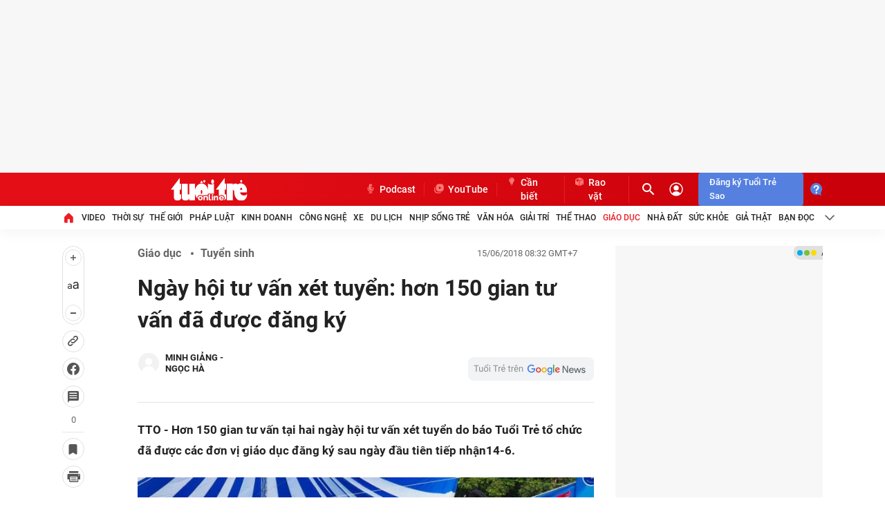

--- FILE ---
content_type: text/html; charset=utf-8
request_url: https://tuoitre.vn/ngay-hoi-tu-van-xet-tuyen-hon-150-gian-tu-van-da-duoc-dang-ky-20180606080429689.htm
body_size: 189236
content:

    <!DOCTYPE html>
    <html id="mainHtml" lang="vi" xmlns="http://www.w3.org/1999/xhtml">
    <head prefix="og:&#32;http://ogp.me/ns#&#32;fb:&#32;http://ogp.me/ns/fb#&#32;website:&#32;http://ogp.me/ns/website#"><link rel="dns-prefetch" href="https://cdn.tuoitre.vn" /><link rel="dns-prefetch" href="https://cdn2.tuoitre.vn" /><link rel="dns-prefetch" href="https://statictuoitre.mediacdn.vn" /><link rel="dns-prefetch" href="https://adservice.google.com" /><link rel="dns-prefetch" href="https://adservice.google.com.vn" /><link rel="dns-prefetch" href="https://www.googletagservices.com" /><link rel="dns-prefetch" href="https://partner.googleadservices.com" /><link rel="dns-prefetch" href="https://js.aiservice.vn" /><link rel="dns-prefetch" href="https://media1.admicro.vn" /><link rel="dns-prefetch" href="https://lg1.logging.admicro.vn" /><link rel="dns-prefetch" href="https://static.contineljs.com" /><link rel="dns-prefetch" href="https://contineljs.com" /><link rel="preconnect" href="https://www.googletagmanager.com" /><link rel="preconnect" href="https://www.google-analytics.com" /><link rel="preconnect" href="https://securepubads.g.doubleclick.net" /><link rel="preconnect" href="https://tpc.googlesyndication.com" /><link rel="preconnect" href="https://media1.admicro.vn" /><link rel="preload" href="https://static.mediacdn.vn/fonts/Roboto-Bold.woff2" as="font" type="font/woff2" crossorigin="" /><link rel="preload" href="https://static.mediacdn.vn/fonts/Roboto-Regular.woff2" as="font" type="font/woff2" crossorigin="" /><link rel="preload" href="https://static.mediacdn.vn/fonts/Roboto-Medium.woff2" as="font" type="font/woff2" crossorigin="" /><title>Ngày hội tư vấn xét tuyển: hơn 150 gian tư vấn đã được đăng ký - Tuổi Trẻ Online</title>
<meta property="dable:item_id" content="20180606080429689">
<meta property="dable:image" content="https://cdn2.tuoitre.vn/zoom/700_390/2018/6/15/photo1529026213211-1529026213211196498635.jpg">
<meta property="dable:author" content="MINH GIẢNG - NGỌC HÀ">
<meta id="metaRobots" name="robots" content="index,follow,all,max-image-preview:large" /><script type="text/javascript">var _ADM_Channel = '%2Fgiao-duc%2Ftuyen-sinh%2Fdetail%2F';var tagparam = ["tuyển_sinh_2018","tuyen_sinh_2018","ngày_hội_tư_vấn_xét_tuyển","ngay_hoi_tu_van_xet_tuyen","xét_tuyển","xet_tuyen","xét_tuyển_đh","xet_tuyen_dh"];</script>
<script type="text/javascript">
    var arfAsync = arfAsync || [];
    var googletag = googletag || {};
    googletag.cmd = googletag.cmd || [];

    var is_iPadScreen = navigator.userAgent.match(/iPad/i);
    var widthScreen;
    (runinit = window.runinit || []).push(function () {
        widthScreen = $(window).width();
    });
</script><script>window.dataLayer = window.dataLayer || [];dataLayer.push({'pageCategory': '/giao-duc/tuyen-sinh/detail/'});</script><script>window.dataLayer = window.dataLayer || [];dataLayer.push({  'articleId': '20180606080429689',  'articleTitle': 'Ng\u00e0y h\u1ed9i t\u01b0 v\u1ea5n x\u00e9t tuy\u1ec3n: h\u01a1n 150 gian t\u01b0 v\u1ea5n \u0111\u00e3 \u0111\u01b0\u1ee3c \u0111\u0103ng k\u00fd',  'articleCategory': 'Tuy\u1ec3n sinh',  'articleAlowAds': '1',  'articleSponsor': '0',  'articleType': 'Normal',  'articleTags': 'tuy\u1ec3n sinh 2018;Ng\u00e0y h\u1ed9i t\u01b0 v\u1ea5n x\u00e9t tuy\u1ec3n;x\u00e9t tuy\u1ec3n;x\u00e9t tuy\u1ec3n \u0110H',  'articlePublishDate': Date.parse("2018-06-15T08:32:00+07:00"),  'articleThumbnail': 'https://cdn2.tuoitre.vn/thumb_w/1200/2018/6/15/photo1529026213211-1529026213211196498635.jpg',  'articleShortUrl': 'https://tuoitre.vn/ngay-hoi-tu-van-xet-tuyen-hon-150-gian-tu-van-da-duoc-dang-ky-20180606080429689.htm',  'articleFullUrl': 'https://tuoitre.vn/ngay-hoi-tu-van-xet-tuyen-hon-150-gian-tu-van-da-duoc-dang-ky-20180606080429689.htm',  'articleLayout': '2',  'pageType': 'Detail',  'articleParentCategory': 'Gi\u00e1o d\u1ee5c',  'articleContentType': ''});</script>

<meta name="author" content="TUOI TRE ONLINE" />
<meta name="copyright" content="Copyright © 2026 by TUOITRE.VN" />
<meta name="RATING" content="GENERAL" />
<meta name="GENERATOR" content="TUOI TRE ONLINE" />


  


<style>
    @font-face { font-family: 'Roboto'; font-style: normal;font-display:swap; font-weight: 400; src: url('https://static.mediacdn.vn/fonts/Roboto-Regular.woff2') format('woff2'), url('https://static.mediacdn.vn/fonts/Roboto-Regular.woff') format('woff'), url('https://static.mediacdn.vn/fonts/Roboto-Regular.ttf') format('truetype'), url('https://static.mediacdn.vn/fonts/Roboto-Regular.eot') format('embedded-opentype'); }
    @font-face { font-family: 'Roboto'; font-style: normal;font-display:swap; font-weight: 500; src: url('https://static.mediacdn.vn/fonts/Roboto-Medium.woff2') format('woff2'), url('https://static.mediacdn.vn/fonts/Roboto-Medium.woff') format('woff'), url('https://static.mediacdn.vn/fonts/Roboto-Medium.ttf') format('truetype'), url('https://static.mediacdn.vn/fonts/Roboto-Medium.eot') format('embedded-opentype'); }
    @font-face { font-family: 'Roboto'; font-style: normal;font-display:swap; font-weight: 600; src: url('https://static.mediacdn.vn/fonts/RobotoCondensed-Bold.woff2') format('woff2'), url('https://static.mediacdn.vn/fonts/RobotoCondensed-Bold.woff') format('woff'), url('https://static.mediacdn.vn/fonts/RobotoCondensed-Bold.ttf') format('truetype'), url('https://static.mediacdn.vn/fonts/RobotoCondensed-Bold.eot') format('embedded-opentype'); }
    @font-face { font-family: 'Roboto'; font-style: normal;font-display:swap; font-weight: 700; src: url('https://static.mediacdn.vn/fonts/Roboto-Bold.woff2') format('woff2'), url('https://static.mediacdn.vn/fonts/Roboto-Bold.woff') format('woff'), url('https://static.mediacdn.vn/fonts/Roboto-Bold.ttf') format('truetype'), url('https://static.mediacdn.vn/fonts/Roboto-Bold.eot') format('embedded-opentype'); }
    @font-face { font-family: 'Roboto'; font-style: normal;font-display:swap; font-weight: bold; src: url('https://static.mediacdn.vn/fonts/Roboto-Bold.woff2') format('woff2'), url('https://static.mediacdn.vn/fonts/Roboto-Bold.woff') format('woff'), url('https://static.mediacdn.vn/fonts/Roboto-Bold.ttf') format('truetype'), url('https://static.mediacdn.vn/fonts/Roboto-Bold.eot') format('embedded-opentype'); }
    @font-face { font-family: 'Merriweather'; font-style: normal;font-display:swap; font-display: optional; font-weight: bold; src: url('https://static.mediacdn.vn/fonts/Merriweather-Bold.woff2') format('woff2'), url('https://static.mediacdn.vn/fonts/Merriweather-Bold.woff') format('woff'), url('https://static.mediacdn.vn/fonts/Merriweather-Bold.ttf') format('truetype'),url('https://static.mediacdn.vn/fonts/Merriweather-Bold.eot') format('embedded-opentype'); }
</style>

<script type="text/javascript">
    function getMeta(t) { let e = document.getElementsByTagName("meta"); for (let n = 0; n < e.length; n++)if (e[n].getAttribute("name") === t) return e[n].getAttribute("content"); return "" }

    var hdUserAgent = getMeta("uc:useragent");
    var isNotAllowAds = hdUserAgent.includes("not-allow-ads");

    var appSettings = pageSettings = {
        domain: "https://tuoitre.vn",
        apiDomain: "https://s5.tuoitre.vn",
        ajaxDomain: "https://s5.tuoitre.vn",
        idDomain: "https://id.tuoitre.vn",
        urlJsId: "https://static-tuoitre.tuoitre.vn/tuoitre/web_js/corecommentv2.plugin.10102024v1.min.js",
       
        
        sharefbApiDomain: "https://sharefb.cnnd.vn",
        videoplayer: "https://vcplayer.mediacdn.vn",
        imageStorage:"https://cdn2.tuoitre.vn",
        videoImageDomain: "https://cdn2.tuoitre.vn",
        domain_TVO: "https://tuoitre.vn",
        apiUtils: "https://utils3.cnnd.vn",
        isLoginv2: 2,
        SSOapiurl: 'https://sso.tuoitre.vn',
        allowAds: true && !isNotAllowAds,
        storageMPS: true,
        playerSecureToken: "[base64]"
        //playerSecureToken: "[base64]"
        
        
    };
   
</script>

        <script type="text/javascript">
            function getCookie(e) { if (document.cookie.length > 0) { var t = document.cookie.indexOf(e + "="); if (-1 != t) { t = t + e.length + 1; var s = document.cookie.indexOf(";", t); return -1 == s && (s = document.cookie.length), unescape(document.cookie.substring(t, s)) } } return "" } function loadCss(e) { var t = document.getElementsByTagName("head")[0], s = document.createElement("link"); s.rel = "stylesheet", s.type = "text/css", s.href = e, s.media = "all", t.appendChild(s) } function loadJsAsync(e, t, s) { var o = document.createElement("script"); if (o.type = "text/javascript", o.async = !0, "function" == typeof t && (o.onreadystatechange = o.onload = function () { t() }), o.src = e, void 0 !== s && o.setAttribute("onerror", s), o) { for (var a = document.getElementsByTagName("script"), r = !1, n = 0; n < a.length; n++)a[n].src == e && (r = !0); !r && document.getElementsByTagName("head")[0].appendChild(o) } } function loadJsDefer(e, t, s) { var o = document.createElement("script"); if (o.type = "text/javascript", o.defer = !0, "function" == typeof t && (o.onreadystatechange = o.onload = function () { t() }), o.src = e, void 0 !== s && o.setAttribute("onerror", s), o) { for (var a = document.getElementsByTagName("script"), r = !1, n = 0; n < a.length; n++)a[n].src == e && (r = !0); !r && document.getElementsByTagName("head")[0].appendChild(o) } } function adsCore() { pageSettings.allowAds && (loadCss("https://quangcao.tuoitre.vn/static/js/cms_ads.css"), loadJsDefer("https://quangcao.tuoitre.vn/static/js/cms_ads.js"), loadJsAsync("https://static.amcdn.vn/tka/cdn.js"), loadJsDefer("https://media1.admicro.vn/cms/Arf.min.js", "", callbackEr = "window.arferrorload = true;")) } var ttostartloadads = getCookie("_ck_user"); "true" != ttostartloadads && pageSettings.allowAds && adsCore(); var ttocheckuserstar = getCookie("_ck_isTTSao"); void 0 !== ttocheckuserstar && null != ttocheckuserstar && "true" == ttocheckuserstar ? dataLayer.push({ isTTSao: "1" }) : dataLayer.push({ isTTSao: "0" }); var ttocheckuserlogin = getCookie("_ck_isLogin"); void 0 !== ttocheckuserlogin && null != ttocheckuserlogin && "true" == ttocheckuserlogin ? dataLayer.push({ isLogin: "1" }) : dataLayer.push({ isLogin: "0" });
            function checkRunInitScroll() { if ("undefined" != typeof runinitscroll && runinitscroll.length >= 1) { runinitscroll[0](); for (var e = runinitscroll.length, t = [], n = 1; n < e; n++)t.push(runinitscroll[n]); runinitscroll = t } window.setTimeout(function () { checkRunInitScroll() }, 1) } setTimeout(function () { let e = !1, t = appSettings.allowAds ? 1 : 3e3; function n() { try { let o; e || (e = !0, document.removeEventListener("scroll", n), (o = document.createElement("script")).async = !0, o.setAttribute("data-ad-client", ""), document.head.appendChild(o), o.src = "", document.removeEventListener("mousemove", n), document.removeEventListener("mousedown", n), document.removeEventListener("touchstart", n)), setTimeout(function () { checkRunInitScroll() }, t) } catch (i) { console.log("init --" + i) } } document.addEventListener("scroll", n, { passive: !0 }), document.addEventListener("mousemove", n), document.addEventListener("mousedown", n), document.addEventListener("touchstart", n, { passive: !0 }), document.addEventListener("load", function () { document.body.clientHeight != document.documentElement.clientHeight && 0 == document.documentElement.scrollTop && 0 == document.body.scrollTop || n() }) }, 1);
        </script>
        



<!-- adm tracking -->
<script defer type="text/javascript" src="//media1.admicro.vn/core/adm_tracking.js"></script>
<script type="text/javascript">
    if (appSettings.allowAds) {
        if (window.location.host == "tuoitre.vn" || window.location.host == "b1.tuoitre.vn" || window.location.host == "b2.tuoitre.vn") {
            (function (w, d, s, l, i) {
                w[l] = w[l] || []; w[l].push({
                    'gtm.start':
                        new Date().getTime(), event: 'gtm.js'
                }); var f = d.getElementsByTagName(s)[0],
                    j = d.createElement(s), dl = l != 'dataLayer' ? '&l=' + l : ''; j.async = true; j.src =
                        'https://www.googletagmanager.com/gtm.js?id=' + i + dl; f.parentNode.insertBefore(j, f);
            })(window, document, 'script', 'dataLayer', 'GTM-KG7C9D4');
        }
    }
</script>
<!-- Google Analytics -->
<script>
    if (appSettings.allowAds) {
        (function (w, d, s, l, i) {
            w[l] = w[l] || []; w[l].push({
                'gtm.start':
                    new Date().getTime(), event: 'gtm.js'
            }); var f = d.getElementsByTagName(s)[0],
                j = d.createElement(s), dl = l != 'dataLayer' ? '&l=' + l : ''; j.async = true; j.src =
                    'https://www.googletagmanager.com/gtm.js?id=' + i + dl; f.parentNode.insertBefore(j, f);
        })(window, document, 'script', 'dataLayer', 'GTM-KFJP3N');
    }
</script>


<!-- Admicro Tag Manager -->
<script> 
    if (appSettings.allowAds) {
        (function (a, b, d, c, e) {
            a[c] = a[c] || [];
            a[c].push({ "atm.start": (new Date).getTime(), event: "atm.js" });
            a = b.getElementsByTagName(d)[0]; b = b.createElement(d); b.async = !0;
            b.src = "//deqik.com/tag/corejs/" + e + ".js"; a.parentNode.insertBefore(b, a)
        })(window, document, "script", "atmDataLayer", "ATMN0338SURGN");
    }
</script>
<!-- End Admicro Tag Manager -->
<meta name="google-site-verification" content="y8PMKPH-UzpVdjHXzQjJ4oUEPfqLSWZl_EyOz5P02vc" />
<meta itemprop="name" content="Ngày hội tư vấn xét tuyển: hơn 150 gian tư vấn đã được đăng ký" />

<meta itemprop="image" content="https://cdn2.tuoitre.vn/thumb_w/1200/2018/6/15/photo1529026213211-1529026213211196498635.jpg" />

        <!-- Open Graph data -->
        <meta property="og:type" content="article" />
<meta property="og:site_name" content="TUOI TRE ONLINE" />
<meta property="og:title" content="Ngày hội tư vấn xét tuyển: hơn 150 gian tư vấn đã được đăng ký" />
<meta property="og:url" content="https://tuoitre.vn/ngay-hoi-tu-van-xet-tuyen-hon-150-gian-tu-van-da-duoc-dang-ky-20180606080429689.htm" />
<meta property="og:image" content="https://cdn2.tuoitre.vn/thumb_w/1200/2018/6/15/photo1529026213211-1529026213211196498635.jpg" />
<meta property="og:image:secure_url" content="https://cdn2.tuoitre.vn/thumb_w/1200/2018/6/15/photo1529026213211-1529026213211196498635.jpg" />
<meta property="og:image:type" content="image/jpeg" />
<meta property="og:image:width" content="800" />
<meta property="og:image:height" content="354" />
<meta property="og:image:alt" content="Ngày hội tư vấn xét tuyển: hơn 150 gian tư vấn đã được đăng ký" />
<meta property="og:description" content="TTO - Hơn 150 gian tư vấn tại hai ngày hội tư vấn xét tuyển do báo Tuổi Trẻ tổ chức đã được các đơn vị giáo dục đăng ký sau ngày đầu tiên tiếp nhận14-6." />
<meta property="og:locale" content="vi_VN" />
<meta name="format-detection" content="format-detection" />
<meta name="thumbnail" content="https://cdn2.tuoitre.vn/thumb_w/1200/2018/6/15/photo1529026213211-1529026213211196498635.jpg" />
<meta property="article:tag" content="tuyển sinh 2018,ngày hội tư vấn xét tuyển,xét tuyển,xét tuyển đh" />
<meta name="keywords" content="tuyển sinh 2018,ngày hội tư vấn xét tuyển,xét tuyển,xét tuyển đh" />
<meta property="article:section" content="Tuyển sinh" />
<meta property="article:published_time" content="2018-06-15T08:32:00+07:00" />
<meta property="article:modified_time" content="2018-07-12T16:07:11+07:00" />
<meta name="pubdate" content="2018-06-15T08:32:00+07:00" />
<meta name="lastmod" content="2018-07-12T16:07:11+07:00" />
<meta property="article:author" content="baotuoitre" />
<meta property="twitter:image" content="https://cdn2.tuoitre.vn/thumb_w/1200/2018/6/15/photo1529026213211-1529026213211196498635.jpg" />
<meta property="twitter:card" content="summary_large_image" />

        <!--end Open Graph data -->
        <meta property="fb:app_id" content="769128874330419" /><meta name="distribution" content="Global" /><meta property="fb:pages" content="214610578564918" /><meta property="fb:pages" content="131539760743" /><meta name="msvalidate.01" content="E52E0AECFFC89B1959FC75D368D4B11E" /><link rel="shortcut&#32;icon" href="https://statictuoitre.mediacdn.vn/web_images/favicon.ico" type="image/x-icon" /><meta http-equiv="Content-Type" content="text/html;charset=utf-8" /><meta http-equiv="Content-Language" content="vi" /><meta name="Language" content="vi" /><meta http-equiv="REFRESH" content="1800" /><meta name="REVISIT-AFTER" content="1&#32;DAYS" />
    <script>
        
        
    </script>
    





<style>
    .swiper-slide,.swiper-wrapper{transition-property:transform;position:relative}.container,.swiper{margin-right:auto;margin-left:auto}.swiper,ul{list-style:none;padding:0}.img-resize,.swiper,.swiper-scrollbar,.swiper-slide,.swiper-wrapper{position:relative}.img-resize img,.swiper-slide,.swiper-wrapper{width:100%;height:100%}.box-category[data-layout="23"] .box-category-middle .box-category-item:nth-child(3n),.footer__logo .list-social .icon:last-child,.footer__nav .menu-nav li:last-child .nav-link,.header__nav-flex .menu-nav li:last-child .nav-link{margin-right:0}.header__cate ul li:last-child .header__clink,.header__clink{border-right:1px solid #ed1c24}:root{--swiper-theme-color:#007aff;--swiper-navigation-size:44px}.swiper{overflow:hidden;z-index:1}.swiper-wrapper{z-index:1;display:flex;box-sizing:content-box}.swiper-android .swiper-slide,.swiper-wrapper{transform:translate3d(0,0,0)}.swiper-slide{flex-shrink:0}.swiper-scrollbar{border-radius:10px;-ms-touch-action:none;background:rgba(0,0,0,.1)}body{font-family:Roboto;font-size:14px;line-height:20px;color:#333;background-color:#fff;-webkit-animation-duration:.1s;-webkit-animation-name:fontfix;-webkit-animation-iteration-count:1;-webkit-animation-timing-function:linear;-webkit-animation-delay:.1s;-webkit-tap-highlight-color:transparent;margin:0;min-width:1310px}.container{width:1310px!important;padding-left:15px;padding-right:15px}.main{padding-top:24px}*{-webkit-font-smoothing:antialiased;-moz-osx-font-smoothing:grayscale;text-rendering:geometricPrecision}*,::after,::before{box-sizing:border-box}ul{margin:0}a{text-decoration:none;color:#666}[data-role=content] .VCCSortableInPreviewMode .PhotoCMS_Caption p,[data-role=content] .VCCSortableInPreviewMode .VideoCMS_Caption p,[data-role=content] .VCSortableInPreviewMode .PhotoCMS_Caption p,[data-role=content] .VCSortableInPreviewMode .VideoCMS_Caption p,h1,h2,h3,h4,h5,h6,p{margin:0}img{width:100%;max-width:100%;display:block;image-rendering:-webkit-optimize-contrast;color:transparent}a,input,select,textarea{outline:0}.mt-20{margin-top:20px}.clearfix{clear:both}.comment_list .btnreactstarallmember,.hidden,.lst-comment .maincmt .cmttopinfo .btnreact,[data-role=content] input[type=checkbox].IMSCheckbox{display:none!important}.img-resize{display:block;height:max-content}.img-resize:before{padding-bottom:62.5%;content:"";display:block}.img-resize img{position:absolute;top:0;left:0;bottom:0;margin:auto;background-size:cover;background-position:center}.icon{display:inline-flex}.header{min-height:82px;z-index:99}.header__middle{box-shadow:0 4px 20px rgba(0,0,0,.05);background:#fff}.header__top{background:linear-gradient(90.13deg,#e30e16 18.76%,#c90009 96.9%)}.header__top-flex{display:flex;justify-content:space-between;align-items:center;height:48px}.header__cate ul,.header__nav-flex .menu-nav,.header__top-right{display:flex;align-items:center}.header__action{display:flex;align-items:center;margin-left:12px}.header__action .box-search{border-radius:4px;height:28px;display:flex;align-items:center;font-size:13px;line-height:18px;color:#ff7772;width:29px;overflow:hidden;transition:.3s;box-sizing:content-box}.header__action .box-search .input-search{border:0;background:0 0;font-size:13px;line-height:18px;color:#fff;width:0;transition:.3s;visibility:hidden}.header__action .box-search .input-search::-webkit-input-placeholder{color:#ff7772}.header__action .box-search .input-search::placeholder{color:#ff7772}.header__user{margin-left:16px;display:flex}.header__clink{display:flex;font-weight:500;font-size:14px;line-height:20px;color:#fff}.header__clink .icon{margin-right:4px}.header__search{display:flex}.header__nav-flex .menu-nav li .nav-link{padding:8px 0;font-weight:500;font-size:12px;line-height:18px;text-transform:uppercase;color:#222;display:flex;align-items:center;margin-right:20.4px;white-space:nowrap}.footer{padding:40px 0;background:#fafafc}.footer__middle-flex,.footer__nav{padding-bottom:24px;margin-bottom:24px}.footer__nav{border-bottom:2px solid #ed1c24}.box-category .box-content-title,.comment-info,.detail__cmain .detail-author,.detail__flex,.footer__m-content,.footer__nav .menu-nav,.rowtopic{display:flex}.footer__nav .menu-nav li .nav-link{font-weight:500;font-size:12px;line-height:18px;text-transform:uppercase;color:#222;margin-right:17.35px;display:flex}.footer__middle-flex{display:flex;border-bottom:1px dashed #e2e2e2}#back-to-top,.detail__cmain .detail-cate a:first-child:before,.form_send_starmember,[data-atc=atc-nonstar],[data-atc=atc-star],[data-atc=atc-startemp]{display:none}.footer__logo{width:112px}.footer__logo .logo{display:block;margin-bottom:10px}.footer__logo .list-social{display:flex;align-items:center}.footer__logo .list-social .icon{margin-right:8px;display:inline-flex}.footer__m-content .box{width:329px;font-size:13px;line-height:18px}.footer__m-content .box:last-child{width:390px}.footer__m-content .box .list a{font-weight:500;padding:0 8px;border-right:1px solid #ddd}.footer__m-content .box .list a:first-child{padding-left:0}.footer__m-content .box .list a:last-child{padding-right:0;border-right:0}.footer__m-right .title{font-size:16px;line-height:22px;color:#222;font-weight:700;margin-bottom:8px}.footer__m-right p.note{font-size:14px;line-height:18px;color:#666;margin-bottom:8px}.footer__m-right .form-note{border-radius:4px;overflow:hidden;display:flex}.footer__m-right .form-note .submit{height:34px;background:#043778;display:flex;align-items:center;justify-content:center;font-size:16px;line-height:20px;color:#fff}.footer__coppy{font-size:13px;line-height:18px;color:#8f8f8f}.modal__bg{position:fixed;opacity:.6;width:100%;height:100%;top:0;left:0;visibility:hidden;opacity:0;transition:visibility,opacity .3s linear}.modal__content{padding:16px 24px 24px}.modal__content .middle .row{margin-bottom:16px;position:relative}.detail__section,.section__muasam{margin-bottom:60px}.section__muasam .content-amuasam{border-top:1px solid #f2f2f2;padding-top:32px}.box-category .box-category-link-with-avatar img{width:100%;height:100%;object-fit:cover}.box-category .box-content-title .box-category-comment{min-width:16px;margin-left:8.5px;display:flex;flex-direction:column;align-items:center}.box-category .box-content-title .box-title-text,.detail__main{flex:1}.box-category .box-category-link-title,.box-category .box-category-link-title[data-newstype='7'],.box-category .box-category-link-title[data-type='10'],.box-category .box-category-link-with-avatar,.box-category .box-category-top,.box-category .box-content-title,.box-category[data-layout="24"] .box-category-middle,.footer,.formtyping,.inputtxt{position:relative}.box-category .box-category-link-with-avatar[data-newstype='1']:after{content:'';width:32px;height:32px;background:url("https://static-tuoitre.tuoitre.vn/tuoitre/web_images/i-image.png") 0 0/100% 100%;display:inline-flex;position:absolute;left:8px;bottom:8px}.box-category[data-layout="14"] .box-category-top{padding-bottom:8px;border-bottom:1px solid #e2e2e2;margin-bottom:16px;display:flex;justify-content:space-between}.box-category[data-layout="14"] .box-category-top .box-category-title{font-weight:700;font-size:22px;line-height:28px;color:#222;display:block;padding-left:11px;position:relative}.box-category[data-layout="14"] .box-category-top .box-category-title:before{content:"";width:3px;height:15px;position:absolute;left:0;top:6px;background:#ed1c24}.box-category[data-layout="14"] .box-category-middle .box-category-item,.boxraovat_catedetail .box-category[data-layout="14"] .box-category-middle .box-category-item{display:flex;margin-bottom:16px}.box-category[data-layout="14"] .box-category-middle .box-category-item .box-category-link-with-avatar{width:239px;margin-right:24px}.box-category[data-layout="14"] .box-category-middle .box-category-item .box-category-content{width:calc(100% - 263px)}.box-category[data-layout="14"] .box-category-middle .box-category-item .box-category-content .box-content-title,.box-category[data-layout="23"] .box-category-middle .box-category-item .box-category-link-with-avatar,.box-category[data-layout="25"] .box-category-middle .box-category-item .box-category-content .box-content-title{margin-bottom:8px}.box-category[data-layout="14"] .box-category-middle .box-category-item .box-category-content .box-category-link-title{font-weight:500;font-size:18px;line-height:24px;color:#222}.box-category[data-layout="14"] .box-category-middle .box-category-item .box-category-content .box-category-sapo{font-size:16px;line-height:22px;color:#565656;display:block;overflow:hidden}.box-category[data-layout="23"] .box-category-top,.box-category[data-layout="25"] .box-category-top,.detail__cmain .detail-like-fb{margin-bottom:24px}.box-category[data-layout="23"] .box-category-top .box-category-title,.box-category[data-layout="25"] .box-category-top .box-category-title{font-weight:700;font-size:22px;line-height:28px;color:#222;padding-left:11px;position:relative}.box-category[data-layout="23"] .box-category-top .box-category-title:before,.box-category[data-layout="25"] .box-category-top .box-category-title:before{content:"";background:#ed1c24;width:3px;height:15px;position:absolute;left:0;top:6px}.box-category[data-layout="23"] .box-category-middle{display:flex;flex-wrap:wrap}.box-category[data-layout="23"] .box-category-middle .box-category-item{width:calc(33.33% - 16px);margin-right:24px;margin-bottom:24px}.box-category[data-layout="23"] .box-category-middle .box-category-item .box-category-link-title{font-weight:700;font-size:16px;line-height:20px;color:#222;display:block}.box-category[data-layout="24"] .box-category-top{padding-bottom:4px;margin-bottom:16px;border-bottom:1px solid #f2f2f2}.box-category[data-layout="24"] .box-category-top .box-category-title{font-style:normal;font-weight:700;font-size:13px;line-height:22px;color:#222;text-transform:uppercase}.box-category[data-layout="24"] .box-category-middle:before{content:"";height:100%;width:65px;position:absolute;right:0;top:0;z-index:2}.box-category[data-layout="25"] .box-category-middle .box-category-item{display:flex;padding:32px 0;border-top:1px dashed #d9d9d9}.box-category[data-layout="25"] .box-category-middle .box-category-item:first-child{border-top:0;padding-top:0}.box-category[data-layout="25"] .box-category-middle .box-category-item .box-category-link-with-avatar{width:260px;margin-right:16px}.box-category[data-layout="25"] .box-category-middle .box-category-item .box-category-content{width:calc(100% - 276px)}.box-category[data-layout="25"] .box-category-middle .box-category-item .box-category-content .box-category-category{font-size:16px;line-height:22px;color:#565656;display:block}.box-category[data-layout="25"] .box-category-middle .box-category-item .box-category-content .box-category-sapo{font-size:16px;line-height:22px;color:#565656}.box-category[data-layout="25"] .box-category-middle .box-category-item .box-category-content .box-category-link-title{font-weight:500;font-size:18px;line-height:24px;color:#222;display:block}.detail__qc{width:300px;background:#f2f2f2;margin-left:31px}.detail__sticky{width:32px}.detail__scroll-action{position:sticky;top:50px;width:32px;margin-bottom:20px}.detail__scroll-action a .icon{display:flex;align-items:center;justify-content:center;background:#fff;border:1px solid #dfe0e3;box-sizing:border-box;border-radius:84.351px;width:32px;height:32px;margin-bottom:8px}.detail__scroll-action a .count{font-weight:400;font-size:13px;line-height:19px;text-align:center;color:#686868;display:block;padding-bottom:8px;border-bottom:1px solid #f1e2e7;margin-bottom:8px}.detail__scroll-action .btn-font{padding:4px 0;background:#fff;border:1px solid #dfe0e3;box-sizing:border-box;border-radius:100px;display:block;text-align:center;margin-bottom:8px}.detail__scroll-action .btn-font span{display:flex;margin:0 auto;justify-content:center}.detail__scroll-action .btn-font .font{margin:16px 0;align-items:center;justify-content:center}.detail__cmain .detail-top{display:flex;align-items:center;justify-content:space-between;margin-bottom:16px}.detail__cmain .detail-cate{font-weight:700;font-size:16px;line-height:22px;color:#656565}.detail__cmain .detail-cate a{margin-left:10px;padding-left:14px;position:relative}.detail__cmain .detail-cate a:first-child{margin-left:0;padding-left:0}.detail__cmain .detail-cate a:before{width:4px;height:4px;border-radius:50%;content:'';position:absolute;top:8px;left:0;background:#656565}.detail__cmain .detail-title{font-size:32px;line-height:46px;color:#222;font-weight:700;margin-top:0;margin-bottom:24px}.detail__cmain .detail-info{display:flex;margin-bottom:24px;align-items:center;justify-content:space-between;padding-bottom:24px;border-bottom:1px solid #e2e2e2}.detail-author-list-sw .swiper-wrapper .swiper-slide .author-item,.detail__cmain .detail-info-action,.formreactdetail .reactinfo{display:flex;align-items:center}.detail__cmain .detail-follow-gg{margin-left:8px}.detail__cmain .detail-author .avata{width:32px;height:32px;margin-right:8px;border-radius:50%;overflow:hidden}.detail__cmain .detail-author .avata img{width:100%;height:100%;object-fit:cover}.detail__cmain .detail-author .name{font-weight:700;font-size:13px;line-height:16px;color:#222}.detail__cmain .detail-time{font-size:13px;line-height:18px;color:#656565;margin-right:24px}.detail__cmain .detail-sapo{font-weight:700;font-size:17px;line-height:30px;color:#222;margin-bottom:24px}.detail__cmain .detail-tab{margin-bottom:24px;padding-bottom:24px;border-bottom:1px solid #f2f2f2}.detail__cmain .detail-tab .item{display:inline-block;border-radius:4px;padding:4px 8px;margin-bottom:8px;font-size:16px;line-height:22px;color:#656565;background:#f2f2f2}.detail__cmain .detail-comment{margin-bottom:12px;padding-bottom:8px;border-bottom:1px solid #f2f2f2}.detail__cmain .detail-content{font-family:Roboto;font-size:17px;line-height:30px;color:#222}.detail__cmain .detail-cmain{padding-bottom:24px;border-bottom:1px solid #f2f2f2;margin-bottom:24px}.detail__related{margin-top:30px;padding:12px 24px;margin-bottom:28px;background:#fafafc;border:1px solid #f2f2f2;border-radius:8px}.detail__same-category{border-bottom:1px solid #f2f2f2;margin-bottom:24px}.detail__readmore .view-more{background:#fafafc;border:1px solid #d9d9d9;border-radius:4px;padding:9px;display:block;text-align:center;font-weight:700;font-size:13px;line-height:16px;color:#8f8f8f}[data-role=content]{font-family:Arial;font-style:normal;font-weight:400;font-size:17px;line-height:1.618;color:#333;max-width:100%}[data-role=content] h1,[data-role=content] h2,[data-role=content] h3,[data-role=content] h4,[data-role=content] h5,[data-role=content] h6{margin:.5em 0}[data-role=content] b,[data-role=content] strong{font-weight:700}[data-role=content] i{font-style:italic}[data-role=content] a{color:#226ac5}[data-role=content] .VCSortableInPreviewMode[type]{display:inline-block}[data-role=content] .VCSortableInPreviewMode[type=Photo] img{max-width:100%;margin:0 auto;display:inline-block;vertical-align:top;height:auto}[data-role=content] .VCSortableInPreviewMode[type=Photo] a{outline:0!important}[data-role=content] .VCSortableInPreviewMode[type=Vote]>div:not(#NLElementFunc):not(#NLFuncEnter):not(.sort-mode-delete){width:100%;border:1px solid #dfdfdf;position:relative;background:#fff;padding:0}[data-role=content] .VCSortableInPreviewMode[type=Vote]>div h3{height:30px;line-height:30px;text-indent:10px;background:#fff;margin:0;width:100%;-moz-user-select:none;text-align:left;color:#af1903;font-size:18px}[data-role=content] .VCSortableInPreviewMode[type=Vote]>div h4{padding:5px 10px;text-align:left}[data-role=content] .VCSortableInPreviewMode[type=Vote]>div h4 a{color:#333;text-align:left;text-decoration:none}[data-role=content] .VCSortableInPreviewMode[type=Vote]>div p{font-size:12px;color:#999;margin:0;padding:5px 10px;text-align:left}[data-role=content] .VCSortableInPreviewMode[type=Vote]>div label{font-size:12px;color:#555;user-select:none!important;-moz-user-select:none!important;-webkit-user-select:none!important;-ms-user-select:none!important}[data-role=content] .VCSortableInPreviewMode[type=Vote]>div .VCListVoteAnswers{text-align:left}[data-role=content] .VCSortableInPreviewMode[type=Vote]>div .VCPollFooter{text-align:center;margin:10px 0}[data-role=content] .VCSortableInPreviewMode{display:inline-flex;flex-direction:column;margin:0 auto 15px;position:relative;transition:.3s ease-in-out;width:100%;visibility:visible;word-wrap:break-word;cursor:default;max-width:100%}[data-role=content] .VCSortableInPreviewMode h3{color:#333;font-size:20px;font-weight:700;margin:0 0 22px;line-height:27px}[data-role=content] input[type=checkbox].IMSCheckbox+label.IMSCheckboxLabel{height:16px;display:inline-block;line-height:16px;background-repeat:no-repeat;background-position:-5px -5px;font-size:15px;vertical-align:middle;cursor:pointer;text-indent:8px;padding-left:16px!important}[data-role=content] .VCSortableInPreviewMode[type=Vote]{width:100%;text-align:left}[data-role=content] .VCSortableInPreviewMode[type=Vote] .VoteObjectBoxWrapper{width:100%!important;overflow:hidden;border:1px solid #e5e5e5!important;border-radius:3px;padding:25px 0!important;margin:0 auto;background-color:#fefefe;box-shadow:0 0 40px rgba(0,0,0,.05) inset}[data-role=content] .VCSortableInPreviewMode[type=Vote] .VoteObjectBoxWrapper .VoteObjectBoxHeader{color:#ed1c24;font-size:13px;font-weight:700;line-height:18px;margin-bottom:5px;padding:0 15px;text-transform:uppercase}[data-role=content] .VCSortableInPreviewMode[type=Vote] .VoteObjectBoxWrapper .VoteObjectBoxTitle a{color:#222;font-size:22px;font-weight:700;line-height:inherit;padding:0 100px 0 15px;text-decoration:none;display:block}[data-role=content] .VCSortableInPreviewMode[type=Vote] .VoteObjectBoxWrapper .VoteObjectBoxWarning{font-family:Arial;font-size:13px;line-height:18px;color:#999;padding:0 15px;margin-bottom:10px;margin-top:5px}[data-role=content] .VCSortableInPreviewMode[type=Vote] .VoteObjectBoxWrapper .VCListVoteAnswers{padding:0 15px}[data-role=content] .VCSortableInPreviewMode[type=Vote] .VoteObjectBoxWrapper .VCListVoteAnswers p .IMSCheckbox,[data-role=content] .VCSortableInPreviewMode[type=Vote] .VoteObjectBoxWrapper .VCListVoteAnswers span .IMSRadio{margin:10px 10px 0 0;cursor:pointer;display:inline-flex}[data-role=content] .VCSortableInPreviewMode[type=Vote] input[type=checkbox].IMSCheckbox+label.IMSCheckboxLabel{padding-left:0;height:auto;top:-3px;position:relative}[data-role=content] .VCSortableInPreviewMode[type=Vote] .VoteObjectBoxWrapper .VCPollFooter{padding-top:15px;padding-left:15px}[data-role=content] .VCSortableInPreviewMode[type=Vote] .VoteObjectBoxWrapper .VCPollFooter a{text-decoration:none}[data-role=content] .VCSortableInPreviewMode[type=Vote] .VoteObjectBoxWrapper .VCPollFooter .VCPollSubmit{color:#fff!important;text-transform:uppercase;display:inline-block;height:38px;padding:0 20px;background-color:#ed1c24;line-height:38px;border-radius:50px;font-size:14px;font-weight:700;font-family:Arial}[data-role=content] .VCSortableInPreviewMode[type=Vote] .VoteObjectBoxWrapper .VCPollFooter .VCPollViewResult{display:inline-block;height:38px;padding:0 20px;color:#555;line-height:38px;border-radius:50px;font-size:14px;font-weight:700;font-family:Arial}.btn{display:inline-block;padding:6px 12px;margin-bottom:0;font-size:14px;font-weight:400;line-height:1.42857143;text-align:center;white-space:nowrap;vertical-align:middle;-ms-touch-action:manipulation;touch-action:manipulation;cursor:pointer;-webkit-user-select:none;-moz-user-select:none;-ms-user-select:none;user-select:none;background-image:none;border:1px solid transparent;border-radius:4px}#overlay_comment,.wrapPopup{height:auto;width:100%;left:0;min-height:100%;position:fixed;right:0;top:0;z-index:999999;background:rgba(34,34,34,.6);display:none}.modal__commentpopup,.modal__payment{left:50%;transform:translate(-50%,-50%);transition:visibility,opacity .3s linear;visibility:hidden;opacity:0}.comment-wrapper{padding-top:0}.comment-wrapper .box-head{box-sizing:border-box;font:700 22px/28px Roboto;color:#222;margin-bottom:16px;display:inline-block;padding-left:13px;position:relative}.comment-wrapper .box-head:before{content:"";width:3px;background:#ed1c24;display:inline-block;position:absolute;top:5px;left:0;height:16px}.comment-wrapper .comment_list{margin-top:16px;margin-bottom:10px}.text-no-comment{font:14px/1.43 Roboto;width:100%;padding:16px 0;text-align:center;background-color:#fafafc;border-radius:8px;color:#565656}.input-type-text{background-color:#fff;width:100%;box-sizing:border-box;height:100px;padding:12px 30px 12px 12px;color:#222;font:14px/1.29 Roboto;overflow:hidden;border:1px solid #e2e2e2;border-radius:4px;max-width:100%;overflow-y:auto;scrollbar-color:#e6e6e6 transparent;scrollbar-width:thin}.lst-comment{width:100%;color:#6f6f6f;height:auto;clear:both;line-height:18px;box-sizing:border-box}.lst-comment ul{width:100%;margin:0;padding:0}.viewmore-comment{font:12px Roboto;text-align:center;padding:8px 0}.comment-wrapper .form-comment,.form-comment{background-color:#fafafc;padding:20px}.comment-wrapper .form-comment{border-radius:4px}.comment-wrapper .form-comment .input-type-text{background-color:#fff;height:56px;border:1px solid #e2e2e2;border-radius:4px}.form-comment .input-type-text{background-color:#fff;height:56px;border:1px solid #e2e2e2;border-radius:4px;display:block;resize:vertical}.comment-wrapper .viewmore-comment{background:0 0;font-size:13px;padding:0 0 8px;display:flex;border:none;position:relative;visibility:hidden;}.light-box-content .comment-wrapper .viewmore-comment {visibility:visible;padding-top:8px}.viewmore-comment{color:#a8a8a8;width:116px;background:0 0;font-size:13px}.spritecmt{background:url("https://static-tuoitre.tuoitre.vn/tuoitre/web_images/sprite_comment.svg") no-repeat;width:14px;height:14px;display:inline-block}.comment-info .avtcmt{width:36px;height:36px;margin-right:12px;flex-shrink:0;background:0 0;border-radius:100%}.comment_text_readonly::-webkit-input-placeholder{color:#a8a8a8}.comment_text_readonly::placeholder{color:#a8a8a8}.formreplaycomment{margin-top:16px;margin-left:48px}.replybootinfo{margin-top:12px;display:flex;justify-content:space-between;align-items:center}.comment-info .maincmt,.detail__cmain .detail-author{width:100%}.emojiwrap{display:none;position:absolute;bottom:25px;right:0}.icoemoji{position:absolute;top:0;right:0;width:30px;height:30px;display:inline-block;background-position:-12px -564px;cursor:pointer;z-index:9}.commentpicked{border:1px solid #f2f2f2;border-radius:8px;padding:24px;margin-bottom:24px}.comment_list .cmttab{border-bottom:1px solid #e2e2e2;position:relative}.comment_list .cmttab .cmttabitem{padding:0 12px 8px;display:inline-block;cursor:pointer;position:relative;margin-right:0}.comment_list .cmttab .cmttabitem.active,.comment_list .cmttab .cmttabitem:hover{color:#e4432d}.comment_list .cmttab .cmttabitem.active:before,.comment_list .cmttab .cmttabitem:hover:before{content:"";width:100%;height:1px;display:inline-block;background:#e4432d;position:absolute;left:0;bottom:0}.cmtpopupboot{padding:12px 0 0}.modal__commentpopup{position:fixed;z-index:99999;top:50%;width:700px;background:#fff;box-shadow:0 0 8px rgba(0,0,0,.12);border-radius:12px;height:calc(100vh - 80px)}.modal__commentpopup .close-modal{position:absolute;right:8px;top:12px}.modal__commentpopup .modal__content{padding:16px 20px;overflow:hidden;height:100%}.modal__commentpopup .box-head{font-weight:700;font-size:24px;line-height:30px;color:#222}.modal__commentpopup .cmtdesinfo{color:#a8a8a8;font-weight:400;font-size:16px;line-height:22px;margin-top:4px;margin-bottom:20px}.modal__commentpopup .lstcommentpopup{overflow-y:scroll;height:calc(100vh - 290px);scrollbar-color:#fafafc transparent;scrollbar-width:thin;padding-top:16px;margin-right:-12px;padding-right:12px}#NewsPopup,#ObjectDetailPopup,.modal__commentpopup .comment_list,.modal__commentpopup .comment_list .lst-comment,.modal__commentpopup .modal__content .middle,.modal__commentpopup .modal__content .middle .commentpopupwrap{height:100%}.modal__commentpopup .comment-info{position:absolute;bottom:0;left:0;width:100%;background:#f2f2f2;box-shadow:0 -4px 4px rgba(255,255,255,.2);padding:16px 20px;box-sizing:border-box;border-radius:0 0 12px 12px;z-index:9}.modal__commentpopup .input-type-text{height:48px;resize:none}.modal__commentpopup .icoemoji{right:8px}.modal__commentpopup .viewmore-comment{display:flex;justify-content:flex-end;width:100%;background:0 0;font-size:13px;padding:16px 0 8px;visibility:hidden;opacity:0}#notifyComment{position:absolute;bottom:10px;left:-4px;display:flex;flex-direction:column;padding-top:22px;overflow:unset!important}#notifyComment .closenotify svg{width:18px}#notifyComment .closenotify{display:none;align-items:center;justify-content:center}.detail__scroll-action{height:calc(100vh - 35px)}.formreplaycomment{padding-left:10px;border-left:1px solid #e2e2e2}.comment_list button{background-color:transparent;border:none;padding:0;cursor:pointer;outline:0}.comment_list .btnreactstarallmember{background:#f2f2f2;border-radius:4px 4px 0 0;border:none;padding:7px 11px 6px;position:absolute;right:0;top:-6px;font-weight:500;font-size:14px;line-height:16px;text-align:right;color:#5580df;font-family:Roboto}.ctrbootcomment{border-top:1px solid #f2f2f2;display:flex;justify-content:space-between;align-items:center}.icoheartauthor,.icolikeauthor,.icostar{width:12px;height:12px;display:inline-block;margin-left:2px;top:1px;position:relative}#notifyComment .closenotify{display:flex;align-items:center;justify-content:center;position:absolute;top:unset;bottom:10px;left:0;right:0;margin:auto;cursor:pointer}.loginform .h_login{position:relative;display:none;text-align:center;margin-left:15px}.header__action .btnstarregister{background:#5580df;border-radius:4px;font-size:13px;color:#fff;padding:4px 16px;margin-left:8px;font-weight:500}.icostar{background:url(https://static-tuoitre.tuoitre.vn/tuoitre/web_images/ttostarico.png) 0 0/cover no-repeat}.icoheartauthor{background:url(https://static-tuoitre.tuoitre.vn/tuoitre/web_images/icoheartauthor.png) 0 0/cover no-repeat}.icolikeauthor{background:url(https://static-tuoitre.tuoitre.vn/tuoitre/web_images/icolikeauthor.png) 0 0/cover no-repeat}.fromstar{margin-top:28px}.fromstar .txtpaystar{width:100%;border:none;border-bottom:1px solid #e2e2e2;background:0 0;padding:4px 20px 4px 4px;color:#8f8f8f;font-size:13px;position:relative}.inputtxt .icostar{position:absolute;right:0;top:6px}.fromstar .stardes{font-weight:700;font-size:13px;color:#222;margin-top:10px}.infopaystar{padding:34px 24px 20px;text-align:center;color:#565656;font-size:13px;line-height:18px;width:45%}.infopaystar p{font-size:16px;line-height:22px}.infopaystar .btn.pay{background:#5580df;border-radius:4px;margin:16px 0;color:#fff;font-size:16px;font-weight:500;width:190px}.modal__bg{background:#000!important;z-index:99998!important}.modal__payment{position:fixed;z-index:999999;top:50%;width:655px;background:#fff;border-radius:8px}.modal__payment .close-modal{position:absolute;right:8px;top:12px}.modal__payment .titlepopup{background:#5580df}.modal__payment .titlepopup p{font-weight:700;font-size:22px;line-height:28px;color:#fff;padding:16px 24px}.modal__payment .modal__content{padding:0;border-radius:8px;overflow:hidden}.modal__payment .headerpopup{background:#f2f2f2;padding:24px}.modal__payment .headerpopup p{margin-bottom:4px;font-weight:400;font-size:16px;line-height:22px;color:#222}.modal__payment .headerpopup p b{font-weight:700}.modal__payment .headerpopup .icostar{top:-1px;position:relative}.modal__payment .tabpaystar{padding:24px 24px 5px}.modal__payment .infopaystar{width:100%;text-align:left;padding:0}.modal__payment .infopaystar .btn.pay{width:230px;margin:0}.modal__payment .bootpayment{position:relative;margin:10px 0;text-align:right}.modal__payment .fromstar .stardes{font-weight:400;font-size:13px;line-height:18px;color:#565656}.boxraovat_catedetail .box-category[data-layout="14"] .box-category-middle .box-category-item .box-category-content .box-category-sapo,.modal__payment .desbotpay{font-size:13px}.modal__payment .fromstar .txtpaystar{border-bottom:1px solid #e2e2e2;padding-left:0;font-size:22px;color:#222}.modal__payment .pack-selection__box{width:100%;border:none}.modal__payment .fromstar{margin-top:0}.formreactdetail{margin:0 0 24px;font-size:16px;font-weight:400;color:#222;position:relative;z-index:1}#modalSendEmailCatpchaForm,.modal__sendreact{position:fixed;left:50%;top:50%;transform:translate(-50%,-50%);border-radius:8px;transition:visibility,opacity .3s linear}.formreactdetail .reactinfo>span{color:#565656;display:flex;align-items:center;background:#f4f6fa;height:26px;padding:0 4px;border-radius:14px;min-width:50px;margin-right:8px;cursor:pointer}.formreactdetail .reactinfo span:first-child{background:0 0}.formreactdetail .reactinfo>span b{font-weight:400;margin-right:4px}.formreactdetail .reactinfo>span span{width:100%;text-align:center}.formreactdetail .reactinfo>span i{flex-shrink:0}.formreactdetail .reactinfo>span i.icostar{top:0}.formreactdetail .btnsendreaction{background:#5580df;font-weight:500;font-size:15px;line-height:24px;color:#fff;padding:8px 16px 6px 45px;border-radius:8px;position:relative;top:0}.formreactdetail .btnsendreaction .icostar{background-color:rgba(255,255,255,.2);width:32px;height:32px;background-size:20px;border-radius:100%;background-position:6px 5px;position:absolute;top:3px;left:4px}.fblw-timeline-item,.fblwtia-mask,.modal__sendreact{background:#fff}.formreactdetail .fromsendreact{margin-bottom:0;display:flex;align-items:center;padding-top:10px;justify-content:space-between}.formreactdetail .crlpoupreact{position:absolute;top:-52px;display:none;justify-content:space-between;z-index:9;background:#e7effa;border-radius:8px;padding:16px;width:229px;filter:drop-shadow(0 4px 20px rgba(0,0,0,.08))}.modal__sendreact{width:530px;visibility:hidden;opacity:0}.modal__sendreact .close-modal{position:absolute;right:8px;top:12px}.modal__sendreact .titlepopup{background:#5580df}.modal__sendreact .titlepopup p{font-weight:700;font-size:22px;line-height:28px;color:#fff;padding:16px 24px}.modal__sendreact .modal__content{padding:0;border-radius:8px;overflow:hidden}.modal__sendreact .tabpaystar{padding:24px 100px 5px}.modal__sendreact .infopaystar{width:100%;text-align:left;padding:0}.modal__sendreact .infopaystar .btn.pay{width:100%;margin:24px 0 0}.modal__sendreact .bootpayment{position:relative;margin:0 0 20px}.modal__sendreact .fromstar .stardes{font-weight:400;font-size:14px;line-height:18px;color:#565656;text-align:center}.modal__sendreact .fromstar .txtpaystar{border-bottom:1px solid #e2e2e2;padding:10px 0 4px;text-align:center;color:#222;font-weight:500;font-size:14px;line-height:22px;font-family:Roboto}.modal__sendreact .fromstar .txtpaystar::-webkit-input-placeholder{color:#a8a8a8;font-weight:400}.modal__sendreact .fromstar .txtpaystar::placeholder{color:#a8a8a8;font-weight:400}.modal__sendreact .fromstar .icostar{width:18px;height:18px}.modal__sendreact .fromstar .stardes b{color:#222;font-weight:500}.modal__sendreact .lstchoosestar{display:flex;justify-content:center}.modal__sendreact .lstchoosestar li{width:60px;height:60px;border:1px solid #b6d7ff;border-radius:100px;cursor:pointer;display:flex;align-items:center;justify-content:center;font-weight:500;font-size:14px;line-height:20px;margin:0 8px}.modal__sendreact .lstchoosestar li .icostar{top:-2px;width:18px;height:18px;margin-right:3px}.modal__sendreact .stardes.titestarsend{font-weight:400;font-size:13px;line-height:18px;color:#565656;margin-top:24px;text-align:center}.modal__sendreact .fromstar{margin-top:15px}.modal__sendreact .lblExpReactSend{font-weight:400;font-size:13px;line-height:18px;color:#ed1c24;margin-top:8px}.modal__advice,.modal__sendreact{z-index:999999!important}[data-role=content] .VCSortableInPreviewMode .PhotoCMS_Caption,[data-role=content] .VCSortableInPreviewMode .VideoCMS_Caption{max-width:100%;background:#fff;border-bottom:1px solid #f2f2f2;text-align:left;padding:8px 0}[data-role=content] .VCSortableInPreviewMode .PhotoCMS_Caption p{line-height:22px;color:#8f8f8f}[data-role=content] p{margin:1em 0}.footer__nav .menu-nav li .nav-link,[data-role=content] ol{padding:0}.fb-loading-wrapper{max-width:100%;clear:both;padding:25px 0;display:none}.fblwtia-mask{position:absolute;-webkit-box-sizing:border-box;-moz-box-sizing:border-box;box-sizing:border-box;height:10px}.fblwtia-title-line{right:0;left:260px;top:0;height:50px;width:3%}.fblwtia-front-mask{height:10px;left:260px;width:3%}.fblwtia-title-mask-1{top:60px}.fblwtia-front-mask-2{top:0;height:15px}.fblwtia-front-mask-3{top:100px}.fblwtia-front-mask-4{top:120px}.fblwtia-sepline-sapo{left:260px;right:0}.fblwtia-sepline-sapo-0{top:15px}.fblwtia-sepline-sapo-1{top:45px;height:15px}.fblwtia-sepline-sapo-2{top:80px;height:20px}.fblwtia-sepline-sapo-3{top:110px}.fblwtia-sepline-sapo-4{top:130px;height:40px}.fblwtia-sapo-line{right:0}.fblwtia-sapo-line-2{top:0;left:55%;height:15px}.fblwtia-sapo-line-3{top:100px;left:95%}.fblwtia-sapo-line-4{top:120px;left:85%;height:10px}.fblwti-animated{animation-duration:1.5s;animation-fill-mode:forwards;animation-iteration-count:infinite;animation-name:placeHolderShimmer;animation-timing-function:linear;background:#f6f7f8;background:linear-gradient(to right,#eee 8%,#ddd 18%,#eee 33%);background-size:800px 200px;position:relative;height:156px}.fblwtia-sapo-line-0{top:0;left:98%;height:20px}.fblwtia-sapo-line-1{top:60px;left:85%;height:20px}.clearfix:after{visibility:hidden;display:block;font-size:0;content:"";clear:both;height:0}.active_menu a{color:#ed1c24!important}.header__clink{padding:0 12px}.header__action .btn_order{text-align:center;border-radius:4px;font-size:13px;line-height:16px;color:#fff;padding:4px 16px;font-weight:500;border:1px solid #ff7772}.footer__logo{margin-right:46px}.footer__m-content .box{margin-right:45px;color:#565656}.footer__m-content .box a{color:#565656}.footer__m-right{width:324px}.footer__m-right .form-note .submit{background-color:#5580df!important;width:auto!important;background-image:url(https://static-tuoitre.tuoitre.vn/images/email_icofooter.png)!important;background-repeat:no-repeat!important;background-size:22px!important;padding:0 13px 0 50px;background-position:15px 4px!important;border-radius:4px}.detail-author .avata{position:absolute;left:0}.detail-author .groupavtauthor{position:relative;display:flex;align-items:center;height:32px}.oneauthor .author-info{position:relative;left:40px;display:flex;align-items:center;width:calc(100% - 45px)}.detail__cmain .detail-author .name:first-child:before,.detail__related .box-category[data-layout="24"] .box-category-middle:before,.header__action .btn_order,.modal_introduce{display:none}.detail__cmain .detail-author .name{margin-right:2px}.detail__cmain .detail-author .name:before{content:",";position:relative;left:-2px}.sendstarauthor{position:relative;z-index:9999}.detail-author{position:relative;cursor:pointer}.detail-author-list-sw{position:absolute;width:202px;overflow:hidden;top:34px;background:#fff;border:1px solid #f2f2f2;box-shadow:2px 4px 8px rgba(0,0,0,.8);border-radius:4px;opacity:0;max-height:0;z-index:9}.detail-author-list-sw .swiper-wrapper{display:flex;flex-direction:column}.detail-author-list-sw .swiper-wrapper .swiper-slide{height:auto;padding:8px;border-bottom:1px solid #f2f2f2}.detail-author-list-sw .swiper-wrapper .swiper-slide:last-child{border-bottom:none}.detail-author-list-sw .swiper-wrapper .swiper-slide .author-item .author-item-avatar,.detail__cmain .detail-tab .item{margin-right:8px}.detail-author-list-sw .swiper-wrapper .swiper-slide .author-item .author-item-avatar a{display:block;width:32px;height:32px;border-radius:50%}.detail-author-list-sw .swiper-wrapper .swiper-slide .author-item .author-item-avatar a img{width:100%;height:100%;object-fit:cover;border-radius:50%}.detail-author-list-sw-scrollbar{position:absolute;right:3px;top:1%;z-index:50;width:1px;height:98%;background:0 0}#modalSendEmailCatpchaForm{z-index:99999!important;width:533px;background:#fff;border:1px solid #f2f2f2;display:none}.bannerballoon{position:absolute;bottom:0;right:0}#LeaderBoardTop{min-height:250px;transition:.6s ease-in-out;background:#f7f7f7}.detail__section .detail__flex .detail__qc #cate_stat_tto_most_views,.list__listing #cate_stat_tto_most_views{position:sticky;top:50px}.box-category[data-layout="14"] .box-category-middle .box-category-item{border-bottom:1px dashed #d9d9d9;padding-bottom:16px}.introduce_tto{margin-left:10px;padding-top:6px;box-sizing:border-box}.modal_introduce{position:fixed;top:0;left:0;right:0;height:auto;min-height:100%;width:100%;z-index:999999;overflow-y:auto}.footer__logo .logo{height:40px;background:url(https://static-tuoitre.tuoitre.vn/tuoitre/web_images/logotuoitrepro-02.svg) 0 0/100% 100% no-repeat}.boxraovat_catedetail .box-category[data-layout="14"] .box-category-middle .box-category-item .box-category-link-with-avatar{width:40%;margin-right:8px;flex-shrink:0}.boxraovat_catedetail .box-category .box-category-link-with-avatar img{border-radius:8px}.boxraovat_catedetail .box-category[data-layout="14"] .box-category-middle .box-category-item .box-category-content .box-category-link-title{font-size:14px;line-height:16px}.boxraovat_catedetail .box-category[data-layout="14"] .box-category-middle .box-category-item .box-category-content{width:60%}.boxraovat_catedetail .box-category-category.price{font-size:13px;font-weight:500;color:#ec3222}.boxraovat_catedetail .box-category[data-layout="14"] .box-category-middle .box-category-item .box-category-content .box-content-title{margin-bottom:2px}.footer__m-content .box .list.no-border a{border:none;padding:0}.box-category .box-category-link-with-avatar img{background:#f1f1f1}.box-category .box-category-top .box-category-comment,.box-category .box-content-title .box-category-comment{position:absolute;right:0;top:0}.box-category .box-content-title .box-title-text{padding-right:16px}.header__action .loginform{border-right:1px solid #ed1c24;margin-right:0;padding-right:12px;border-right:none}[data-role=content] .LayoutAlbumCaption,[data-role=content] .VCCSortableInPreviewMode .PhotoCMS_Caption p,[data-role=content] .VCCSortableInPreviewMode .VideoCMS_Caption p,[data-role=content] .VCSortableInPreviewMode .PhotoCMS_Caption p,[data-role=content] .VCSortableInPreviewMode .VideoCMS_Caption p{font-size:16px!important;margin-bottom:0!important}.moreauthor .author-info,.twoauthor .author-info{left:40px;line-height:16px;font-size:13px;position:relative}html{scroll-behavior:smooth}#ObjectDetailPopup{overflow-y:scroll;overflow-x:hidden;z-index:99994}.detail-like-fb span,.detail-like-fb span iframe,.page-magazine .header__magazine .header__m-right .fb-like iframe,.page-magazine .header__magazine .header__m-right .fb-like span{min-width:150px!important}#NewsPopup{overflow-y:hidden;overflow-x:hidden;z-index:99991;background:rgba(76,79,86,.98)}[data-role=content] .IMSCheckboxLabel,[data-role=content] .IMSRadioLabel{background-image:url(https://static.mediacdn.vn/web_images/IMS-radio-checkbox-icons.png)}.detail__cmain .detail-follow-gg{width:182px}.detail__cmain .detail-player{width:338px}.detail__cmain .detail-author{align-items:center}.detail__section .detail__flex .detail__qc{background:0 0}.detail__main{width:calc(100% - 550px);flex:unset}.detail__sticky{margin-right:77px}.box-category[data-layout="24"] .box-category-middle:before{background:linear-gradient(271.02deg,#fafafc 1.87%,rgba(250,250,252,0) 95.88%)}.header__action .box-search{display:flex!important}[data-role=content] h1,[data-role=content] h2,[data-role=content] h3,[data-role=content] h4,[data-role=content] h5,[data-role=content] h6{line-height:1.3;font-weight:700}[data-role=content] h4{font-size:21px}[data-role=content] h3{font-size:23px}.detail__related .box-category[data-layout="24"] .box-category-middle{display:flex;justify-content:flex-start}.detail__related .box-category[data-layout="24"] .box-category-middle .box-category-item{width:calc(33.33% - 16px);margin-left:24px}.detail__related .box-category[data-layout="24"] .box-category-middle .box-category-item:first-child{margin-left:0}.detail__related .box-category .box-category-link-title{color:#1b1d2d;font-size:16px;line-height:20px;margin-top:12px;display:block}.detail__related .box-category[data-layout="24"] .box-category-link-with-avatar img{height:132px}.minimize [data-act=view-remain]::before{content:"Xem thêm"!important}[data-role=content] img{height:auto}.twoauthor .author-info{width:calc(100% - 70px)}.moreauthor .author-info .morenameauthor,.twoauthor .author-info .morenameauthor{color:#8f8f8f;position:relative;padding-right:20px;z-index:1}.detail-author .author-info svg{margin-left:12px;transform:rotateX(180deg);position:relative;left:-25px}.moreauthor .author-info{width:calc(100% - 90px)}[data-role=content] .VCSortableInPreviewMode[type=VideoStream] .video_sizewraper{padding-top:56.26%!important;position:relative;background:#6c6c6c}.VCSortableInPreviewMode[type=VideoStream] .overlay-inside,[data-role=content] .VCSortableInPreviewMode[type=VideoStream] .videoNewsPlayer{position:absolute;top:0;z-index:2}[data-role=content] .VCSortableInPreviewMode[type=VideoStream] .video_sizewraper:before{content:"";background:url(https://static-tuoitre.tuoitre.vn/tuoitre/web_images/ico_videoplayer.png) center/100% no-repeat;width:15%;height:auto;display:block;position:absolute;left:0;right:0;bottom:0;margin:auto;top:0}.livenews-content .VCSortableInPreviewMode[type=VideoStream] .overlay-inside, .livesport-wrapper .VCSortableInPreviewMode[type=VideoStream] .overlay-inside { position: relative; }[data-role="content"] .VCSortableInPreviewMode[type="VideoStream"] .overlay-player-PIP { position: absolute !important; top: 0; left: 0; z-index: 2; }.header__top-left .header__logo img{}.detailsocialboot{display:flex;align-items:center;flex-shrink: 0;}.detailsocialboot .text{color:#565656}.detailsocialboot .socialbtn{border:1px solid #ccc;background:#fff;border-radius:100%;width:34px;height:34px;display:flex;align-items:center;margin:0 4px;cursor:pointer;padding:6px;}.detailsocialboot .socialbtn.socialbtn.active { background: #e7e7e7;}.detailsocialboot .socialbtn svg{width:34px;height:24px;fill:#565656}.formreactdetail { display: flex; justify-content: space-between; align-items: flex-end; }.formreactdetail .reactinfo>span b{font-size:15px;}.formreactdetail .detailsocialboot {display: flex !important;opacity: 1 !important; visibility: visible !important;}.lightbox-content .formreactdetail .detailsocialboot { display: none !important; }.detail__cmain .detail-comment { position: relative; z-index: 9999; }.txttag {font:700 13px/normal Roboto;text-transform: uppercase;margin-right:4px;}.detail__cmain .detail-author-bot{width: 70%;float: right;margin-top: 8px}.detail__cmain .detail-author-bot a { font-size: 16px; color: #222;}.VCSortableInPreviewMode[type=photo-grid-album][data-layout=row-col-auto]{display:flex !important;flex-direction:column}.VCSortableInPreviewMode[type=photo-grid-album][data-layout=row-col-auto] .row-col-auto{grid-template-columns:auto auto auto auto auto;grid-template-rows:initial;display:grid;grid-gap:5px;flex:1}[data-role=content] .VCSortableInPreviewMode[type=photo-grid-album] .media-item{display:block}.detail__im-container .VCSortableInPreviewMode.alignCenterOverflow, .detail__im-container .widget-box.alignCenterOverflow, .detail__im-container .VCSortableInPreviewMode.alignJustifyFull, .detail__im-container .widget-box.alignJustifyFull {width: 150%;max-width: 150%;margin-left: -25%;}.detail__im-container {width: 730px;margin: 0 auto;}.detail__im-main {width: calc(100% - 94px);margin-left: -47px;}[data-role="content"] .alignCenterOverflow.VCSortableInPreviewMode[type="Photo"] img {width: 100%;}[data-role=content] .VCSortableInPreviewMode[type="slide"] { position: relative; width: 100%; overflow: hidden; }[data-role=content] .VCSortableInPreviewMode[type="slide"] .swiper-button-next,  [data-role=content] .VCSortableInPreviewMode[type="slide"] .swiper-button-prev { color: #2d2d2d; }[data-role=content] .VCSortableInPreviewMode[type="slide"] .swiper-wrapper { align-items: center; }[data-role="content"] .VCSortableInPreviewMode[type="photo-grid-album"] .media-item{display:block !important;}.detail-content .VCSortableInPreviewMode[type="content"] ol { width: 100%; padding-left: 30px; }
</style>
<style>
    .menu-nav .menuexpandheader{display:none;border:1px solid #f2f2f2;border-radius:8px;padding:8px;position:absolute;top:20px;background:#fff;left:-12px}.menu-nav .expandheader{display:flex;align-items:center;position:relative;cursor:pointer;z-index:9}.menu-nav .iconexpand{position:relative;top:2px}.menu-nav .expandheader:hover .menuexpandheader{display:block}.menu-nav .menuexpandheader .mnexpand{display:block;white-space:nowrap;border-top:1px solid #f2f2f2;padding-top:8px;padding-bottom:8px;color:#000;font:500 12px Roboto}.menu-nav .menuexpandheader .mnexpand:first-child{border-top:none;padding-top:4px}.menu-nav .menuexpandheader .mnexpand:hover{color:#ed1c24}.header__nav-flex .menu-nav li .nav-link{margin-right: 19.4px;} @media (max-width: 1600px) {.menu-nav .menuexpandheader { right: -8px; left: inherit; }}
    .box-category-link-title[data-newstype="9"] .icon-live, .box-category-link-title[data-newstype="10"] .icon-live { background: rgba(255, 0, 0, .2); border-radius: 4px; padding: 2px 5px; display: inline-block; font-weight: 700; font-size: 13px; line-height: 16px; text-align: center; color: #ed1c24; background-repeat: no-repeat; background-position: 0; margin-right: 4px; position: relative; top: -2px; }.detail-author .name { text-transform: uppercase; }
    .detail__cmain .detail-author .name{text-transform:uppercase;}
    .detail__related { margin-top: 0 !important; }.detail__history { border-bottom: none!important; margin-bottom: 0!important; margin-top: 24px!important; }
    [data-recid="5"],[data-reactid="5"] { display: none !important; } .list-share .btnright:hover .crtlrightcm { width: 190px !important; }
</style>





    <script type="text/javascript">
        function getParameterByName(name, url = window.location.href) { name = name.replace(/[\[\]]/g, '\\$&'); var regex = new RegExp('[?&]' + name + '(=([^&#]*)|&|#|$)'), results = regex.exec(url); if (!results) return null; if (!results[2]) return ''; return decodeURIComponent(results[2].replace(/\+/g, ' ')); }
        var tabqt = document.querySelector('.box-tab-menu .item-menu[data-id="sotang"]');
        if (tabqt) {
            var event = new Event('click');
            tabqt.dispatchEvent(event);
        }

    </script>
    
    <script>
        var cmtId = '';
        var _eventId = '20250817232904842';
        var _newsId = '20180606080429689';
        (runinit = window.runinit || []).push(function () {
            if (_newsId == _eventId) {
                cmtId = cmtId == '' ? getParameterByName('cmtid') : cmtId;
                if (cmtId != '' && cmtId != null)
                    window.location.href = '/lan-toa-long-yeu-nuoc.htm?cmtid=' + cmtId;
                else
                    window.location.href = '/lan-toa-long-yeu-nuoc.htm';
            }
        });
    </script>
    <script type="application/ld+json">
    {
                "@context": "http://schema.org",
                "@type": "Organization",
    "name":"Báo Tu&#7893;i Tr&#7867; - Tin t&#7913;c m&#7899;i nh&#7845;t, tin nhanh, tin nóng 24h", 
    "url": "https://tuoitre.vn",
                "logo": "https://static-tuoitre.tuoitre.vn/tuoitre/web_images/tto_default_avatar.png", 
    "email": "mailto:tto@tuoitre.com.vn",
    "sameAs":[
     "https://www.facebook.com/baotuoitre",
     "https://www.youtube.com/channel/UCrwJa6KRHWnJpJPZNeKKcvA"],
     
"contactPoint": [{
    "@type": "ContactPoint",
    "telephone": "+842838443826",
    "contactType": "customer service"
    }],
"address": {
"@type": "PostalAddress",
"addressLocality": "Phú Nhuận",
"addressRegion": "TPHCM",
"addressCountry": "Việt Nam",
"postalCode":"70000",
"streetAddress": "60A Hoàng Văn Thụ"
}
}
</script><!-- GOOGLE SEARCH STRUCTURED DATA FOR ARTICLE -->
    <script type="application/ld+json">
    {
   "@context" : "http://schema.org",
  "@type": "WebSite",
   "name":"Ngày h&#7897;i tư v&#7845;n xét tuy&#7875;n: hơn 150 gian tư v&#7845;n đã đư&#7907;c đăng ký",
   "alternateName": "TTO - Hơn 150 gian tư v&#7845;n t&#7841;i hai ngày h&#7897;i tư v&#7845;n xét tuy&#7875;n do báo Tu&#7893;i Tr&#7867; t&#7893; ch&#7913;c đã đư&#7907;c các đơn v&#7883; giáo d&#7909;c đăng ký sau ngày đ&#7847;u tiên ti&#7871;p nh&#7853;n14-6.",
   "url":"https://tuoitre.vn/ngay-hoi-tu-van-xet-tuyen-hon-150-gian-tu-van-da-duoc-dang-ky-20180606080429689.htm"
   }
   </script><!-- GOOGLE SEARCH STRUCTURED DATA FOR ARTICLE --><script type="application/ld+json">{
                        "@context": "http://schema.org",
                        "@type": "NewsArticle",
                        "mainEntityOfPage":{
                            "@type":"WebPage",
                            "@id":"https://tuoitre.vn/ngay-hoi-tu-van-xet-tuyen-hon-150-gian-tu-van-da-duoc-dang-ky-20180606080429689.htm"
                        },
                        "headline": "Ngày h&amp;#7897;i tư v&amp;#7845;n xét tuy&amp;#7875;n: hơn 150 gian tư v&amp;#7845;n đã đư&amp;#7907;c đăng ký",
                        "description": "TTO - Hơn 150 gian tư v&amp;#7845;n t&amp;#7841;i hai ngày h&amp;#7897;i tư v&amp;#7845;n xét tuy&amp;#7875;n do báo Tu&amp;#7893;i Tr&amp;#7867; t&amp;#7893; ch&amp;#7913;c đã đư&amp;#7907;c các đơn v&amp;#7883; giáo d&amp;#7909;c đăng ký sau ngày đ&amp;#7847;u tiên ti&amp;#7871;p nh&amp;#7853;n14-6.",
                        "image": [
                                    "https://cdn2.tuoitre.vn/zoom/700_700/2018/6/15/photo1529026213211-1529026213211196498635.jpg",
                                    "https://cdn2.tuoitre.vn/zoom/700_525/2018/6/15/photo1529026213211-1529026213211196498635.jpg",
                                    "https://cdn2.tuoitre.vn/zoom/700_390/2018/6/15/photo1529026213211-1529026213211196498635.jpg"
                                    ],
                        "datePublished": "2018-06-15T08:32:00+07:00",
                        "dateModified": "2018-06-15T08:32:00+07:00",
                        "author": [{
                            "@type": "Person",
                            "name": "MINH GI&#7842;NG - NG&#7884;C HÀ"
                        }],
                        "publisher": {
                            "@type": "Organization",
                            "name": "tuoitre.vn",
                            "logo": {
                                "@type": "ImageObject",
                                "url": "https://static.mediacdn.vn/tuoitre/web_images/tto_default_avatar_2.png",
                                 "width": 320,
                                "height": 168
                            }
                        }
                    }</script><!-- GOOGLE BREADCRUMB STRUCTURED DATA -->
            <script type="application/ld+json">
            {
                "@context": "http://schema.org",
                "@type": "BreadcrumbList",
                "itemListElement": [
                {
                    "@type": "ListItem",
                    "position": 1,
                    "item": {
                        "@id": "https://tuoitre.vn",
                        "name": "Trang chủ"
                    }
                },{
                                    "@type": "ListItem",
                                    "position": 2,
                                    "item": {
                                        "@id": "https://tuoitre.vn/giao-duc.htm",
                                        "name": "Giáo dục"
                                    }
                                },{
                                    "@type": "ListItem",
                                    "position": 3,
                                    "item": {
                                        "@id": "https://tuoitre.vn/giao-duc/tuyen-sinh.htm",
                                        "name": "Tuyển sinh"
                                    }
                                }
                ]
            }
            </script><link rel="canonical" href="https://tuoitre.vn/ngay-hoi-tu-van-xet-tuyen-hon-150-gian-tu-van-da-duoc-dang-ky-20180606080429689.htm" /></head>
    <body class="  pagewaiting">
        <script type="text/javascript">var ttostarteamplate = ""; if (document.cookie.length > 0) { var t = document.cookie.indexOf("_ck_user="); if (-1 != t) { t = t + 8 + 1; var e = document.cookie.indexOf(";", t); -1 == e && (e = document.cookie.length), ttostarteamplate = unescape(document.cookie.substring(t, e)) } else ttostarteamplate = "" } "true" == ttostarteamplate && document.body.classList.add("blue-style");</script>
        <!-- Google Tag Manager (noscript) -->
        <noscript>
            <iframe src="https://www.googletagmanager.com/ns.html?id=GTM-KFJP3N" height="0" width="0" style="display: none; visibility: hidden"></iframe>
        </noscript>
        <!-- End Google Tag Manager (noscript) -->
        
            <div id="admWrapsite">
                <div class="wapper">
                    






<div id="LeaderBoardTop">
    
<div class="clearfix " data-atc="atc-nonstar">
    <zone id="jmg15j90"></zone>
    
    <script async>
        if (appSettings.allowAds) arfAsync.push("jmg15j90");
    </script>
    
</div>

</div>

    <div class="header">
        <div class="header__sc">
            <div class="header__top">
                <div class="container">
                    <div class="header__top-flex">
                        <div class="header__top-left">
                            <a href="/" title="Tin tức, tin nóng, đọc báo điện tử - Tuổi Trẻ Online" class="header__logo"><img alt="Tin tức, tin nóng, đọc báo điện tử - Tuổi Trẻ Online" src="https://static-tuoitre.tuoitre.vn/tuoitre/web_images/logottonew.svg" width="112" height="36" /></a>
                            
                        </div>
                        <div class="header__top-right">
                            <div class="header__cate">
                                <ul>
                                    <li>
                                        <a href="https://podcast.tuoitre.vn/" target="_blank" rel="nofollow" title="PODCAST TUỔI TRẺ" class="header__clink">
                                            <span class="icon">
                                                <svg width="18" height="18" viewBox="0 0 18 18" fill="none" xmlns="http://www.w3.org/2000/svg">
                                                    <path d="M13.0909 7.3125H12.6818C12.4558 7.3125 12.2727 7.50129 12.2727 7.73438V9C12.2727 10.9723 10.6238 12.5548 8.67298 12.3587C6.9727 12.1875 5.72727 10.6113 5.72727 8.84971V7.73438C5.72727 7.50129 5.5442 7.3125 5.31818 7.3125H4.90909C4.68307 7.3125 4.5 7.50129 4.5 7.73438V8.79328C4.5 11.1568 6.1356 13.2638 8.38636 13.5839V14.4844H6.95455C6.72852 14.4844 6.54545 14.6732 6.54545 14.9062V15.3281C6.54545 15.5612 6.72852 15.75 6.95455 15.75H11.0455C11.2715 15.75 11.4545 15.5612 11.4545 15.3281V14.9062C11.4545 14.6732 11.2715 14.4844 11.0455 14.4844H9.61364V13.594C11.8051 13.2839 13.5 11.344 13.5 9V7.73438C13.5 7.50129 13.3169 7.3125 13.0909 7.3125ZM9 11.5312C10.3556 11.5312 11.4545 10.398 11.4545 9H9.27281C9.12222 9 9 8.90561 9 8.78906V8.36719C9 8.25064 9.12222 8.15625 9.27281 8.15625H11.4545V7.3125H9.27281C9.12222 7.3125 9 7.21811 9 7.10156V6.67969C9 6.56314 9.12222 6.46875 9.27281 6.46875H11.4545V5.625H9.27281C9.12222 5.625 9 5.53061 9 5.41406V4.99219C9 4.87564 9.12222 4.78125 9.27281 4.78125H11.4545C11.4545 3.38326 10.3556 2.25 9 2.25C7.64438 2.25 6.54545 3.38326 6.54545 4.78125V9C6.54545 10.398 7.64438 11.5312 9 11.5312Z" fill="#FF7772" />
                                                </svg>
                                            </span>
                                            Podcast
                                        </a>
                                    </li>
                                    <li>
                                        <a href="https://www.youtube.com/channel/UC47WI-kZXFf0H_f7pvaNCEQ" target="_blank" rel="nofollow" title="YOUTUBE BÁO TUỔI TRẺ" class="header__clink">
                                            <span class="icon">
                                                <svg width="18" height="18" viewBox="0 0 18 18" fill="none" xmlns="http://www.w3.org/2000/svg">
                                                    <path fill-rule="evenodd" clip-rule="evenodd" d="M3.80103 5.78651C3.67089 6.1225 3.59951 6.48778 3.59951 6.86972V11.4001C3.59951 13.057 4.94266 14.4001 6.59951 14.4001H11.6699C12.052 14.4001 12.4174 14.3287 12.7535 14.1985C12.0218 15.1425 10.8769 15.7501 9.59014 15.7501H6.24969C4.04055 15.7501 2.24969 13.9592 2.24969 11.7501V8.94967C2.24969 7.663 2.8572 6.51822 3.80103 5.78651Z" fill="#FF7772" />
                                                    <path fill-rule="evenodd" clip-rule="evenodd" d="M8.6795 2.24966C6.47037 2.24966 4.6795 4.04052 4.6795 6.24966V9.3201C4.6795 11.5292 6.47037 13.3201 8.6795 13.3201H11.7499C13.9591 13.3201 15.7499 11.5292 15.7499 9.3201V6.24966C15.7499 4.04052 13.9591 2.24966 11.7499 2.24966H8.6795ZM12.1051 8.15374C12.2851 8.04981 12.2851 7.78999 12.1051 7.68606L9.27002 6.04921C9.09002 5.94528 8.86501 6.07519 8.86501 6.28305L8.86501 9.55675C8.86501 9.76461 9.09002 9.89451 9.27002 9.79059L12.1051 8.15374Z" fill="#FF7772" />
                                                </svg>
                                            </span>
                                            YouTube
                                        </a>
                                    </li>
                                    <li>
                                        <a href="https://tuoitre.vn/can-biet.htm" title="CẦN BIẾT" class="header__clink">
                                            <span class="icon">
                                                <svg width="18" height="18" viewBox="0 0 18 18" fill="none" xmlns="http://www.w3.org/2000/svg">
                                                    <path d="M8.99662 14.2486C8.84917 14.2486 8.70171 14.2518 8.55425 14.2486C8.10867 14.2356 7.78812 13.9218 7.78491 13.4753C7.78491 13.2941 7.75606 13.1712 7.59257 13.0579C7.40024 12.9285 7.33292 12.7085 7.33292 12.4723C7.33292 12.1973 7.35536 11.9223 7.32651 11.6505C7.29446 11.3108 7.24317 10.971 7.15982 10.6443C7.07647 10.3142 6.86491 10.0489 6.60846 9.82567C5.8872 9.19476 5.44804 8.40206 5.29737 7.4476C5.03772 5.83956 5.86476 4.18947 7.30407 3.43883C7.85864 3.14764 8.44847 2.9794 9.07676 3.00204C10.6764 3.06028 12.1221 4.16035 12.5676 5.71338C13.026 7.302 12.6125 8.67384 11.4136 9.79979C11.1796 10.0198 10.9713 10.256 10.8623 10.5634C10.8078 10.7219 10.7789 10.8901 10.7469 11.0552C10.6539 11.5275 10.6603 12.0064 10.6635 12.4852C10.6635 12.7797 10.5321 12.9997 10.2853 13.1582C10.2532 13.1776 10.2276 13.2294 10.2212 13.2682C10.2083 13.375 10.218 13.485 10.2019 13.595C10.1538 13.9541 9.85893 14.2259 9.50311 14.2453C9.33641 14.255 9.16652 14.2453 8.99983 14.2453C8.99662 14.2453 8.99662 14.2453 8.99662 14.2486ZM6.43856 6.47695C6.43856 6.51901 6.43536 6.5449 6.43856 6.57402C6.45459 6.71638 6.55717 6.81668 6.6918 6.81991C6.82003 6.82315 6.92261 6.72932 6.94825 6.59343C6.95466 6.55784 6.95466 6.52225 6.95466 6.48342C7.01236 5.61308 7.44191 5.00157 8.23049 4.6489C8.46129 4.54537 8.71133 4.50331 8.96457 4.49684C9.1569 4.49037 9.27551 4.36418 9.24986 4.20241C9.22743 4.05034 9.11202 3.97269 8.91969 3.97916C7.56693 4.02446 6.48344 5.11805 6.43856 6.47695ZM7.84582 11.9708C7.84582 12.152 7.83941 12.3299 7.84582 12.5047C7.85223 12.6405 7.9516 12.7376 8.08624 12.7408C8.69209 12.7441 9.30115 12.7441 9.90701 12.7408C10.0288 12.7408 10.125 12.6664 10.1346 12.5499C10.1538 12.3558 10.141 12.1617 10.141 11.974C9.37488 11.9708 8.61836 11.9708 7.84582 11.9708ZM9.69865 13.2715C9.22422 13.2715 8.76582 13.2715 8.2978 13.2715C8.2978 13.3459 8.2946 13.4138 8.2978 13.4818C8.30742 13.6241 8.40038 13.7277 8.54143 13.7277C8.84596 13.7341 9.14729 13.7341 9.45182 13.7277C9.59286 13.7244 9.68582 13.6241 9.69544 13.4785C9.70185 13.4138 9.69865 13.3459 9.69865 13.2715Z" fill="#FF7772" />
                                                </svg>
                                            </span>
                                            Cần biết
                                        </a>
                                    </li>
                                    <li>
                                        <a href="https://raovat.tuoitre.vn" target="_blank" rel="nofollow" title="RAO VẶT" class="header__clink">
                                            <span class="icon">
                                                <svg width="18" height="18" viewBox="0 0 18 18" fill="none" xmlns="http://www.w3.org/2000/svg">
                                                    <path d="M15 6.08317C15 6.05337 14.9706 6.03251 14.9442 6.04443C13.1301 6.73582 11.319 7.42722 9.50195 8.11265C9.39921 8.15139 9.36986 8.19907 9.36986 8.30636C9.37279 10.4938 9.37279 12.6842 9.37279 14.8716V14.958C9.37279 14.9879 9.40215 15.0087 9.42857 14.9968C11.2838 14.2905 13.1272 13.5902 14.9706 12.8868C14.9883 12.8809 15 12.863 15 12.8451C15 10.5921 15 8.33616 15 6.08317ZM12.0558 12.8779C12.0294 12.8868 12 12.869 12 12.8392C12 12.6097 12.0029 12.3951 11.9971 12.1776C11.9941 12.1031 12.0235 12.0733 12.0881 12.0524C12.1937 12.0166 12.2994 11.9719 12.4051 11.9332C12.7485 11.8021 13.089 11.6739 13.4442 11.5398C13.4706 11.5309 13.5 11.5488 13.5 11.5786C13.5 11.817 13.5029 12.0464 13.4971 12.2759C13.4971 12.3027 13.4589 12.3415 13.4325 12.3534C13.2916 12.413 13.1507 12.4637 13.0068 12.5173C12.6928 12.6365 12.3816 12.7557 12.0558 12.8779Z" fill="#FF7772" />
                                                    <path d="M8.57142 14.9936C8.59784 15.0026 8.62426 14.9817 8.62426 14.9549V14.8834C8.62426 12.687 8.62426 10.4906 8.6272 8.29425C8.6272 8.19292 8.59784 8.1512 8.50685 8.11842C7.96966 7.91875 7.43248 7.71312 6.8953 7.50749C6.86594 7.49557 6.83952 7.48663 6.80724 7.47769C6.78082 7.46875 6.7544 7.48961 6.7544 7.51643V9.29856C6.7544 9.32836 6.72504 9.34922 6.69863 9.3373C6.60763 9.30154 6.5225 9.27174 6.44031 9.23896C6.07925 9.10187 5.71819 8.9618 5.3542 8.83068C5.27494 8.80087 5.24853 8.76511 5.24853 8.67869C5.25146 8.11246 5.25146 7.54325 5.25146 6.97702C5.25146 6.91742 5.24559 6.87868 5.17808 6.85186C4.47357 6.58662 3.76907 6.31543 3.06457 6.04722C3.06164 6.04424 3.05577 6.04424 3.05283 6.04424C3.02641 6.03828 3.00293 6.05914 3.00293 6.08596V6.14854C3.00293 8.35385 3.00293 10.5592 2.99999 12.7615C2.99999 12.8539 3.02935 12.8926 3.11154 12.9224C4.91682 13.6049 6.71917 14.2933 8.52152 14.9787C8.5362 14.9817 8.55381 14.9877 8.57142 14.9936Z" fill="#FF7772" />
                                                    <path d="M3.10269 5.2217C3.06746 5.2366 3.06746 5.28726 3.10269 5.29918C3.66629 5.51376 4.20347 5.71939 4.74359 5.92502C4.91091 5.9876 5.08116 6.10382 5.24848 6.09786C5.41873 6.0919 5.58605 5.96674 5.75337 5.89223C6.3023 5.64488 6.84828 5.39455 7.39721 5.14422C7.46472 5.11144 7.52343 5.10846 7.59388 5.14124C8.02539 5.33197 8.46277 5.51674 8.89427 5.70448C8.90015 5.70746 8.90308 5.70746 8.90895 5.71045C8.94124 5.72535 8.94124 5.77303 8.90895 5.78793C8.225 6.07402 7.54985 6.35714 6.85416 6.64919C6.81893 6.66409 6.81893 6.71476 6.85416 6.72668C6.9158 6.75052 6.96864 6.77138 7.02148 6.79224C7.65259 7.03363 8.28371 7.27502 8.91482 7.51343C8.96179 7.53132 9.02343 7.5343 9.06746 7.51642C11.0136 6.78032 12.954 6.04124 14.8972 5.29918C14.9324 5.28726 14.9324 5.2366 14.9001 5.2217C14.8943 5.21872 14.8884 5.21574 14.8825 5.21276C12.951 4.47964 11.0225 3.74653 9.09095 3.01341C9.04105 2.99553 8.95885 2.99553 8.90895 3.01341C6.97744 3.74355 5.04887 4.47964 3.1203 5.21574C3.11443 5.21574 3.10856 5.21872 3.10269 5.2217Z" fill="#FF7772" />
                                                </svg>
                                            </span>
                                            Rao vặt
                                        </a>
                                    </li>
                                </ul>
                            </div>

                            <div class="header__action">
                                <div class="box-search frm-search">
                                    <input onfocus="this.removeAttribute('readonly');" class="input-search txt-search" placeholder="Nhập nội dung cần tìm" />
                                    <a href="#" rel="nofollow" class="header__search">
                                        <svg width="24" height="24" viewBox="0 0 24 24" fill="none" xmlns="http://www.w3.org/2000/svg">
                                            <g clip-path="url(#clip0_5065_43138)">
                                                <path d="M15.4996 14.0006H14.7096L14.4296 13.7306C15.6296 12.3306 16.2496 10.4206 15.9096 8.39063C15.4396 5.61063 13.1196 3.39063 10.3196 3.05063C6.08965 2.53063 2.52965 6.09063 3.04965 10.3206C3.38965 13.1206 5.60965 15.4406 8.38965 15.9106C10.4196 16.2506 12.3296 15.6306 13.7296 14.4306L13.9996 14.7106V15.5006L18.2496 19.7506C18.6596 20.1606 19.3296 20.1606 19.7396 19.7506C20.1496 19.3406 20.1496 18.6706 19.7396 18.2606L15.4996 14.0006ZM9.49965 14.0006C7.00965 14.0006 4.99965 11.9906 4.99965 9.50063C4.99965 7.01063 7.00965 5.00063 9.49965 5.00063C11.9896 5.00063 13.9996 7.01063 13.9996 9.50063C13.9996 11.9906 11.9896 14.0006 9.49965 14.0006Z" fill="white" />
                                            </g>
                                            <defs>
                                                <clipPath id="clip0_5065_43138">
                                                    <rect width="24" height="24" fill="white" />
                                                </clipPath>
                                            </defs>
                                        </svg>

                                    </a>
                                    <a href="#" rel="nofollow" class="header__search btn-search">
                                        <svg width="24" height="24" viewBox="0 0 24 24" fill="none" xmlns="http://www.w3.org/2000/svg">
                                            <g clip-path="url(#clip0_5065_431381)">
                                                <path d="M15.4996 14.0006H14.7096L14.4296 13.7306C15.6296 12.3306 16.2496 10.4206 15.9096 8.39063C15.4396 5.61063 13.1196 3.39063 10.3196 3.05063C6.08965 2.53063 2.52965 6.09063 3.04965 10.3206C3.38965 13.1206 5.60965 15.4406 8.38965 15.9106C10.4196 16.2506 12.3296 15.6306 13.7296 14.4306L13.9996 14.7106V15.5006L18.2496 19.7506C18.6596 20.1606 19.3296 20.1606 19.7396 19.7506C20.1496 19.3406 20.1496 18.6706 19.7396 18.2606L15.4996 14.0006ZM9.49965 14.0006C7.00965 14.0006 4.99965 11.9906 4.99965 9.50063C4.99965 7.01063 7.00965 5.00063 9.49965 5.00063C11.9896 5.00063 13.9996 7.01063 13.9996 9.50063C13.9996 11.9906 11.9896 14.0006 9.49965 14.0006Z" fill="white" />
                                            </g>
                                            <defs>
                                                <clipPath id="clip0_5065_431381">
                                                    <rect width="24" height="24" fill="white" />
                                                </clipPath>
                                            </defs>
                                        </svg>

                                    </a>
                                </div>
                                
<div class="loginform">
    <div class="h_logout" id="head_login">
        <a href="#" rel="nofollow" class="header__user" data-atc="login">
            <svg width="24" height="24" viewBox="0 0 32 32" fill="none" xmlns="http://www.w3.org/2000/svg">
                <ellipse cx="16" cy="13.3333" rx="4" ry="4" fill="white" stroke="white" stroke-width="2" stroke-linecap="round" />
                <circle cx="16" cy="16" r="12" stroke="white" stroke-width="2" />
                <path d="M23.7074 25.1019C23.8769 25.0088 23.957 24.8073 23.8854 24.6277C23.3712 23.3393 22.3808 22.2046 21.0419 21.3776C19.5955 20.4843 17.8232 20 16 20C14.1768 20 12.4046 20.4842 10.9581 21.3776C9.61925 22.2046 8.6288 23.3393 8.11464 24.6277C8.04298 24.8073 8.12314 25.0088 8.29264 25.1019C13.0929 27.7373 18.9071 27.7373 23.7074 25.1019Z" fill="white" />
            </svg>
        </a>
    </div>
    <div class="h_login" id="head_islogin">
        <a class="h_name" href="https://sso.tuoitre.vn" target="_blank" rel="nofollow" title="Thông tin tài khoản">
            <img  src="https://static-tuoitre.tuoitre.vn/tuoitre/web_images/userdeffault.jpg" alt="thông tin tài khoản" data-uinfo="avatar_path" />
            <span class="txt"></span>
        </a>
        <div class="logininfo">
            <div class="u_name">Xin chào, <a href="#" rel="nofollow" title="" data-uinfo="name"></a></div>
            <ul>
                <li>
                    <a href="https://sso.tuoitre.vn" target="_blank" rel="nofollow" title="Cài đặt tài khoản">Cài đặt tài khoản</a>
                </li>
                <li>
                    <a href="https://sso.tuoitre.vn/bookmarked-articles" target="_blank" rel="nofollow" title="Tin đã lưu">Tin đã lưu</a>
                </li>
                <li>
                    <a href="https://sso.tuoitre.vn/commented-articles" target="_blank" rel="nofollow" title="Bình luận của bạn">Bình luận của bạn</a>
                </li>
                <li>
                    <a href="https://sso.tuoitre.vn/transactions" target="_blank" rel="nofollow" title="Lịch sử giao dịch">Lịch sử giao dịch</a>
                </li>
                <li data-atc="atc-star">
                    <a href="/danh-cho-ban.htm" title="Dành cho bạn">Dành cho bạn</a>
                </li>
                <li data-atc="atc-startemp" class="templatestarbtn">
                    <a href="#" rel="nofollow" title="Vào Tuổi Trẻ Sao" id="btnStarTemp1">Vào Tuổi Trẻ Sao</a>
                </li>
                <li data-atc="logouttemplatestar" class="templatestarbtn">
                    <a href="#" rel="nofollow" title="Thoát Tuổi Trẻ Sao">Thoát Tuổi Trẻ Sao</a>
                </li>
                <li>
                    <a href="#" rel="nofollow" id="head_logout" title="Đăng xuất" data-atc="logout">Đăng xuất</a>
                </li>
            </ul>
        </div>
    </div>
</div>

                                <a href="https://order.tuoitre.vn/formOrder.aspx" target="_blank" rel="nofollow" class="btn_order" title="Đặt báo">Đặt báo</a>
                                <a href="https://sso.tuoitre.vn/dang-ky-tuoi-tre-sao" target="_blank" rel="nofollow" 
                                    data-view="hidebylogin" class="btnstarregister templatestarbtn">Đăng ký Tuổi Trẻ Sao</a>
                                <a href="#" rel="nofollow" data-atc="atc-startemp" title="Vào Tuổi Trẻ Sao" class="btnstarregister templatestarbtn" id="btnStarTemp">Vào trang Tuổi Trẻ Sao</a>
                                <a   class="introduce_tto" href="#" rel="nofollow">
                                    <svg width="18" height="19" viewBox="0 0 18 19" fill="none" xmlns="http://www.w3.org/2000/svg">
                                        <circle cx="8.5" cy="8.5" r="7.5" fill="white" />
                                        <path d="M15.8028 18.048C15.3611 17.8664 14.9462 17.6938 14.5284 17.5211C13.633 17.1519 12.7376 16.7828 11.8422 16.4077C11.7467 16.366 11.6631 16.36 11.5616 16.4017C6.6936 18.2743 1.28836 15.3568 0.189996 10.263C-0.791963 5.70517 2.13003 1.18303 6.69957 0.194651C11.4183 -0.826478 16.0625 2.27561 16.8803 7.02401C17.2892 9.40565 16.7579 11.5848 15.3342 13.5408C15.2596 13.642 15.2387 13.7343 15.2537 13.8563C15.4297 15.1722 15.6029 16.491 15.779 17.8099C15.7879 17.8783 15.7939 17.9528 15.8028 18.048ZM9.37086 11.6087C9.37981 11.5789 9.38578 11.564 9.38578 11.5491C9.39175 11.4539 9.40369 11.3616 9.39772 11.2663C9.3619 10.6947 9.60665 10.2928 10.0842 9.97724C10.5647 9.65572 11.0363 9.30443 11.4601 8.91146C12.7913 7.673 12.9913 5.29136 11.29 3.92192C10.517 3.29972 9.62455 3.06453 8.65155 3.07048C6.64286 3.07941 5.0192 4.38932 4.6103 6.34524C4.56553 6.55661 4.54165 6.77096 4.50882 6.98828C5.15053 7.10141 5.76537 7.21156 6.38917 7.32469C6.40111 7.25622 6.41006 7.20263 6.422 7.15202C6.50258 6.83645 6.55929 6.51195 6.66973 6.20532C6.9861 5.32113 7.61885 4.88053 8.51426 4.88053C9.69619 4.88053 10.3976 5.83319 10.1618 6.97637C10.0484 7.53606 9.70216 7.9588 9.2843 8.32498C8.98583 8.58696 8.67244 8.83108 8.36801 9.08413C8.01283 9.37885 7.73824 9.72419 7.72332 10.2095C7.70839 10.6649 7.71735 11.1204 7.71735 11.5789C7.71735 11.5878 7.72929 11.5938 7.73824 11.6087C8.2725 11.6087 8.81869 11.6087 9.37086 11.6087ZM9.72305 12.8441C9.04254 12.8441 8.37696 12.8441 7.71436 12.8441C7.71436 13.5616 7.71436 14.2672 7.71436 14.9698C8.39188 14.9698 9.05448 14.9698 9.72305 14.9698C9.72305 14.2553 9.72305 13.5527 9.72305 12.8441Z" fill="#5580DF" />
                                    </svg>
                                </a>
                            </div>
                        </div>
                    </div>
                </div>
            </div>
            <div class="header__middle">
                <div class="header__postion">
                    <div class="header__nav">
                        <div class="container">
                            <div class="header__nav-flex">
                                <ul class="menu-nav">
                                    
                                    <li>
                                        <a href="/" title="Trang chủ" class="nav-link home">
                                            <svg width="18" height="18" viewBox="0 0 18 18" fill="none" xmlns="http://www.w3.org/2000/svg">
                                                <path d="M3.23348 7.8415L8.81161 2.47448C9.12279 2.17517 9.62721 2.17517 9.93839 2.47448L15.5165 7.8415C15.6659 7.98526 15.75 8.18023 15.75 8.38357V15.7333C15.75 16.1567 15.3932 16.5 14.9531 16.5H10.9688V11.133H7.78125V16.5H3.79688C3.35678 16.5 3 16.1567 3 15.7333V8.38357C3 8.18023 3.08403 7.98526 3.23348 7.8415Z" fill="#ED1C24" />
                                            </svg>
                                        </a>
                                    </li>
                                    
                                    <li>
                                        
                                        <a title="Video" href="/video.htm" class="nav-link">Video</a>
                                    </li>
                                    <li>
                                        <a title="Thời sự" href="/thoi-su.htm" class="nav-link ">Thời sự
                                        </a>
                                    </li>
                                    <li>
                                        <a title="Thế giới" href="/the-gioi.htm" class="nav-link ">Thế giới
                                        </a>
                                    </li>
                                    <li>
                                        <a title="Pháp luật" href="/phap-luat.htm" class="nav-link ">Pháp luật
                                        </a>
                                    </li>
                                    <li>
                                        <a title="Kinh doanh" href="/kinh-doanh.htm" class="nav-link ">Kinh doanh
                                        </a>
                                    </li>
                                    <li>
                                        <a title="Công nghệ" href="/cong-nghe.htm" class="nav-link ">Công nghệ
                                        </a>
                                    </li>
                                    <li>
                                        <a title="Xe" href="/xe.htm" class="nav-link ">Xe
                                        </a>
                                    </li>
                                    <li>
                                        <a title="Du lịch" href="/du-lich.htm" class="nav-link ">Du lịch
                                        </a>
                                    </li>
                                    <li>
                                        <a title="Nhịp sống trẻ" href="/nhip-song-tre.htm" class="nav-link ">Nhịp sống trẻ
                                        </a>
                                    </li>
                                    <li>
                                        <a href="/van-hoa.htm" title="Văn hóa" class="nav-link ">Văn hóa
                                        </a>
                                    </li>
                                    <li>
                                        <a title="Giải trí" href="/giai-tri.htm" class="nav-link ">Giải trí
                                        </a>
                                    </li>
                                    <li>
                                        <a title="Thể thao" href="/the-thao.htm" class="nav-link ">Thể thao
                                        </a>
                                    </li>
                                    <li>
                                        <a title="Giáo dục" href="/giao-duc.htm" class="nav-link ">Giáo dục
                                        </a>
                                    </li>
                                    <li>
                                        <a href="/nha-dat.htm" title="Nhà đất" class="nav-link">Nhà đất</a>
                                    </li>
                                    <li>
                                        <a title="Sức khỏe" href="/suc-khoe.htm" class="nav-link ">Sức khỏe
                                        </a>
                                    </li>
                                    <li>
                                        <a title="Giả-thật" href="/gia-that.htm" class="nav-link ">Giả thật
                                        </a>
                                    </li>
                                    <li>
                                        <a href="/ban-doc.htm" title="Bạn đọc" class="nav-link ">Bạn đọc
                                        </a>
                                    </li>
                                    <li class="expandheader">
                                        <span class="iconexpand">
                                            <svg width="24" height="18" viewBox="0 0 24 18" fill="none" xmlns="http://www.w3.org/2000/svg" xmlns:xlink="http://www.w3.org/1999/xlink">
                                                <rect width="24" height="18" fill="url(#pattern0_35_13858)" />
                                                <defs>
                                                    <pattern id="pattern0_35_13858" patternContentUnits="objectBoundingBox" width="1" height="1">
                                                        <use xlink:href="#image0_35_13858" transform="matrix(0.00833333 0 0 0.0111111 0.125 0)" />
                                                    </pattern>
                                                    <image id="image0_35_13858" width="90" height="90" preserveAspectRatio="none" xlink:href="[data-uri]" />
                                                </defs>
                                            </svg>
                                        </span>
                                        <div class="menuexpandheader">
                                            <a href="/thoi-tiet.htm" title="Thời tiết" class="mnexpand">THỜI TIẾT</a>
                                            <a href="/tuoi-tre-50-nam.htm" title="50 năm thành lập báo tuổi trẻ" class="mnexpand">50 NĂM THÀNH LẬP BÁO TUỔI TRẺ</a>
                                            <a href="/trai-nghiem-va-danh-gia.htm" title="Trải nghiệm và đánh giá" class="mnexpand">TRẢI NGHIỆM VÀ ĐÁNH GIÁ</a>
                                            <a href="/chung-khoan.htm" title="Chứng khoán" class="mnexpand">CHỨNG KHOÁN</a>
                                        </div>
                                    </li>
                                    
                                </ul>
                            </div>
                        </div>
                    </div>
                </div>
            </div>
        </div>
    </div>




<div id="LeaderBoardBackgroundU">
    
<div class="clearfix " data-atc="atc-nonstar">
    <zone id="jphs5rwl"></zone>
    
    <script async>
        (runinitscroll = window.runinitscroll || []).push(function () {
            if (appSettings.allowAds) arfAsync.push("jphs5rwl");
        });
    </script>
    
</div>

</div>

                    <div class="main" id="content">
                        
    <div class="detail__section">
        
        <div class="container">
            
            <div class="detail__flex">
                
<div class="detail__sticky">
    <div class="detail__scroll-action">
        <div class="detail-social network">
            <a href="#" title="" class="btn-font" rel="nofollow">
                <span class="plus">
                    <svg width="24" height="24" viewBox="0 0 24 24" fill="none" xmlns="http://www.w3.org/2000/svg">
                        <path d="M16 12.75H8V11.25H16V12.75Z" fill="#565656"></path>
                        <path d="M11.25 16L11.25 8L12.75 8L12.75 16L11.25 16Z" fill="#565656"></path>
                        <rect x="0.5" y="0.5" width="23" height="23" rx="11.5" stroke="#E2E2E2"></rect>
                    </svg>

                </span>
                <span class="font">
                    <svg width="24" height="24" viewBox="0 0 24 24" fill="none" xmlns="http://www.w3.org/2000/svg">
                        <path d="M6.41903 17.1122C5.9697 17.1122 5.56191 17.0276 5.19567 16.8583C4.82943 16.686 4.53859 16.4382 4.32315 16.1151C4.10772 15.7888 4 15.3949 4 14.9332C4 14.527 4.08002 14.1977 4.24006 13.9453C4.40009 13.6899 4.61399 13.4898 4.88175 13.3452C5.1495 13.2005 5.44496 13.0928 5.76811 13.022C6.09434 12.9482 6.42211 12.8897 6.75142 12.8466C7.18229 12.7912 7.53161 12.7496 7.79936 12.7219C8.07019 12.6912 8.26716 12.6404 8.39027 12.5696C8.51645 12.4988 8.57955 12.3757 8.57955 12.2003V12.1634C8.57955 11.7079 8.4549 11.3539 8.20561 11.1016C7.9594 10.8492 7.58546 10.723 7.08381 10.723C6.56368 10.723 6.15589 10.8369 5.86044 11.0646C5.56499 11.2924 5.35724 11.5355 5.23722 11.794L4.20312 11.4247C4.38778 10.9938 4.634 10.6584 4.94176 10.4183C5.2526 10.1752 5.59115 10.0059 5.95739 9.91051C6.3267 9.81203 6.68987 9.76278 7.04688 9.76278C7.27462 9.76278 7.53622 9.79048 7.83168 9.84588C8.13021 9.8982 8.41797 10.0075 8.69496 10.1736C8.97502 10.3398 9.20739 10.5907 9.39205 10.9261C9.5767 11.2616 9.66903 11.7109 9.66903 12.2741V16.946H8.57955V15.9858H8.52415C8.45028 16.1397 8.32718 16.3043 8.15483 16.4798C7.98248 16.6552 7.7532 16.8045 7.46697 16.9276C7.18075 17.0507 6.83144 17.1122 6.41903 17.1122ZM6.58523 16.1335C7.0161 16.1335 7.37926 16.0489 7.67472 15.8796C7.97325 15.7103 8.19792 15.4918 8.34872 15.2241C8.5026 14.9563 8.57955 14.6747 8.57955 14.3793V13.3821C8.53338 13.4375 8.43182 13.4883 8.27486 13.5344C8.12098 13.5775 7.94247 13.616 7.73935 13.6499C7.5393 13.6806 7.34387 13.7083 7.15305 13.733C6.96532 13.7545 6.81297 13.773 6.69602 13.7884C6.41288 13.8253 6.1482 13.8853 5.90199 13.9684C5.65885 14.0484 5.46188 14.17 5.31108 14.3331C5.16335 14.4931 5.08949 14.7116 5.08949 14.9886C5.08949 15.3672 5.22952 15.6534 5.50959 15.8473C5.79273 16.0381 6.15128 16.1335 6.58523 16.1335Z" fill="#222222"></path>
                        <path d="M14.9303 17.1761C14.3082 17.1761 13.7435 17.0589 13.2364 16.8246C12.7293 16.5859 12.3266 16.2429 12.0283 15.7955C11.73 15.3437 11.5809 14.7983 11.5809 14.1591C11.5809 13.5966 11.6917 13.1406 11.9133 12.7912C12.1349 12.4375 12.431 12.1605 12.8018 11.9602C13.1725 11.7599 13.5816 11.6108 14.029 11.5128C14.4807 11.4105 14.9346 11.3295 15.3905 11.2699C15.9871 11.1932 16.4708 11.1357 16.8415 11.0973C17.2165 11.0547 17.4893 10.9844 17.6597 10.8864C17.8344 10.7884 17.9218 10.6179 17.9218 10.375V10.3239C17.9218 9.69318 17.7492 9.20312 17.404 8.85369C17.0631 8.50426 16.5454 8.32955 15.8508 8.32955C15.1306 8.32955 14.566 8.48722 14.1569 8.80256C13.7478 9.1179 13.4601 9.45455 13.2939 9.8125L11.8621 9.30114C12.1178 8.70454 12.4587 8.24006 12.8849 7.90767C13.3153 7.57102 13.784 7.33665 14.2911 7.20455C14.8025 7.06818 15.3053 7 15.7996 7C16.115 7 16.4772 7.03835 16.8863 7.11506C17.2996 7.1875 17.6981 7.33878 18.0816 7.56889C18.4694 7.79901 18.7911 8.14631 19.0468 8.6108C19.3025 9.07528 19.4303 9.69744 19.4303 10.4773V16.946H17.9218V15.6165H17.8451C17.7428 15.8295 17.5724 16.0575 17.3337 16.3004C17.0951 16.5433 16.7776 16.75 16.3813 16.9205C15.985 17.0909 15.5013 17.1761 14.9303 17.1761ZM15.1604 15.821C15.757 15.821 16.2599 15.7038 16.6689 15.4695C17.0823 15.2351 17.3934 14.9325 17.6022 14.5618C17.8153 14.1911 17.9218 13.8011 17.9218 13.392V12.0114C17.8579 12.0881 17.7172 12.1584 17.4999 12.2223C17.2868 12.282 17.0397 12.3352 16.7584 12.3821C16.4814 12.4247 16.2108 12.4631 15.9466 12.4972C15.6867 12.527 15.4758 12.5526 15.3138 12.5739C14.9218 12.625 14.5553 12.7081 14.2144 12.8232C13.8778 12.9339 13.605 13.1023 13.3962 13.3281C13.1917 13.5497 13.0894 13.8523 13.0894 14.2358C13.0894 14.7599 13.2833 15.1562 13.6711 15.4247C14.0631 15.6889 14.5596 15.821 15.1604 15.821Z" fill="#222222"></path>
                    </svg>

                </span>
                <span class="minus">
                    <svg width="24" height="24" viewBox="0 0 24 24" fill="none" xmlns="http://www.w3.org/2000/svg">
                        <path d="M16 13H8V11.5H16V13Z" fill="#222222"></path>
                        <rect x="0.5" y="0.5" width="23" height="23" rx="11.5" stroke="#E2E2E2"></rect>
                    </svg>
                </span>
            </a>
            <a id="copylinkClipboard" href="javascript:;" data-url="https://tuoitre.vn/ngay-hoi-tu-van-xet-tuyen-hon-150-gian-tu-van-da-duoc-dang-ky-20180606080429689.htm" title="Copy link" rel="nofollow">
                <span class="icon">
                    <svg width="24" height="24" viewBox="0 0 24 24" fill="none" xmlns="http://www.w3.org/2000/svg">
                        <path d="M11.8891 16.0572C11.2292 16.765 10.5985 17.6087 9.80285 18.2584C8.35704 19.4415 6.18348 19.1893 4.94145 17.8026C3.6703 16.3772 3.68001 14.2535 5.00937 12.8765C6.32903 11.5189 7.6584 10.1807 9.01687 8.87158C10.3851 7.54308 12.578 7.54308 13.9365 8.83279C14.3926 9.25947 14.4508 9.74432 14.1112 10.1613C13.7521 10.5977 13.2573 10.6074 12.743 10.2001C11.8697 9.4728 10.9284 9.51159 10.1231 10.3165C8.90043 11.5383 7.67781 12.7601 6.45518 13.982C5.6498 14.7965 5.61098 15.9117 6.35814 16.6584C7.10531 17.4051 8.2406 17.376 9.02658 16.542C9.51175 16.0281 9.9387 15.6208 10.7344 15.9699C11.0934 16.1347 11.5689 16.0378 11.8891 16.0572Z" fill="#565656"></path>
                        <path d="M11.1804 6.96127C11.8305 6.25338 12.4613 5.36124 13.2861 4.71153C14.7416 3.55758 16.886 3.85819 18.0989 5.24488C19.341 6.66066 19.3216 8.77463 18.0116 10.1322C16.6822 11.4995 15.3432 12.8474 13.9653 14.1759C12.6165 15.4753 10.4235 15.4656 9.08448 14.1953C8.60901 13.7493 8.55079 13.245 8.92922 12.8377C9.29795 12.4304 9.76372 12.4304 10.2586 12.8183C11.1804 13.5553 12.0925 13.5068 12.9367 12.6632C14.1497 11.451 15.3626 10.2486 16.5658 9.03645C17.3712 8.22189 17.4197 7.11642 16.6725 6.36005C15.9351 5.61337 14.7804 5.62306 14.0041 6.45702C13.4995 7.00975 13.0338 7.34915 12.2478 7.01945C11.8888 6.89339 11.4424 6.97097 11.1804 6.96127Z" fill="#565656"></path>
                    </svg>
                </span>
            </a>

            <a href="javascript:;" class="sharefb" title="Chia sẻ Facebook" rel="nofollow">
                <span class="icon">
                    <svg width="24" height="24" viewBox="0 0 24 24" fill="none" xmlns="http://www.w3.org/2000/svg">
                        <path d="M3 12.0541C3.00105 16.5089 6.22045 20.3019 10.5931 21V14.6712H8.30981V12.0541H10.5958V10.062C10.4935 9.118 10.814 8.17719 11.4702 7.49472C12.1263 6.81225 13.0503 6.45885 13.9914 6.53037C14.6668 6.54136 15.3405 6.60188 16.0073 6.71149V8.93821H14.8697C14.4781 8.8866 14.0843 9.01675 13.7994 9.29198C13.5145 9.56722 13.3692 9.95775 13.4046 10.3535V12.0541H15.8984L15.4997 14.6721H13.4046V21C18.1334 20.248 21.4494 15.9025 20.9504 11.1116C20.4512 6.32062 16.3116 2.76144 11.5307 3.0125C6.74959 3.26356 3.00076 7.23697 3 12.0541Z" fill="#565656"></path>
                    </svg>

                </span>
            </a>
            <a href="javascript:;" class="box_comment" title="Comment" rel="nofollow">
                <span class="icon">
                    <svg width="24" height="24" viewBox="0 0 24 24" fill="none" xmlns="http://www.w3.org/2000/svg">
                        <path d="M4 6.12591V20.9333L6.47493 18.0365H18.2904C19.5341 18.0365 19.8747 16.6743 19.8895 15.9932V5.82124C19.8895 4.43537 18.8234 4.02963 18.2904 4H5.9419C4.41389 4 4.01063 5.41727 4 6.12591Z" fill="#565656"></path>
                        <rect x="6.25293" y="6.57642" width="11.1935" height="1.37694" rx="0.688469" fill="white"></rect>
                        <rect x="6.25293" y="9.9248" width="11.1935" height="1.37694" rx="0.688469" fill="white"></rect>
                        <rect x="6.25293" y="13.2732" width="11.1935" height="1.37694" rx="0.688469" fill="white"></rect>
                    </svg>

                </span>
                <span class="count" data-count-comment="20180606080429689">0</span>
            </a>
            <a rel="nofollow" href="javascript:;" title="Lưu" class="icon-save" data-atc="savenews" data-id="20180606080429689" data-url="https://tuoitre.vn/ngay-hoi-tu-van-xet-tuyen-hon-150-gian-tu-van-da-duoc-dang-ky-20180606080429689.htm" data-title="[base64]" data-type="1" data-date="6/15/2018 8:32:00 AM" data-avatar="2018/6/15/photo1529026208364-15290262083641141988764.jpg" data-zonename="Tuyển sinh" data-sapo="[base64]">
                <span class="icon">
                    <svg width="24" height="24" viewBox="0 0 24 24" fill="none" xmlns="http://www.w3.org/2000/svg">
                        <path d="M5.58157 12.953C5.58157 10.9959 5.58157 9.03875 5.58157 7.08165C5.5906 5.78284 6.37639 5 7.69506 5C10.2421 5 12.7801 5 15.3271 5C16.6367 5 17.4316 5.78284 17.4316 7.08165C17.4316 11.0225 17.4316 14.9723 17.4316 18.9132C17.4316 19.9007 16.8264 20.2476 15.9593 19.7584C14.5413 18.9755 13.1323 18.1927 11.7233 17.392C11.4704 17.2497 11.2898 17.2408 11.0279 17.392C9.69113 18.1927 8.34536 18.9755 7.00863 19.7761C6.69251 19.963 6.38542 20.0875 6.03317 19.9007C5.68092 19.705 5.57254 19.3936 5.58157 19.0022C5.5906 16.9828 5.58157 14.9723 5.58157 12.953Z" fill="#565656"></path>
                    </svg>

                </span>
            </a>
            <a href="/print/ngay-hoi-tu-van-xet-tuyen-hon-150-gian-tu-van-da-duoc-dang-ky-20180606080429689.htm" target="_blank" rel="nofollow" title="In bài viết">
                <span class="icon">
                    <svg width="24" height="24" viewBox="0 0 24 24" fill="none" xmlns="http://www.w3.org/2000/svg">
                        <path fill-rule="evenodd" clip-rule="evenodd" d="M19.3488 4H6.09317V6.64052H19.3488V4ZM20.6744 7.97138H4.76768C4.03597 7.97138 3.44212 8.56523 3.44278 9.29694V15.9195H6.09391V18.5693C6.09391 19.3023 6.68776 19.8961 7.4208 19.8961H18.026C18.7563 19.8961 19.3489 19.3043 19.3489 18.5732V15.9195H22V9.29164C22 8.55927 21.4061 7.97138 20.6744 7.97138ZM20.6744 10.6225H19.3489V9.29694H20.6744V10.6225ZM18.0233 18.5759H7.41881V11.9428H18.0233V18.5759ZM8.74442 13.2736H16.6978V14.5992H8.74442V13.2736ZM16.6978 15.9247H8.74442V17.2503H16.6978V15.9247Z" fill="#565656"></path>
                    </svg>
                </span>
            </a>
        </div>
        <div id="notifyComment">
            
            <span class="closenotify">
                <svg width="24" height="24" viewBox="0 0 24 24" fill="none" xmlns="http://www.w3.org/2000/svg">
                    <path fill-rule="evenodd" clip-rule="evenodd" d="M4.46967 4.46967C4.76256 4.17678 5.23744 4.17678 5.53033 4.46967L18.5303 17.4697C18.8232 17.7626 18.8232 18.2374 18.5303 18.5303C18.2374 18.8232 17.7626 18.8232 17.4697 18.5303L4.46967 5.53033C4.17678 5.23744 4.17678 4.76256 4.46967 4.46967Z" fill="#565565"></path>
                    <path fill-rule="evenodd" clip-rule="evenodd" d="M18.5303 4.46967C18.2374 4.17678 17.7626 4.17678 17.4697 4.46967L4.46967 17.4697C4.17678 17.7626 4.17678 18.2374 4.46967 18.5303C4.76256 18.8232 5.23744 18.8232 5.53033 18.5303L18.5303 5.53033C18.8232 5.23744 18.8232 4.76256 18.5303 4.46967Z" fill="#565565"></path>
                </svg></span>
        </div>
    </div>
</div>

                





<style>
    .box-zone-thread { display: flex; gap: 21px; }
    .box-return-thread { text-align: left !important; text-transform: unset !important; }
    .box-author-thread { display: flex; align-items: center; }

    .readmore-body { overflow: hidden; position: relative; }
    .readmore-body-box { position: absolute; bottom: 0; left: 0; background: linear-gradient(to bottom, transparent -30%, white 45%); display: flex; flex-direction: column; align-items: center; gap: 21px; padding: 20px 0; width: 100%; z-index: 99; }
    .readmore-body-btn { background: #5580df; display: inline-flex; align-items: center; gap: 7px; padding: 6px 55px; border-radius: 4px; color: #fff !important; font-weight: bold; font-size: 16px; }
    .return-thread-body-btn { border: 1px solid #000; padding: 6px 16px; border-radius: 4px; color: #000 !important; font-size: 14px; }
    .return-thread-body-btn svg { margin-right: 7px; }
    .d-none { display: none; }
    .cmtpicked-list .btn-cm.viewreply { display: none !important; }


    /*Box Đăng ký*/
    @font-face { font-family: "Inter"; font-style: normal; font-weight: 400; src: url("https://static.mediacdn.vn/fonts/Inter-Regular.woff2") format("woff2"), url("https://static.mediacdn.vn/fonts/Inter-Regular.woff") format("woff"), url("https://static.mediacdn.vn/fonts/Inter-Regular.ttf") format("truetype"), url("https://static.mediacdn.vn/fonts/Inter-Regular.eot") format("embedded-opentype"); font-display: swap; }
    @font-face { font-family: "Inter"; font-style: normal; font-weight: 500; src: url("https://static.mediacdn.vn/fonts/Inter-Medium.woff2") format("woff2"), url("https://static.mediacdn.vn/fonts/Inter-Medium.woff") format("woff"), url("https://static.mediacdn.vn/fonts/Inter-Medium.ttf") format("truetype"), url("https://static.mediacdn.vn/fonts/Inter-Medium.eot") format("embedded-opentype"); font-display: swap; }
    @font-face { font-family: "Inter"; font-style: normal; font-weight: 600; src: url("https://static.mediacdn.vn/fonts/Inter-SemiBold.woff2") format("woff2"), url("https://static.mediacdn.vn/fonts/Inter-SemiBold.woff") format("woff"), url("https://static.mediacdn.vn/fonts/Inter-SemiBold.ttf") format("truetype"), url("https://static.mediacdn.vn/fonts/Inter-SemiBold.eot") format("embedded-opentype"); font-display: swap; }
    @font-face { font-family: "Inter"; font-style: normal; font-weight: 700; src: url("https://static.mediacdn.vn/fonts/Inter-Bold.woff2") format("woff2"), url("https://static.mediacdn.vn/fonts/Inter-Bold.woff") format("woff"), url("https://static.mediacdn.vn/fonts/Inter-Bold.ttf") format("truetype"), url("https://static.mediacdn.vn/fonts/Inter-Bold.eot") format("embedded-opentype"); font-display: swap; }
    @font-face { font-family: "Inter"; font-style: normal; font-weight: 800; src: url("https://static.mediacdn.vn/fonts/Inter-Black.woff2") format("woff2"), url("https://static.mediacdn.vn/fonts/Inter-Black.woff") format("woff"), url("https://static.mediacdn.vn/fonts/Inter-Black.ttf") format("truetype"), url("https://static.mediacdn.vn/fonts/Inter-Black.eot") format("embedded-opentype"); font-display: swap; }
    .detail__newslette { border: 1px solid #e5e5e5; background: #fafafc; border-radius: 3px; margin-bottom: 24px; padding: 12px 15px; }
    .detail__newslette .title { display: flex; align-items: center; gap: 5px; font-family: Inter; font-weight: 500; font-size: 14px; line-height: 16.94px; letter-spacing: 0%; color: #626262; margin-bottom: 26px; }
    .detail__newslette .flex { display: flex; justify-content: space-between; }
    .detail__newslette .flex .left { width: calc(100% - 294px); }
    .detail__newslette .flex .left .title-t { font-family: Inter; font-weight: 700; font-size: 18px; line-height: 21.78px; letter-spacing: 0%; color: #222222; margin-bottom: 8px; }
    .detail__newslette .flex .left .des { font-family: Inter; font-weight: 500; font-size: 14px; line-height: 16.94px; letter-spacing: 0%; color: #4f4f4f; }
    .detail__newslette .flex .right { width: 200px; }
    .detail__newslette .flex .right .dk { display: flex; }
</style>

<div class="detail__main">
    <div class="detail__cmain" id="main-detail">
        
        <div class="detail-top">
            
<div class="detail-cate">
    
    <a href="/giao-duc.htm" title="Giáo dục">Giáo dục</a>
    
    <a href="/giao-duc/tuyen-sinh.htm" title="Tuyển sinh">Tuyển sinh</a>
    
</div>

            
            <div class="detail-time">
                <div data-role="publishdate">
                    15/06/2018 08:32 GMT+7
                </div>
            </div>
        </div>

        <h1 class="detail-title article-title" data-role="title">Ngày hội tư vấn xét tuyển: hơn 150 gian tư vấn đã được đăng ký</h1>
        <div class="detail-info">
            
<div class="detail-author oneauthor">
    <div class="groupavtauthor">
        <span class="avata">
            <img  src="https://static-tuoitre.tuoitre.vn/tuoitre/web_images/author_default.png" alt="MINH GIẢNG - NGỌC HÀ" />
        </span>
    </div>
    <div class="author-info">
        
        <span class="name">MINH GIẢNG - NGỌC HÀ</span>
        
    </div>
</div>

            <div class="detail-info-action">
                <div class="detail-player"></div>
                <div class="detail-follow-gg">
                    
                    <a title="news google" href="https://news.google.com/publications/CAAqBwgKMKXAxAswyNvbAw?hl=vi&gl=VN&ceid=VN:vi" target="_blank" rel="nofollow" width="182" height="34">
                        <img  alt="news google" src="https://static-tuoitre.tuoitre.vn/tuoitre/web_images/banner_gg_news_v2.png" width="182" height="34" />
                    </a>
                    
                </div>
            </div>
        </div>

        <h2 class="detail-sapo" data-role="sapo">
            TTO - Hơn 150 gian tư vấn tại hai ngày hội tư vấn xét tuyển do báo Tuổi Trẻ tổ chức đã được các đơn vị giáo dục đăng ký sau ngày đầu tiên tiếp nhận14-6.
        </h2>
        
        <div data-check-position="body_start"></div>
        <div class="detail-cmain clearfix">
            
            <div class="detail-content afcbc-body" data-role="content" itemprop="articleBody">
                <div class="VCSortableInPreviewMode" type="Photo" style=""><div><img src="https://cdn2.tuoitre.vn/thumb_w/730/2018/6/15/5078b02a-15290251309961277044536.jpg" id="img_aea2c5f0-7039-11e8-b174-37ba0dabc67c" w="665" h="443" alt="Ngày hội tư vấn xét tuyển: hơn 150 gian tư vấn đã được đăng ký - Ảnh 1." title="Ngày hội tư vấn xét tuyển: hơn 150 gian tư vấn đã được đăng ký - Ảnh 1." rel="lightbox" photoid="aea2c5f0-7039-11e8-b174-37ba0dabc67c" type="photo" style="max-width:100%;" data-original="http://cdn2.tuoitre.vn/2018/6/15/5078b02a-15290251309961277044536.jpg" width="" height=""></div><div class="PhotoCMS_Caption"><p data-placeholder="[nhập chú thích]">Học viên của Trường Phi công bay Việt giới thiệu về trường tại Ngày hội xét tuyển năm 2017 ở Hà Nội - Ảnh: NGUYỄN KHÁNH</p></div></div><p class="">Ban tổ chức đã tiếp nhận đăng ký hơn 100 gian tư vấn của các đơn vị giáo dục cho ngày hội tổ chức tại TP.HCM. Ngày hội tại Hà Nội cũng đã tiếp nhận hơn 50 gian tư vấn do các trường đăng ký tham gia.</p><p class=""><a href="http://tuoitre.vn/ngay-hoi-tu-van-xet-tuyen.html" title="Ngày hội tư vấn xét tuyển" target="_blank">Ngày hội tư vấn xét tuyển</a> 2018 do báo Tuổi Trẻ phối hợp với Vụ Giáo dục ĐH (Bộ GD-ĐT) và Tổng cục Giáo dục nghề nghiệp (Bộ Lao động - thương binh và xã hội) tổ chức ngày 14-7 tại Trường ĐH Bách khoa - ĐH Quốc gia TP.HCM và ngày 15-7 tại Trường ĐH Bách khoa Hà Nội.</p><p class="">Ban tổ chức tiếp tục nhận đăng ký gian tư vấn của các trường ĐH, CĐ, trung cấp, trường nghề, các trung tâm đào tạo quốc tế, tư vấn du học. Các đơn vị xem sơ đồ hai ngày hội và đăng ký tham gia tại <a class="link-inline-content" data-cke-saved-href="http://bktphcm.net/" href="http://bktphcm.net/" rel="nofollow" target="_blank" title="http://bktphcm.net">http://bktphcm.net</a>. </p><p class="">Thông tin liên quan việc đăng ký tham gia vui lòng liên hệ tổ tiếp nhận đăng ký, điện thoại: 028.22146555 (gặp anh Hiếu), email: ngayhoituyensinh@gmail.com.</p><p class="">Ngày 13-6, Tổng cục Giáo dục nghề nghiệp đã có công văn gửi đến tất cả sở lao động - thương binh và xã hội, các trường CĐ, trung cấp về việc tham gia Ngày hội tư vấn xét tuyển. Trong đó tổng cục yêu cầu các sở tiếp tục tích cực hưởng ứng và tạo điều kiện, hỗ trợ tốt nhất cho các cơ sở giáo dục nghề nghiệp trên địa bàn tham gia những ngày hội này.</p><p class="">Tổng cục cũng đề nghị các cơ sở giáo dục nghề nghiệp cần chủ động liên hệ, phối hợp với báo Tuổi Trẻ đăng ký tham gia ngày hội. Các trường cần cử bộ phận làm công tác tuyển sinh tham dự để tuyên truyền, quảng bá hình ảnh và cung cấp các thông tin, kế hoạch tuyển sinh của trường đến thí sinh trong ngày hội.</p><p class="">Sau kỳ thi THPT quốc gia, ngày 11-7-2018, Bộ GD-ĐT sẽ công bố điểm thi THPT quốc gia. Từ ngày 19-7, thí sinh bắt đầu điều chỉnh nguyện vọng đăng ký xét tuyển. </p><p class="">Căn cứ vào điểm thi của mình và tình hình đăng ký nguyện vọng, điểm chuẩn các năm trước, thí sinh cần cân nhắc thật kỹ để có lựa chọn đúng đắn, quyết định tương lai của mình. </p><p class="">Ngày hội tư vấn xét tuyển với sự tham gia của hầu hết trường ĐH, CĐ, trung cấp tại TP.HCM và các tỉnh lân cận là cơ hội rất tốt để thí sinh tìm câu trả lời cho mình.</p><div class="VCSortableInPreviewMode active" data-back="#f5f7f9" data-border="#ffffff" style="background-color:#f5f7f9;" id="ObjectBoxContent_1529025521303" type="content"><div placeholder="[nhập nội dung]"><p><b><i>Ông NGUYỄN HỒNG MINH (tổng cục trưởng Tổng cục  Giáo dục nghề nghiệp): </i><span>Cầu nối cho thí sinh và các trường</span></b></p><div class="VCSortableInPreviewMode alignRight" data-back="#f5f7f9" data-border="#ffffff" style="background-color:#f5f7f9;" id="ObjectBoxContent_1529025978008" type="content" data-style="align-right"><div placeholder="[nhập nội dung]"><div class="VCSortableInPreviewMode" type="PhotoInContentBox"><div><img src="https://cdn2.tuoitre.vn/thumb_w/730/2018/6/15/nguyen-hong-minh-1529025992086227372312.jpg" id="img_aa4eea40-703b-11e8-a29c-95aef0998be6" w="640" h="427" alt="nguyen hong minh" title="nguyen hong minh" rel="http://cdn2.tuoitre.vn/2018/6/15/nguyen-hong-minh-1529025992086227372312.jpg" photoid="aa4eea40-703b-11e8-a29c-95aef0998be6" type="photo" style="max-width:100%;" data-original="http://cdn2.tuoitre.vn/2018/6/15/nguyen-hong-minh-1529025992086227372312.jpg"></div><div class="PhotoCMS_Caption"><p placeholder="[nhập chú thích]"></div></div></div></div><p>Đây là năm thứ hai Tổng cục Giáo dục nghề nghiệp đồng hành cùng báo Tuổi Trẻ trong chương trình Ngày hội tư vấn xét tuyển ở cả Hà Nội và TP.HCM. </p><p>Với những trải nghiệm đã có từ chương trình Ngày hội tư vấn xét tuyển năm 2017, chúng tôi tin tưởng Ngày hội tư vấn xét tuyển 2018 sẽ đem đến nhiều thông tin bổ ích cho thí sinh, tạo cầu nối đặc biệt cho các em với các trường đang ở cao điểm mùa tuyển sinh.</p><p>Chúng tôi hi vọng cùng với chiến lược đổi mới giáo dục nghề nghiệp, các chiến dịch truyền thông giáo dục nghề nghiệp nói chung, các chương trình tư vấn tuyển sinh - hướng nghiệp của báo Tuổi Trẻ nói riêng sẽ góp phần quan trọng làm thay đổi nhận thức của xã hội, của người dân về "học nghề - lập nghiệp".</p><p>Ngày hội xét tuyển 2018 được tổ chức tại thời điểm có ý nghĩa quan trọng đối với việc lựa chọn nghề nghiệp của các em học sinh. Đó là lúc kết quả thi THPT quốc gia đã được chính thức công bố và các em cần tìm hiểu đủ thông tin để có những quyết định phù hợp cho cánh cửa tương lai. Thế mạnh của giáo dục nghề nghiệp chính là thời gian đào tạo ngắn, chi phí không cao, nhiều cơ hội việc làm tốt.</p><p><b><i>ThS HỨA MINH TUẤN  (phó hiệu trưởng Trường ĐH  Tài chính - marketing):</i> <span>Chọn ngành, chọn trường phù hợp</span></b></p><div class="VCSortableInPreviewMode alignLeft" data-back="#f5f7f9" data-border="#ffffff" style="background-color:#f5f7f9;" id="ObjectBoxContent_1529026006492" type="content" data-style="align-left"><div placeholder="[nhập nội dung]"><div class="VCSortableInPreviewMode" type="PhotoInContentBox"><div><img src="https://cdn2.tuoitre.vn/thumb_w/730/2018/6/15/hua-minh-tuan-1529026018376817039938.jpg" id="img_b9f12490-703b-11e8-a29c-95aef0998be6" w="665" h="458" alt="hua minh tuan" title="hua minh tuan" rel="http://cdn2.tuoitre.vn/2018/6/15/hua-minh-tuan-1529026018376817039938.jpg" photoid="b9f12490-703b-11e8-a29c-95aef0998be6" type="photo" style="max-width:100%;" data-original="http://cdn2.tuoitre.vn/2018/6/15/hua-minh-tuan-1529026018376817039938.jpg"></div><div class="PhotoCMS_Caption"><p placeholder="[nhập chú thích]"></div></div></div></div><p>Khi thí sinh đăng ký nguyện vọng xét tuyển, có thể lúc đó các em chỉ căn cứ vào sở thích của  mình, chưa hẳn đã tính toán  chính xác năng lực. Khi có kết <span>quả thi, năng lực của các em đã được thể hiện rõ. Báo Tuổi Trẻ tổ chức Ngày hội tư vấn xét tuyển sau khi có kết quả thi THPT quốc gia là sự kết hợp giúp thí sinh có thể chọn ngành, chọn trường phù hợp với năng lực và sở thích.</span></p><p>Căn cứ vào điểm thi, thí sinh có thể điều chỉnh nguyện vọng vào trường mình yêu thích nhất. Tại ngày hội, các trường sẽ tư vấn kỹ hơn về những hướng đào tạo chuyên ngành, giúp các bạn có cái nhìn toàn diện hơn về ngành đã chọn để cân nhắc, đưa ra quyết định chính xác.</p><p><b><i>PGS.TS NGUYỄN VĂN THƯ (hiệu trưởng Trường ĐH Giao thông vận tải TP.HCM):</i> <span>Định hướng lại nghề nghiệp</span></b></p><div class="VCSortableInPreviewMode alignRight active" data-back="#f5f7f9" data-border="#ffffff" style="background-color:#f5f7f9;" id="ObjectBoxContent_1529026028516" type="content" data-style="align-right"><div placeholder="[nhập nội dung]"><div class="VCSortableInPreviewMode active" type="PhotoInContentBox"><div><img src="https://cdn2.tuoitre.vn/thumb_w/730/2018/6/15/nguyen-van-thu-15290260384082064919157.jpg" id="img_c5e01ae0-703b-11e8-a29c-95aef0998be6" w="665" h="478" alt="nguyen van thu" title="nguyen van thu" rel="http://cdn2.tuoitre.vn/2018/6/15/nguyen-van-thu-15290260384082064919157.jpg" photoid="c5e01ae0-703b-11e8-a29c-95aef0998be6" type="photo" style="max-width:100%;" data-original="http://cdn2.tuoitre.vn/2018/6/15/nguyen-van-thu-15290260384082064919157.jpg"></div><div class="PhotoCMS_Caption"><p placeholder="[nhập chú thích]"></div></div></div></div><p>Ngày hội tư vấn xét tuyển là cơ hội để thí sinh tìm hiểu kỹ thông tin, định hướng lại nghề nghiệp cho mình. Sau khi biết điểm thi, kết quả có thể không như mong muốn ban đầu khi đăng ký nguyện vọng xét tuyển. </p><p>Điều này khiến các em  phân vân không biết khả năng trúng tuyển thế nào, có đậu vào ngành và trường mình yêu thích hay không. Với sự tư vấn của chuyên gia và các trường, thí sinh có thêm thông tin quan trọng để cân nhắc điều chỉnh nguyện vọng phù hợp nhất.</p></div></div><div class="VCSortableInPreviewMode active noCaption" type="Photo" style=""><div><img src="https://cdn2.tuoitre.vn/thumb_w/730/2018/3/12/logo-vingroup-151995257448795168157-1520755998472307902821-15208402089551067661772.jpg" id="img_9d211cc0-25c8-11e8-a17e-b77e00b1434b" w="148" h="125" alt="Ngày hội tư vấn xét tuyển: hơn 150 gian tư vấn đã được đăng ký - Ảnh 9." title="Ngày hội tư vấn xét tuyển: hơn 150 gian tư vấn đã được đăng ký - Ảnh 9." rel="lightbox" photoid="9d211cc0-25c8-11e8-a17e-b77e00b1434b" type="photo" style="max-width:100%;" data-original="http://cdn2.tuoitre.vn/2018/3/12/logo-vingroup-151995257448795168157-1520755998472307902821-15208402089551067661772.jpg" width="" height=""></div><div class="PhotoCMS_Caption"></div></div>
                <div class="readmore-body-box d-none">
                    <a href="#" class="readmore-body-btn" title="Đọc tiếp">
                        <svg width="22" height="17" viewBox="0 0 22 17" fill="none" xmlns="http://www.w3.org/2000/svg" xmlns:xlink="http://www.w3.org/1999/xlink">
                            <rect width="22" height="17" fill="url(#pattern0_2234_10086)" />
                            <defs>
                                <pattern id="pattern0_2234_10086" patternContentUnits="objectBoundingBox" width="1" height="1">
                                    <use xlink:href="#image0_2234_10086" transform="matrix(0.0125 0 0 0.016129 -0.0625 -0.225806)" />
                                </pattern>
                                <image id="image0_2234_10086" width="90" height="90" xlink:href="[data-uri]" />
                            </defs>
                        </svg>
                        Đọc tiếp
                    </a>
                    <a class="return-thread-body-btn" href="/nhom-chu-de.htm" title="Về trang chủ đề">
                        <svg width="12" height="12" viewBox="0 0 12 12" fill="none" xmlns="http://www.w3.org/2000/svg" xmlns:xlink="http://www.w3.org/1999/xlink">
                            <rect width="12" height="12" fill="url(#pattern0_2234_10094)" />
                            <defs>
                                <pattern id="pattern0_2234_10094" patternContentUnits="objectBoundingBox" width="1" height="1">
                                    <use xlink:href="#image0_2234_10094" transform="translate(-0.161765 -0.117647) scale(0.0147059)" />
                                </pattern>
                                <image id="image0_2234_10094" width="90" height="90" xlink:href="[data-uri]" />
                            </defs>
                        </svg>
                        Về trang Chủ đề
                    </a>
                </div>
            </div>
            



            <div class="box-author-detail">
                

<div class="detail-author-bot">
MINH GIẢNG - NGỌC HÀ

    </div>
                
            </div>

        </div>
        <div data-check-position="body_end"></div>
        
<style>
    .showtotalreactuser {
        display: none !important;
    }
    .reacdetailform {
        display: flex;
        flex-direction: column;
        align-items: center;
        width: 100%;
    }

    .reactinfo {
    }

    .reacdetailform .bottom-section {
        display: flex;
        justify-content: center; /* căn giữa ngang */
        gap: 4px; /* khoảng cách giữa 2 div */
        margin-top: 10px;
    }

    .fromsendreact,
    .detailsocialboot {
        display: flex;
        align-items: center;
        position: relative;
    }

.detailsocialboot {
    position: relative;
    gap: 16px;
}
        
.reactinfo .icostar, .reactinfo .icolikeauthor, .reactinfo .icoheartauthor {
  background: none;
}
.formreactdetail .reactinfo > span {
  background: none;
}

.formreactdetail .reactinfo > span i {
  width: 24px;
  height: 24px;
}

.formreactdetail .btnsendreaction {
  padding: 10px 16px 10px 45px;
}
.formreactdetail .btnsendreaction .icostar {
  top: 6px;
}
.detailsocialboot {
border-radius: 8px;
padding: 5px 16px;
  border: 1px solid #E2E2E2;
margin-top: 10px;
}
.detailsocialboot .socialbtn {
  width: 32px;
  height: 32px;
  margin: 0;
}

/* menu */
.share-menu{ display:none; }

/* ===========================
   MENU PORTAL (clone ra body)
   =========================== */
.share-menu--portal{
  position: fixed;              /* nằm trên mọi stacking context */
  inset: auto auto auto auto;   /* cho phép JS set top/left */
  width: 240px;
  max-width: calc(100vw - 24px);
  background:#fff;
  border:1px solid #E2E2E2;
  border-radius: 1px;
  z-index: 100000;              /* rất cao để không bị đè */
  display: none;                /* JS bật/tắt */
  padding: 8px 0;
}

/* Header của menu */
.share-menu__header{
  padding: 10px 16px 6px;
  font-family: roboto;
  font-weight: 700;
  font-size: 12px;
  color: #222;
  display:flex;
  align-items:center;
  justify-content:space-between;
  user-select:none;
}
.share-menu__close{
  border:0;
  background:none;
  font-size:18px;
  line-height:1;
  cursor:pointer;
  padding:0 2px;
}
.share-menu__close:hover{ color:#000; }

/* Item trong menu */
.share-item{
  display:flex;
  align-items:center;
  gap:12px;
  padding: 12px 16px;
  text-decoration:none;
  color:#666;
  font-family: Roboto;
  font-size: 14px;
  font-weight: 500;
  text-transform: uppercase;
}
.share-item:hover{ background:#f6f6f6; }
.share-item:active{ background:#efefef; }

/* Vòng tròn icon trái (nếu dùng) */
.share-ico{
  width:33px; height:33px;
  border-radius:50%;
  border:1px solid #e6e6e6;
  display:inline-grid;
  place-items:center;
  font-size:14px;
}

/* Ví dụ icon text placeholder – có thể thay bằng background-image/svg riêng */
.share-ico.tw::before{ content:"𝕏"; }

/* Dòng phân cách (nếu cần chèn <hr class="share-sep">) */
.share-sep{
  margin:4px 0;
  border:0;
  height:1px;
  background:#f0f0f0;
}

/* Responsive nhỏ – kéo menu khỏi mép màn hình */
@media (max-width: 480px){
  .share-menu--portal{
    width: 94vw;
    max-width: 94vw;
    border-radius: 12px;
  }
  .share-menu--portal::before{ right: 32px; }
}

.comment-wrapper .box-head {
    width: 100%;
    text-align: center;
}
/* Căn giữa tiêu đề + cho :before đi theo */
.box-head{
  display: inline-flex !important;     /* thay vì inline/block */
  justify-content: center !important;  /* căn giữa ngang */
  align-items: center !important;      /* căn giữa dọc */
  /*! gap: 8px !important; */                 /* khoảng cách vạch đỏ – chữ */
  width: 100% !important;
  text-align: center !important;       /* fallback */
  position: static !important;         /* đề phòng rule cũ set relative/absolute */
}

.box-head::before{
  content: "" !important;
  position: static !important;         /* GỠ absolute/left:0 của rule cũ */
  display: inline-block !important;
  width: 4px !important;
  height: 18px !important;             /* chỉnh theo chiều cao bạn muốn */
  background: #e10000 !important;      /* màu vạch */
  margin-right:  8px !important;          /* vì đã có gap ở trên */
  vertical-align: middle !important;
}

.comment_list .cmttab {
    text-align: center;
}
</style>
<script src="https://sp.zalo.me/plugins/sdk.js" async></script>
<div class="sendstarauthor" data-react="20180606080429689">
    <div class="formreactdetail">
        <div class="reacdetailform">
            <div class="reactinfo">
                <span class="showtotalreactuser"><b data-view="totaluserreact">Trở thành người đầu tiên tặng sao cho bài viết</b></span>
                <span data-atc="votereact" data-newsid="20180606080429689" data-reactid="1">
                    <i class="icostar">
                        <svg width="18" height="18" viewBox="0 0 18 18" fill="none" xmlns="http://www.w3.org/2000/svg">
                            <path fill-rule="evenodd" clip-rule="evenodd" d="M9.00162 0C8.74865 0 8.49569 0.0751422 8.27886 0.225427C7.59224 0.67628 6.36354 3.04326 5.7492 4.2831C5.60465 4.62124 5.31554 4.8091 4.95416 4.88424C3.6532 5.0721 1.0874 5.56052 0.473052 6.08652C0.292362 6.2368 0.147811 6.46223 0.0755345 6.72522C0.00325856 7.02579 -0.0328794 7.28879 0.0393965 7.51422C0.220086 8.34078 1.99085 10.2945 2.96657 11.2713C3.21954 11.5343 3.32795 11.8725 3.25568 12.2106C3.03885 13.6007 2.71361 16.2683 3.00271 17.0573C3.11113 17.2827 3.25568 17.5081 3.47251 17.6584C3.68933 17.8087 3.9423 17.9214 4.15913 17.9214C4.95416 17.9966 7.30313 16.8318 8.49569 16.1931C8.82093 16.0429 9.14617 16.0429 9.47141 16.1931C10.664 16.8318 13.0129 17.9966 13.808 17.9214C14.0609 17.8838 14.2778 17.8087 14.4946 17.6584C14.7114 17.5081 14.856 17.2827 14.9644 17.0573C15.2896 16.2683 14.9282 13.6007 14.7114 12.2106C14.6391 11.8349 14.7476 11.5343 15.0005 11.2713C15.9401 10.2945 17.747 8.34078 17.9277 7.51422C18 7.25122 17.9638 6.98822 17.8916 6.72522C17.8193 6.46223 17.6747 6.2368 17.494 6.08652C16.8797 5.52295 14.35 5.03453 13.0129 4.8091C12.6516 4.73396 12.3986 4.5461 12.2179 4.20796C11.6036 2.96812 10.3749 0.601137 9.68824 0.150284C9.50755 0.0751422 9.29072 0 9.00162 0Z" fill="url(#paint0_radial_285_148)"/>
                            <g style="mix-blend-mode:overlay" opacity="0.5">
                            <path fill-rule="evenodd" clip-rule="evenodd" d="M7.7458 3.25741C7.67352 3.37013 7.63738 3.48284 7.56511 3.55798C7.23987 4.12155 6.95076 4.72269 6.66166 5.32382C6.30028 6.07525 5.61366 6.60124 4.81862 6.71395C4.20427 6.82667 3.55379 6.93938 2.93944 7.08967C2.83103 7.08967 2.72262 7.12724 2.6142 7.12724C2.25282 7.20238 1.96372 7.46538 1.8553 7.84109C1.74689 8.2168 1.81917 8.59251 2.07213 8.85551C2.14441 8.96822 2.25282 9.04336 2.28896 9.1185C2.72262 9.60693 3.15627 10.0954 3.62607 10.5462C4.20427 11.1473 4.45724 11.9739 4.34883 12.8005C4.24041 13.4392 4.16814 14.1155 4.09586 14.7917C4.09586 14.8669 4.05972 15.0172 4.05972 15.1299C4.02358 15.5056 4.16814 15.8437 4.49338 16.0692C4.78248 16.2946 5.14386 16.3322 5.50524 16.1819C5.61366 16.1443 5.72207 16.0692 5.79435 16.0316C6.37255 15.7686 6.95076 15.468 7.52897 15.1675C8.25173 14.7917 9.0829 14.7917 9.80566 15.1675C10.3839 15.468 10.9621 15.7686 11.5403 16.0316C11.6126 16.0692 11.721 16.1067 11.8294 16.1819C12.1546 16.3322 12.516 16.2946 12.8413 16.0692C13.1304 15.8437 13.2749 15.5056 13.2749 15.1299C13.2749 14.9796 13.2388 14.8669 13.2388 14.7917C13.1665 14.1155 13.0942 13.4768 12.9858 12.8005C12.8413 11.9739 13.1304 11.1473 13.7086 10.5462C14.1784 10.0954 14.612 9.60693 15.0457 9.1185C15.1179 9.04336 15.1902 8.96822 15.2625 8.85551C15.5155 8.55494 15.5877 8.17923 15.4793 7.84109C15.3709 7.46538 15.0818 7.20238 14.7204 7.12724C14.5759 7.08967 14.4675 7.08967 14.3952 7.05209C13.7808 6.90181 13.1304 6.7891 12.516 6.67638C11.721 6.5261 11.0344 6.03768 10.673 5.28625C10.3839 4.68512 10.0948 4.12155 9.76953 3.52041C9.73339 3.44527 9.66111 3.33256 9.58884 3.21984C9.40815 2.8817 9.0829 2.69385 8.72152 2.69385C8.25173 2.73142 7.92649 2.91927 7.7458 3.25741Z" fill="url(#paint1_radial_285_148)"/>
                            </g>
                            <g style="mix-blend-mode:overlay">
                            <path fill-rule="evenodd" clip-rule="evenodd" d="M14.0972 17.8464C13.2299 17.9591 10.8086 16.0054 9.54378 14.9158C9.21854 14.6528 8.85716 14.6528 8.53192 14.9158C7.26709 16.0054 4.8097 17.9591 3.97853 17.8464C3.72556 17.8088 3.4726 17.6585 3.25577 17.3955C3.21963 17.358 3.18349 17.2828 3.14736 17.2452C3.25577 17.4331 3.36418 17.5834 3.54487 17.7337C3.7617 17.8839 4.01467 17.9967 4.2315 17.9967C5.02653 18.0718 7.3755 16.9071 8.56806 16.2684C8.8933 16.1181 9.21854 16.1181 9.54378 16.2684C10.7363 16.9071 13.0853 18.0718 13.8803 17.9967C14.1333 17.9591 14.3501 17.8839 14.567 17.7337C14.7477 17.5834 14.8922 17.4331 14.9645 17.2452C14.9283 17.3204 14.8922 17.358 14.8561 17.3955C14.6031 17.6585 14.3501 17.8088 14.0972 17.8464ZM6.11067 4.73406C6.58047 3.38151 7.55619 0.864241 8.27895 0.187962C7.59233 0.638815 6.36364 3.00579 5.74929 4.24564C5.60474 4.58378 5.31564 4.77164 4.95426 4.84678C3.65329 5.0722 1.08749 5.56063 0.473146 6.08662C1.30432 5.56063 3.90626 5.37277 5.2795 5.3352C5.67702 5.3352 5.96612 5.10978 6.11067 4.73406ZM11.9289 4.73406C12.0734 5.10978 12.3625 5.3352 12.7239 5.3352C14.1333 5.41034 16.7352 5.5982 17.5303 6.08662C16.9159 5.52306 14.3863 5.03463 13.0492 4.80921C12.6878 4.73406 12.4348 4.54621 12.2541 4.20807C11.6398 2.96822 10.4111 0.601244 9.72447 0.150391C10.4472 0.864241 11.423 3.38151 11.9289 4.73406ZM4.08694 11.9853C4.2315 11.572 4.12308 11.2339 3.79784 11.0084C2.56915 10.1067 0.40087 8.4536 0.0394897 7.51433C0.22018 8.34089 1.99094 10.2946 2.96667 11.2714C3.21963 11.5344 3.32805 11.8726 3.25577 12.2107C3.03894 13.6008 2.7137 16.2684 3.0028 17.0574C2.82212 16.1181 3.61715 13.413 4.08694 11.9853ZM18.0001 7.51433C17.6387 8.41603 15.4704 10.1067 14.2417 10.9709C13.9165 11.1963 13.8081 11.572 13.9165 11.9477C14.3863 13.3754 15.1813 16.0805 15.0006 17.0574C15.3259 16.2684 14.9645 13.6008 14.7477 12.2107C14.6754 11.835 14.7838 11.5344 15.0368 11.2714C16.0125 10.2946 17.8194 8.34089 18.0001 7.51433Z" fill="url(#paint2_radial_285_148)"/>
                            </g>
                            <path opacity="0.2" fill-rule="evenodd" clip-rule="evenodd" d="M1.81017 5.86107C3.03886 5.67322 4.05073 5.63564 5.27942 5.59807C5.82149 5.59807 6.07445 5.52293 6.29128 4.95936C6.86949 3.56923 7.15859 2.4421 7.91749 1.0144C8.02591 0.826545 8.09818 0.638689 8.24273 0.488405C8.53184 0.187836 8.89322 0.33812 8.82094 0.788974C8.60411 2.47967 8.31501 4.1328 7.98977 5.78593C7.7368 7.06335 7.01404 7.10092 5.9299 7.02578C4.62893 6.9882 2.82203 6.87549 1.52107 6.65006C0.364651 6.49978 0.942859 5.97378 1.81017 5.86107Z" fill="url(#paint3_radial_285_148)"/>
                            <g style="mix-blend-mode:overlay">
                            <path fill-rule="evenodd" clip-rule="evenodd" d="M13.808 14.7654C14.2055 14.6903 14.603 15.066 14.7114 15.6295C14.8198 16.1931 14.5669 16.6815 14.2055 16.7567C13.808 16.8318 13.4105 16.4561 13.302 15.8925C13.1936 15.3665 13.4105 14.8406 13.808 14.7654Z" fill="url(#paint4_radial_285_148)"/>
                            </g>
                            <defs>
                            <radialGradient id="paint0_radial_285_148" cx="0" cy="0" r="1" gradientUnits="userSpaceOnUse" gradientTransform="translate(5.17493 1.08239) scale(18.3043 19.0301)">
                            <stop stop-color="#FCF800"/>
                            <stop offset="1" stop-color="#FC9700"/>
                            </radialGradient>
                            <radialGradient id="paint1_radial_285_148" cx="0" cy="0" r="1" gradientUnits="userSpaceOnUse" gradientTransform="translate(6.05461 6.53425) scale(12.1623 12.6446)">
                            <stop stop-color="#FFDE9D"/>
                            <stop offset="0.348958" stop-color="#EF8F00"/>
                            <stop offset="0.651042" stop-color="#FFE600"/>
                            <stop offset="1" stop-color="#D6CB52"/>
                            <stop offset="1" stop-color="#E3B100"/>
                            </radialGradient>
                            <radialGradient id="paint2_radial_285_148" cx="0" cy="0" r="1" gradientUnits="userSpaceOnUse" gradientTransform="translate(10.3537 12.1382) scale(12.8002 13.3078)">
                            <stop offset="2.3e-07" stop-color="#E89A51"/>
                            <stop offset="1" stop-color="white"/>
                            </radialGradient>
                            <radialGradient id="paint3_radial_285_148" cx="0" cy="0" r="1" gradientUnits="userSpaceOnUse" gradientTransform="translate(4.3755 0.459437) scale(8.07984 8.40026)">
                            <stop stop-color="#FFEA33"/>
                            <stop offset="1" stop-color="white" stop-opacity="0"/>
                            </radialGradient>
                            <radialGradient id="paint4_radial_285_148" cx="0" cy="0" r="1" gradientUnits="userSpaceOnUse" gradientTransform="translate(15.8925 16.3766) scale(4.09454 4.25692)">
                            <stop stop-color="#FFF380"/>
                            <stop offset="1" stop-color="white" stop-opacity="0"/>
                            </radialGradient>
                            </defs>
                        </svg>
                    </i><span data-newsid="20180606080429689" data-viewreactid="1">0</span> </span>
                <span data-atc="votereact" data-newsid="20180606080429689" data-reactid="2">
                    <i class="icolikeauthor"><svg width="20" height="20" viewBox="0 0 20 20" fill="none" xmlns="http://www.w3.org/2000/svg" xmlns:xlink="http://www.w3.org/1999/xlink">
<rect width="20" height="20" fill="url(#pattern0_285_2940)"/>
<defs>
<pattern id="pattern0_285_2940" patternContentUnits="objectBoundingBox" width="1" height="1">
<use xlink:href="#image0_285_2940" transform="translate(-0.0219466) scale(0.0019084)"/>
</pattern>
<image id="image0_285_2940" width="547" height="524" preserveAspectRatio="none" xlink:href="[data-uri]"/>
</defs>
</svg>
</i>
                    <span data-newsid="20180606080429689" data-viewreactid="2">0</span></span>
                <span data-atc="votereact" data-newsid="20180606080429689" data-reactid="3">
                    <i class="icoheartauthor"><svg width="20" height="20" viewBox="0 0 20 20" fill="none" xmlns="http://www.w3.org/2000/svg" xmlns:xlink="http://www.w3.org/1999/xlink">
<rect width="20" height="20" fill="url(#pattern0_285_4752)"/>
<defs>
<pattern id="pattern0_285_4752" patternContentUnits="objectBoundingBox" width="1" height="1">
<use xlink:href="#image0_285_4752" transform="translate(0 0.0465753) scale(0.00273973)"/>
</pattern>
<image id="image0_285_4752" width="365" height="331" preserveAspectRatio="none" xlink:href="[data-uri]"/>
</defs>
</svg>
</i>
                    <span data-newsid="20180606080429689" data-viewreactid="3">0</span></span>
            </div>
            <div class="bottom-section">
                <div class="fromsendreact">
                    <div class="crlpoupreact">
                        <a href="javascript:;" rel="nofollow" class="btnreact" data-atc="votereact" data-newsid="20180606080429689" data-reactid="1"><i class="icon icostar"></i></a>
                        <a href="javascript:;" rel="nofollow" class="btnreact" data-atc="votereact" data-newsid="20180606080429689" data-reactid="2">
                            <i class="icon icolikeauthor"></i>
                        </a>
                        <a href="javascript:;" rel="nofollow" class="btnreact" data-atc="votereact" data-newsid="20180606080429689" data-reactid="3">
                            <i class="icon icoheartauthor"></i>
                        </a>
                    </div>
                    <a href="javascript:;" rel="nofollow" class="btnsendreaction" data-act="showbtnreaction"><i class="icostar"></i><span class="txt">Tặng sao cho bài viết hay</span></a>
                </div>
                <div class="detailsocialboot hidden">
                    <span class="text">Chia sẻ</span>
                    <button class="share-fb socialbtn sharefb" title="Chia sẻ qua Facebook">
                        <svg width="16" height="12" viewBox="0 0 16 12" fill="none" xmlns="http://www.w3.org/2000/svg">
                            <path d="M0 12C0.364742 9.415 1.03343 7.18479 2.66261 5.38543C4.30395 3.58606 6.41945 2.9018 8.7538 2.66104C8.7538 1.79937 8.7538 0.988384 8.7538 0C11.2097 1.65998 13.5562 3.2566 16 4.90391C13.5927 6.58923 11.2462 8.24921 8.79027 9.97255C8.79027 8.90813 8.79027 7.95776 8.79027 6.94403C4.86322 6.70327 2.1155 8.57867 0 12Z" fill="#666666"/>
                        </svg>
                    </button>
                    <button class="share-copy socialbtn" title="Copy link bài viết" data-atc="copylink" data-url="https://tuoitre.vn/ngay-hoi-tu-van-xet-tuyen-hon-150-gian-tu-van-da-duoc-dang-ky-20180606080429689.htm">
                        <svg width="16" height="16" viewBox="0 0 16 16" fill="none" xmlns="http://www.w3.org/2000/svg">
                            <mask id="mask0_223_62554" style="mask-type:luminance" maskUnits="userSpaceOnUse" x="0" y="0" width="16" height="16">
                            <path d="M0 0H16V16H0V0Z" fill="white"/>
                            </mask>
                            <g mask="url(#mask0_223_62554)">
                            <path d="M6.73658 4.21048L9.2629 1.68417C9.2629 1.68417 11.7892 -0.842149 14.3155 1.68417C16.8418 4.21048 14.3155 6.7368 14.3155 6.7368L10.9471 10.1052C10.9471 10.1052 8.42079 12.6315 5.89448 10.1052C5.42079 9.63154 5.12732 9.00206 5.12732 9.00206L6.53911 7.59238C6.53911 7.59238 6.48227 8.16669 7.15763 8.84206C7.15763 8.84206 8.42079 10.1052 9.68395 8.84206L13.0524 5.47364C13.0524 5.47364 14.3155 4.21048 13.0524 2.94732C11.7892 1.68417 10.5261 2.94732 10.5261 2.94732L8.95595 4.51743C8.95595 4.51743 8.17532 3.87701 6.57869 4.36838L6.73658 4.21048Z" fill="#666666"/>
                            <path d="M9.19785 11.7891L6.67153 14.3154C6.67153 14.3154 4.14522 16.8417 1.6189 14.3154C-0.907415 11.7891 1.6189 9.26279 1.6189 9.26279L4.98732 5.89437C4.98732 5.89437 7.51364 3.36806 10.04 5.89437C10.5136 6.36806 10.8071 6.99753 10.8071 6.99753L9.39532 8.40764C9.39532 8.40764 9.45216 7.8329 8.77679 7.15753C8.77679 7.15753 7.51364 5.89437 6.25048 7.15753L2.88206 10.526C2.88206 10.526 1.6189 11.7891 2.88206 13.0523C4.14522 14.3154 5.40837 13.0523 5.40837 13.0523L6.97848 11.4822C6.97848 11.4822 7.75911 12.1222 9.35574 11.6312L9.19785 11.7891Z" fill="#666666"/>
                            </g>
                        </svg>
                    </button>
                    <button class="share-hub socialbtn" title="Chia sẻ qua các mạng xã hội">
                        <svg width="16" height="16" viewBox="0 0 16 16" fill="none" xmlns="http://www.w3.org/2000/svg">
                            <path d="M12 5.33325C13.1046 5.33325 14 4.43782 14 3.33325C14 2.22868 13.1046 1.33325 12 1.33325C10.8954 1.33325 10 2.22868 10 3.33325C10 4.43782 10.8954 5.33325 12 5.33325Z" fill="#666666"/>
                            <path d="M4 10C5.10457 10 6 9.10457 6 8C6 6.89543 5.10457 6 4 6C2.89543 6 2 6.89543 2 8C2 9.10457 2.89543 10 4 10Z" fill="#666666"/>
                            <path d="M12 14.6667C13.1046 14.6667 14 13.7713 14 12.6667C14 11.5622 13.1046 10.6667 12 10.6667C10.8954 10.6667 10 11.5622 10 12.6667C10 13.7713 10.8954 14.6667 12 14.6667Z" fill="#666666"/>
                            <path d="M5.72668 9.00659L10.28 11.6599" stroke="#666666" stroke-linecap="round" stroke-linejoin="round"/>
                            <path d="M10.2734 4.34009L5.72668 6.99342" stroke="#666666" stroke-linecap="round" stroke-linejoin="round"/>
                        </svg>
                    </button>
                    
                    <div class="share-menu" role="menu" aria-label="Share">
                        <div class="share-menu__header">CHIA SẺ <button class="share-menu__close" aria-label="Close"><svg width="24" height="24" viewBox="0 0 24 24" fill="none" xmlns="http://www.w3.org/2000/svg">
<path d="M18 6L6 18" stroke="#222222" stroke-width="2" stroke-linecap="round" stroke-linejoin="round"/>
<path d="M6 6L18 18" stroke="#222222" stroke-width="2" stroke-linecap="round" stroke-linejoin="round"/>
</svg>
</button></div>
                        <a class="share-item" role="menuitem" href="https://www.facebook.com/sharer/sharer.php?u=https://tuoitre.vn/ngay-hoi-tu-van-xet-tuyen-hon-150-gian-tu-van-da-duoc-dang-ky-20180606080429689.htm" target="_blank" rel="noopener">
                          <i class="share-ico fb"><svg width="17" height="17" viewBox="0 0 17 17" fill="none" xmlns="http://www.w3.org/2000/svg">
<path d="M12.5001 1.83325H10.5001C9.61603 1.83325 8.76818 2.18444 8.14306 2.80956C7.51794 3.43468 7.16675 4.28253 7.16675 5.16658V7.16658H5.16675V9.83325H7.16675V15.1666H9.83342V9.83325H11.8334L12.5001 7.16658H9.83342V5.16658C9.83342 4.98977 9.90365 4.8202 10.0287 4.69518C10.1537 4.57016 10.3233 4.49992 10.5001 4.49992H12.5001V1.83325Z" fill="#666666"></path>
</svg></i><span>Facebook</span>
                        </a>
                        <a class="share-item" role="menuitem" href="mailto:?subject=Ngày h&#7897;i tư v&#7845;n xét tuy&#7875;n: hơn 150 gian tư v&#7845;n đã đư&#7907;c đăng ký&body=https://tuoitre.vn/ngay-hoi-tu-van-xet-tuyen-hon-150-gian-tu-van-da-duoc-dang-ky-20180606080429689.htm">
                          <i class="share-ico mail"><svg width="17" height="17" viewBox="0 0 17 17" fill="none" xmlns="http://www.w3.org/2000/svg">
<g clip-path="url(#clip0_223_61135)">
<path d="M3.16659 3.16675H13.8333C14.5666 3.16675 15.1666 3.76675 15.1666 4.50008V12.5001C15.1666 13.2334 14.5666 13.8334 13.8333 13.8334H3.16659C2.43325 13.8334 1.83325 13.2334 1.83325 12.5001V4.50008C1.83325 3.76675 2.43325 3.16675 3.16659 3.16675Z" fill="#666666" stroke="white" stroke-width="2" stroke-linecap="round" stroke-linejoin="round"></path>
<path d="M15.1666 4.5L8.49992 9.16667L1.83325 4.5" stroke="white" stroke-linecap="round" stroke-linejoin="round"></path>
</g>
<defs>
<clipPath id="clip0_223_61135">
<rect width="16" height="16" fill="white" transform="translate(0.5 0.5)"></rect>
</clipPath>
</defs>
</svg></i><span>Mail</span>
                        </a>
                        <a class="share-item" role="menuitem" href="https://twitter.com/intent/tweet?url=https://tuoitre.vn/ngay-hoi-tu-van-xet-tuyen-hon-150-gian-tu-van-da-duoc-dang-ky-20180606080429689.htm&text=Ngày h&#7897;i tư v&#7845;n xét tuy&#7875;n: hơn 150 gian tư v&#7845;n đã đư&#7907;c đăng ký" target="_blank" rel="noopener">
                          <i class="share-ico tw"></i><span>Twitter / X</span>
                        </a>
                        <a class="share-item" role="menuitem" href="https://www.linkedin.com/sharing/share-offsite/?url=https://tuoitre.vn/ngay-hoi-tu-van-xet-tuyen-hon-150-gian-tu-van-da-duoc-dang-ky-20180606080429689.htm" target="_blank" rel="noopener">
                          <i class="share-ico in"><svg width="17" height="17" viewBox="0 0 17 17" fill="none" xmlns="http://www.w3.org/2000/svg">
<path d="M11.1667 5.83325C12.2276 5.83325 13.245 6.25468 13.9952 7.00482C14.7453 7.75497 15.1667 8.77239 15.1667 9.83325V14.4999H12.5001V9.83325C12.5001 9.47963 12.3596 9.14049 12.1096 8.89044C11.8595 8.64039 11.5204 8.49992 11.1667 8.49992C10.8131 8.49992 10.474 8.64039 10.2239 8.89044C9.97389 9.14049 9.83341 9.47963 9.83341 9.83325V14.4999H7.16675V9.83325C7.16675 8.77239 7.58818 7.75497 8.33832 7.00482C9.08847 6.25468 10.1059 5.83325 11.1667 5.83325Z" fill="#666666"></path>
<path d="M4.49992 6.5H1.83325V14.5H4.49992V6.5Z" fill="#666666"></path>
<path d="M3.16659 4.49992C3.90297 4.49992 4.49992 3.90297 4.49992 3.16659C4.49992 2.43021 3.90297 1.83325 3.16659 1.83325C2.43021 1.83325 1.83325 2.43021 1.83325 3.16659C1.83325 3.90297 2.43021 4.49992 3.16659 4.49992Z" fill="#666666"></path>
</svg>
</i><span>LinkedIn</span>
                        </a>
                        <a class="share-item sharezl" role="menuitem" href="javascript:;" target="_blank" rel="noopener">
                          <i class="share-ico zalo"><svg width="17" height="17" viewBox="0 0 17 17" fill="none" xmlns="http://www.w3.org/2000/svg">
<path d="M3.48034 0.581013C4.02814 0.494627 4.58525 0.49411 5.13873 0.506525L5.09114 0.550493C4.36695 1.02484 3.7664 1.67609 3.3324 2.42355C2.46234 3.92004 2.14525 5.68964 2.21715 7.40493C2.28854 8.80158 2.62373 10.206 3.33447 11.42C3.45344 11.6373 3.65156 11.8292 3.65466 12.093C3.67691 12.6589 3.39706 13.1922 3.01841 13.5967C3.04324 13.6226 3.06755 13.6485 3.09238 13.6743C3.44672 14.0613 3.82485 14.4249 4.18487 14.8066C4.69646 15.385 5.27943 15.8971 5.78067 16.4857C4.94682 16.4981 4.10314 16.5369 3.27912 16.3812C2.24198 16.18 1.32123 15.461 0.881542 14.4999C0.615144 13.9443 0.535483 13.3231 0.514792 12.7143C0.514275 9.90338 0.514275 7.09301 0.514792 4.28265C0.526172 3.34327 0.774983 2.36045 1.43606 1.66367C1.95955 1.07346 2.70081 0.689641 3.48034 0.581013Z" fill="#666666"></path>
<path d="M11.075 5.74243C11.2969 5.74243 11.5188 5.74243 11.7413 5.74243C11.7376 7.04235 11.7376 8.34278 11.7413 9.6427C11.524 9.61218 11.1624 9.75133 11.0807 9.46217C11.0673 8.22278 11.0797 6.98234 11.075 5.74243Z" fill="#666666"></path>
<path d="M4.28624 5.7885C5.31873 5.78747 6.35018 5.78074 7.38215 5.78798C7.3749 5.99024 7.36352 6.2106 7.228 6.37406C6.52243 7.25239 5.83187 8.14211 5.12682 9.02045C5.87635 9.0251 6.62589 9.022 7.37542 9.022C7.36145 9.19736 7.42301 9.40168 7.30921 9.55376C7.23782 9.65204 7.10851 9.64325 7.00143 9.64428C6.06361 9.63911 5.12578 9.64894 4.18848 9.63911C4.19106 9.44099 4.19313 9.22167 4.33176 9.0639C5.02905 8.18918 5.73462 7.32068 6.4288 6.44389C5.71548 6.44493 5.00164 6.43924 4.28831 6.44699C4.28366 6.22767 4.28521 6.00783 4.28624 5.7885Z" fill="#666666"></path>
<path d="M13.393 6.64922C14.1358 6.48317 14.9417 6.97097 15.145 7.7024C15.4 8.46331 14.9344 9.36803 14.1652 9.59977C13.5119 9.82996 12.7298 9.52942 12.391 8.92731C12.1251 8.48245 12.1091 7.9 12.3506 7.44221C12.5555 7.03821 12.9512 6.74285 13.393 6.64922ZM13.3805 7.30823C12.9274 7.46807 12.6832 8.01949 12.8602 8.46486C13.0065 8.88593 13.4995 9.14353 13.9278 9.01421C14.4166 8.89731 14.712 8.32468 14.5387 7.85551C14.3939 7.391 13.8326 7.12305 13.3805 7.30823Z" fill="#666666"></path>
<path d="M7.89011 7.19068C8.24755 6.74789 8.87345 6.5296 9.42487 6.68737C9.60695 6.73341 9.77197 6.82445 9.93129 6.92118C9.92973 6.87255 9.92611 6.77582 9.92456 6.7272C10.133 6.72616 10.341 6.72668 10.5494 6.72565C10.5484 7.69813 10.5474 8.67061 10.5499 9.64361C10.3968 9.63947 10.2411 9.65757 10.0906 9.62654C9.98508 9.5836 9.95249 9.46825 9.9106 9.37411C9.33538 9.82103 8.4317 9.71965 7.95374 9.17547C7.44422 8.64837 7.41784 7.75037 7.89011 7.19068ZM8.73224 7.32103C8.25324 7.48967 8.02098 8.10678 8.26359 8.55164C8.4705 8.98511 9.05295 9.16719 9.46936 8.92821C9.85576 8.72544 10.0342 8.22213 9.86818 7.81969C9.70731 7.38207 9.16468 7.13688 8.73224 7.32103Z" fill="#666666"></path>
<path d="M16.4417 12.3697L16.4825 12.3252C16.5037 13.1337 16.4163 13.9774 16.0196 14.6969C15.5581 15.5411 14.7212 16.168 13.7797 16.3688C13.2516 16.4779 12.71 16.5022 12.172 16.4955C10.5173 16.496 8.86251 16.4955 7.20774 16.496C6.73185 16.4882 6.25492 16.5105 5.78057 16.4857C5.27933 15.897 4.69636 15.3849 4.18477 14.8066C3.82475 14.4248 3.44662 14.0612 3.09229 13.6743C3.78906 13.7317 4.491 13.593 5.12725 13.3101C6.37182 14.1212 7.85072 14.5045 9.31823 14.6307C10.7857 14.7424 12.2812 14.5893 13.6773 14.1134C14.7134 13.7524 15.7045 13.1942 16.4417 12.3697Z" fill="#666666"></path>
</svg>
</i><span>Zalo</span>
                        </a>
                      </div>
                    <a class="zalo-share-button hidden" id="zaloPlugin" data-href="https://tuoitre.vn/ngay-hoi-tu-van-xet-tuyen-hon-150-gian-tu-van-da-duoc-dang-ky-20180606080429689.htm" data-oaid="3853758560685742933" data-layout="2" data-color="blue" data-customize="true">
                    </a>
                    <script>
                        (function () {
                            const hubBtn = document.querySelector('.share-hub');
                            const menuOrig = document.querySelector('.share-menu');

                            // clone menu ra body
                            const menu = menuOrig.cloneNode(true);
                            menu.classList.add('share-menu--portal');
                            document.body.appendChild(menu);

                            var shareBtns = document.getElementsByClassName('sharezl');
                            for (var i = 0; i < shareBtns.length; i++) {
                                shareBtns[i].onclick = function (e) {
                                    e.stopPropagation();
                                    e.preventDefault();
                                    console.log('click sharezl');
                                    document.getElementById('zaloPlugin').click();
                                };
                            }

                            const closeBtn = menu.querySelector('.share-menu__close');

                            function openMenu() {
                                const rect = hubBtn.getBoundingClientRect();
                                menu.style.display = 'block';
                                menu.style.top = (rect.bottom + 8) + 'px';
                                menu.style.left = (rect.right - menu.offsetWidth) + 'px';
                            }

                            function closeMenu() {
                                menu.style.display = 'none';
                            }

                            // --- CLICK (mobile) ---
                            hubBtn.addEventListener('click', (e) => {
                                e.stopPropagation();
                                if (menu.style.display === 'block') {
                                    closeMenu();
                                } else {
                                    openMenu();
                                }
                            });

                            closeBtn.addEventListener('click', (e) => {
                                e.stopPropagation();
                                closeMenu();
                            });

                            document.addEventListener('click', () => closeMenu());

                            // --- HOVER (desktop) ---
                            hubBtn.addEventListener('mouseenter', () => {
                                openMenu();
                            });
                            hubBtn.addEventListener('mouseleave', () => {
                                setTimeout(() => {
                                    if (!menu.matches(':hover')) {
                                        closeMenu();
                                    }
                                }, 200);
                            });
                            menu.addEventListener('mouseleave', () => {
                                closeMenu();
                            });
                            menu.addEventListener('mouseenter', () => {
                                // giữ menu khi hover vào nó
                                clearTimeout();
                            });
                        })();
                    </script>

                </div>
            </div>
        </div>        
        
        
    </div>
</div>



<div class="modal__sendreact" data-popupreact="20180606080429689">
    <div class="modal__content">
        <a href="javascript:;" rel="nofollow" class="close-modal">
            <svg width="24" height="24" viewBox="0 0 24 24" fill="none" xmlns="http://www.w3.org/2000/svg">
                <path fill-rule="evenodd" clip-rule="evenodd" d="M4.46967 4.46967C4.76256 4.17678 5.23744 4.17678 5.53033 4.46967L18.5303 17.4697C18.8232 17.7626 18.8232 18.2374 18.5303 18.5303C18.2374 18.8232 17.7626 18.8232 17.4697 18.5303L4.46967 5.53033C4.17678 5.23744 4.17678 4.76256 4.46967 4.46967Z" fill="#fff"></path>
                <path fill-rule="evenodd" clip-rule="evenodd" d="M18.5303 4.46967C18.2374 4.17678 17.7626 4.17678 17.4697 4.46967L4.46967 17.4697C4.17678 17.7626 4.17678 18.2374 4.46967 18.5303C4.76256 18.8232 5.23744 18.8232 5.53033 18.5303L18.5303 5.53033C18.8232 5.23744 18.8232 4.76256 18.5303 4.46967Z" fill="#fff"></path>
            </svg>
        </a>
        <div class="titlepopup">
            <p>Tặng sao</p>
        </div>
        <div class="middle">
            <div class="tabpaystar" data-tab="tabcontrol">
                <div class="form_send_starmember">
                    <p class="stardes titestarsend mgt0">Chuyển sao tặng cho thành viên</p>
                    <div class="search_bar_user">
                        <input class="txt_suggest_user" type="text" placeholder="Nhập tên, email, số điện thoại để tìm kiếm thành viên" value="" disabled="disabled">
                        <div class="user_current_selected"></div>
                        
                        <div class="search-user-result"></div>
                    </div>
                </div>
                <ul class="lstchoosestar">
                    <li data-numstar="1">
                        <i class="icostar"></i>x1
                    </li>
                    <li data-numstar="5">
                        <i class="icostar"></i>x5
                    </li>
                    <li data-numstar="10">
                        <i class="icostar"></i>x10
                    </li>
                </ul>
                <p class="stardes titestarsend">Hoặc nhập số sao</p>
                <div class="fromstar">
                    <div class="inputtxt">
                        <input type="text" min="0" data-txtstar="txtpaystar" placeholder="Nhập số sao bạn muốn tặng" maxlength="5" class="txtpaystar">
                        <i class="icostar"></i>
                    </div>
                    <p class="stardes desreactsend">Bạn đang có: <b data-uinfo="tokenstar">0</b> <b>sao</b></p>
                    <p class="lblExpReactSend" style="display: none;">Số sao không đủ. <a href="javascript:;" rel="nofollow" data-atc="showpopupbuystar">Nạp thêm sao</a></p>
                </div>
                <div class="infopaystar">
                    <div class="bootpayment ">
                        <a href="javascript:;" rel="nofollow" title="Tặng sao" class="btn pay" data-atc="sendreact-star" data-newsid="20180606080429689">Tặng sao</a>
                        <a href="javascript:;" rel="nofollow" title="Tặng sao" class="btn pay hidden" data-atc="sendreactcmt-star" data-newsid="20180606080429689">Tặng sao</a>
                        <a href="javascript:;" rel="nofollow" title="Tặng sao" class="btn pay hidden" data-atc="transfer-star" data-newsid="20180606080429689">Tặng sao</a>
                    </div>
                </div>
            </div>
            <div class="tabpaystar" data-tab="tabstatus" style="display: none">
                <div id="tabSuccess" class="sendreactstatus" style="display: none">
                    <svg width="92" height="92" viewBox="0 0 92 92" fill="none" xmlns="http://www.w3.org/2000/svg">
                        <rect width="92" height="92" rx="46" fill="#FAFAFC" />
                        <path d="M45.9603 68.5C34.4975 68.3947 24.8484 59.7271 23.6334 48.3751C22.2952 35.9703 31.1696 24.9691 43.6184 23.6356C55.9792 22.2846 67.1074 31.1803 68.3927 43.4974C68.5688 45.1116 68.4984 46.7609 68.3927 48.3926C68.3047 49.7612 67.213 50.5507 65.91 50.3753C64.6951 50.2174 63.9203 49.1646 64.0436 47.8312C65.1177 36.9353 56.5602 27.6711 45.5905 27.8817C36.2935 28.0571 28.6693 35.286 27.8946 44.6203C27.155 53.6212 33.5467 61.973 42.4915 63.6749C47.0696 64.5522 51.3307 63.7451 55.3629 61.4466C55.9263 61.1133 56.6835 60.9027 57.335 60.9553C58.2506 61.0255 58.8493 61.6923 59.0253 62.6222C59.219 63.6047 58.8669 64.4118 58.0041 64.9558C55.539 66.4998 52.8802 67.5525 50.0277 68.0438C48.7071 68.2719 47.3161 68.3596 45.9603 68.5Z" fill="#20CA3B" />
                        <path d="M41.9493 49.3607C42.3056 48.8269 42.5646 48.3692 42.8723 47.9879C45.722 44.613 48.588 41.2571 51.4378 37.8822C52.0531 37.1576 52.7655 36.7953 53.6399 37.1195C54.4333 37.4245 55 38.0728 55 39.0453C55 39.7317 54.8057 40.6279 54.4009 41.1046C50.7415 45.5091 47.0336 49.8565 43.3256 54.2039C42.4189 55.2526 41.2693 55.2716 40.3625 54.2229C38.6786 52.2971 37.027 50.3332 35.3916 48.3692C34.5334 47.3396 34.5496 45.9095 35.3592 44.9562C36.1526 44.0219 37.3832 44.0028 38.2576 44.9943C39.4396 46.329 40.573 47.74 41.9493 49.3607Z" fill="#20CA3B" />
                    </svg>
                    <p class="destt">Tặng sao thành công</p>
                    <p>Bạn đã tặng <span id="lblStarSend">0</span> <i class="icostar"></i><span class="txtExceptSendStar">Cho tác giả</span></p>
                    <a href="javascript:;" rel="nofollow" class="closepopupreact btn pay">Hoàn thành</a>
                </div>
                <div id="tabError" class="sendreactstatus" style="display: none">
                    <svg width="92" height="92" viewBox="0 0 92 92" fill="none" xmlns="http://www.w3.org/2000/svg">
                        <rect width="92" height="92" rx="46" fill="#FAFAFC" />
                        <path fill-rule="evenodd" clip-rule="evenodd" d="M29.0302 29.0302C29.7372 28.3233 30.8835 28.3233 31.5905 29.0302L62.9698 60.4095C63.6767 61.1165 63.6767 62.2628 62.9698 62.9698C62.2628 63.6767 61.1165 63.6767 60.4095 62.9698L29.0302 31.5905C28.3233 30.8835 28.3233 29.7372 29.0302 29.0302Z" fill="#ED1C24" />
                        <path fill-rule="evenodd" clip-rule="evenodd" d="M62.9698 29.0302C62.2628 28.3233 61.1165 28.3233 60.4095 29.0302L29.0302 60.4095C28.3233 61.1165 28.3233 62.2628 29.0302 62.9698C29.7372 63.6767 30.8835 63.6767 31.5905 62.9698L62.9698 31.5905C63.6767 30.8835 63.6767 29.7372 62.9698 29.0302Z" fill="#ED1C24" />
                    </svg>
                    <p class="destt">Tặng sao không thành công</p>
                    <p>Đã có lỗi xảy ra, mời bạn quay lại bài viết và thực hiện lại thao tác</p>
                    <a href="javascript:;" rel="nofollow" class="closepopupreact btn pay">Quay lại bài viết</a>
                </div>
            </div>
        </div>
    </div>
</div>



        
        <div id="detail_comment" class="detail-comment">

            

<section class="comment-wrapper clearfix"
    data-objectid="20180606080429689"
    data-sort="1"
    data-objecttype="1"
    data-pagesize="5"
    data-height="0"
    data-top="0"
    data-objecttitle="[base64]"
    data-objecturl="https://tuoitre.vn/ngay-hoi-tu-van-xet-tuyen-hon-150-gian-tu-van-da-duoc-dang-ky-20180606080429689.htm"
    data-zone="142">
    
    <div data-view="formcomment" class="form-comment clearfix">
        <span class="box-head">Bình luận (<span data-count-comment="20180606080429689">0</span>)</span>
        <div class="comment-info">
            <img class="avtcmt"  src="https://statictuoitre.mediacdn.vn/zoom/50_50/web_images/Avatar.jpg" alt="thông tin tài khoản" data-uinfo="avatar_path">
            <div class="maincmt" id="formCmt">
                <div class="formtyping">
                    <textarea class="input-type-text comment_text_readonly" placeholder="Để lại bình luận của bạn..." data-input="content" onkeyup="countChar(this, '.comment-info .maincmt')" maxlength="1500"></textarea>
                    <div class="spritecmt icoemoji" data-act="showemoji">
                        <div class="emojiwrap">
                            <div class="emojibinding"></div>
                        </div>
                    </div>
                </div>
                <div class="replybootinfo hidden">
                    <p>Tối đa: <b data-charnum="1500">1500 ký tự</b></p>
                    <div class="btnrep">
                        <button class="send-comment" data-act="send">Gửi bình luận <span class="spritecmt iconsendcmt"></span></button>
                    </div>
                </div>
            </div>
        </div>

        
    </div>
    <div class="comment_list" id="listComment">
        <div class="lst-comment">
            <div class="cmttab">
                <span class="cmttabitem active" data-tab="cmt-dqt">Được quan tâm nhất</span>
                <span class="cmttabitem" data-tab="cmt-moinhat">Mới nhất</span>
                <a href="https://sso.tuoitre.vn/transfer-star" target="_blank" rel="nofollow" class="btnreactstarallmember"><i class="icon icostar"></i>Tặng sao cho thành viên</a>
            </div>
            <ul data-view="listcm"></ul>
        </div>
        <p class="text-no-comment" data-view="nocomment" style="display: none;">
            Hiện chưa có bình luận nào, hãy là người đầu tiên bình luận
        </p>
        <div class="ctrbootcomment">
            <div><button class="viewmore-comment" data-act="viewmore">Xem thêm</button></div>
            <div class="cmtpopupboot hidden">
                <button class="commentpopupall" data-atc="popupcmt">
                    Xem tất cả bình luận <span class="hidden countcmt">(<span data-count-comment="20180606080429689">0</span>)</span>
            <svg width="24" height="24" viewBox="0 0 24 24" fill="none" xmlns="http://www.w3.org/2000/svg">
                <path d="M4 6.12591V20.9333L6.47493 18.0365H18.2904C19.5341 18.0365 19.8747 16.6743 19.8895 15.9932V5.82124C19.8895 4.43537 18.8234 4.02963 18.2904 4H5.9419C4.41389 4 4.01063 5.41727 4 6.12591Z" fill="white" />
                <rect x="6.25293" y="6.57642" width="11.1935" height="1.37694" rx="0.688469" fill="#5580DF" />
                <rect x="6.25293" y="9.9248" width="11.1935" height="1.37694" rx="0.688469" fill="#5580DF" />
                <rect x="6.25293" y="13.2732" width="11.1935" height="1.37694" rx="0.688469" fill="#5580DF" />
            </svg>
                </button>
            </div>
        </div>
    </div>
</section>

        </div>
        
        <div class="detail-tab">
            <span class="txttag">Chủ đề:</span>
    
        <a href="/tuyen-sinh-2018.html" title="tuy&#7875;n sinh 2018" class="item">tuyển sinh 2018</a>
    
        <a href="/ngay-hoi-tu-van-xet-tuyen.html" title="Ngày h&#7897;i tư v&#7845;n xét tuy&#7875;n" class="item">Ngày hội tư vấn xét tuyển</a>
    
        <a href="/xet-tuyen.html" title="xét tuy&#7875;n" class="item">xét tuyển</a>
    
        <a href="/xet-tuyen-dh.html" title="xét tuy&#7875;n ĐH" class="item">xét tuyển ĐH</a>
    
        </div>
    

        
        
        
        <div class="detail__related">
            <div class="box-category box-border-top" data-layout="24"  data-marked-zoneid="tto_detail_relateboot" >
                <div class="box-category-top">
                    <h3 class="title-category">
                        <a class="box-category-title" href="javascript:;" title="Tin liên quan">Tin liên quan
                        </a>
                    </h3>
                </div>
                <div class="box-category-middle">
                    
                       
    
        
            <div class="box-category-item">
                
                 
                <a class="box-category-link-with-avatar img-resize" data-type="1" data-newstypepopup="0" href="/ngay-hoi-tu-van-xet-tuyen-yen-tam-hon-khi-thay-doi-nguyen-vong-1352866.htm" title="Ngày hội tư vấn xét tuyển: yên tâm hơn khi thay đổi nguyện vọng" data-id="1352866">
                    <img   data-type="avatar" src="https://cdn2.tuoitre.vn/zoom/212_132/tto/i/s626/2017/07/16/e1e11593.jpg" alt="Ngày h&#7897;i tư v&#7845;n xét tuy&#7875;n: yên tâm hơn khi thay đ&#7893;i nguy&#7879;n v&#7885;ng" class="box-category-avatar">
                   
                </a>
                
                <div class="box-category-content">
                    <h4>
                        <a data-linktype="newsdetail" data-id="1352866" class="box-category-link-title need-trimline" data-line="5" data-newstype="0" data-type="1" data-newstypepopup="0" href="/ngay-hoi-tu-van-xet-tuyen-yen-tam-hon-khi-thay-doi-nguyen-vong-1352866.htm" title="Ngày hội tư vấn xét tuyển: yên tâm hơn khi thay đổi nguyện vọng">Ngày hội tư vấn xét tuyển: yên tâm hơn khi thay đổi nguyện vọng</a>
                    </h4>
                    
                </div>
            </div>
        
    
        
            <div class="box-category-item">
                
                 
                <a class="box-category-link-with-avatar img-resize" data-type="1" data-newstypepopup="0" href="/ngay-hoi-tu-van-xet-tuyen-thiet-thuc-cho-thi-sinh-mien-trung-1352341.htm" title="Ngày hội tư vấn xét tuyển thiết thực cho thí sinh miền Trung" data-id="1352341">
                    <img   data-type="avatar" src="https://cdn2.tuoitre.vn/zoom/212_132/tto/i/s626/2017/07/15/55b7326e.jpg" alt="Ngày h&#7897;i tư v&#7845;n xét tuy&#7875;n thi&#7871;t th&#7921;c cho thí sinh mi&#7873;n Trung" class="box-category-avatar">
                   
                </a>
                
                <div class="box-category-content">
                    <h4>
                        <a data-linktype="newsdetail" data-id="1352341" class="box-category-link-title need-trimline" data-line="5" data-newstype="0" data-type="1" data-newstypepopup="0" href="/ngay-hoi-tu-van-xet-tuyen-thiet-thuc-cho-thi-sinh-mien-trung-1352341.htm" title="Ngày hội tư vấn xét tuyển thiết thực cho thí sinh miền Trung">Ngày hội tư vấn xét tuyển thiết thực cho thí sinh miền Trung</a>
                    </h4>
                    
                </div>
            </div>
        
    
        
            <div class="box-category-item">
                
                 
                <a class="box-category-link-with-avatar img-resize" data-type="1" data-newstypepopup="0" href="/ngay-hoi-tu-van-xet-tuyen-cac-truong-khoe-san-pham-cua-sv-1348990.htm" title="Ngày hội tư vấn xét tuyển: ​Các trường khoe sản phẩm của SV" data-id="1348990">
                    <img   data-type="avatar" src="https://cdn2.tuoitre.vn/zoom/212_132/tto/i/s626/2017/07/09/19840210-1607216829303070-924502213-o-1499586989.jpg" alt="Ngày h&#7897;i tư v&#7845;n xét tuy&#7875;n: &#8203;Các trư&#7901;ng khoe s&#7843;n ph&#7849;m c&#7911;a SV" class="box-category-avatar">
                   
                </a>
                
                <div class="box-category-content">
                    <h4>
                        <a data-linktype="newsdetail" data-id="1348990" class="box-category-link-title need-trimline" data-line="5" data-newstype="0" data-type="1" data-newstypepopup="0" href="/ngay-hoi-tu-van-xet-tuyen-cac-truong-khoe-san-pham-cua-sv-1348990.htm" title="Ngày hội tư vấn xét tuyển: ​Các trường khoe sản phẩm của SV">Ngày hội tư vấn xét tuyển: ​Các trường khoe sản phẩm của SV</a>
                    </h4>
                    
                </div>
            </div>
        
    
        

                

        </div>
        </div>
    </div>
    
<div id="ContentPlayerPc">
</div>


        <div class="detail__newslette">
            <h3 class="title">
                <span class="icon">
                    <svg width="18" height="19" viewBox="0 0 18 19" fill="none" xmlns="http://www.w3.org/2000/svg" xmlns:xlink="http://www.w3.org/1999/xlink">
                        <rect width="18" height="19" fill="url(#pattern0_2_2698)"></rect>
                        <defs>
                            <pattern id="pattern0_2_2698" patternContentUnits="objectBoundingBox" width="1" height="1">
                                <use xlink:href="#image0_2_2698" transform="matrix(0.012987 0 0 0.0125 -0.103896 -0.0625)"></use>
                            </pattern>
                            <image id="image0_2_2698" width="90" height="90" preserveAspectRatio="none" xlink:href="[data-uri]"></image>
                        </defs>
                    </svg>
                </span>
                <span class="txt">Tuổi Trẻ Online Newsletters </span>
            </h3>

            <div class="flex">
                <div class="left">
                    <h3 class="title-t">Đăng ký ngay để nhận gói tin tức mới</h3>

                    <p class="des">
                        Tuổi Trẻ Online sẽ gởi đến bạn những tin tức nổi bật nhất
                                           
                    </p>
                </div>

                <div class="right">
                    <a href="https://sso.tuoitre.vn/dang-ky-ban-tin" rel="nofollow" target="_blank" class="dk" title="Đăng ký">
                        <img src="https://static-tuoitre.tuoitre.vn/tuoitre/images/newslette.png" alt="Đăng ký">
                    </a>
                </div>
            </div>
        </div>
        <div class="detail-same-cate">
        </div>

        


        
        <div id="Rec1Pc">
            
<div class="clearfix " data-atc="atc-nonstar">
    <zone id="lhybwaat"></zone>
    
    <script async>
        (runinitscroll = window.runinitscroll || []).push(function () {
            if (appSettings.allowAds) arfAsync.push("lhybwaat");
        });
    </script>
    
</div>

        </div>
        
<div class="clearfix " data-atc="atc-nonstar">
    <zone id="jmge2zqg"></zone>
    
    <script async>
        (runinitscroll = window.runinitscroll || []).push(function () {
            if (appSettings.allowAds) arfAsync.push("jmge2zqg");
        });
    </script>
    
</div>

    </div>
    
<div id="tto_chude_web"></div>
<script type="text/javascript">
    (runinit = window.runinit || []).push(function () {
        loadJsAsync('https://js.aiservice.vn/rec/tto_chude_web.js');
                //relatedNews(" #tto_chude_web .detail__same-category .box-category-item .box-category-link-title ,#tto_chude_web  .detail__same-category .box-category-item .box-category-link-with-avatar");

    });

</script>
    <div id="Rec2Pc">
        
<div class="clearfix " data-atc="atc-nonstar">
    <zone id="lhybxnm4"></zone>
    
    <script async>
        (runinitscroll = window.runinitscroll || []).push(function () {
            if (appSettings.allowAds) arfAsync.push("lhybxnm4");
        });
    </script>
    
</div>

    </div>
    

<div class="detail__same-category" id="tto_news_same">
    <div class="box-category box-border-top" data-layout="23" data-cd-key="newsinzone:zone142" data-count="6" data-marked-zoneid="tto_detail_tin_cung_muc">
        <div class="box-category-top">
            <div class="title-category">
                <p class="box-category-title" title="Tin cùng chuyên mục">Tin cùng chuyên mục</p>
            </div>
        </div>
        <div class="box-category-middle">
            
                    <div class="rowtopic" id="news_same_row1">
                
                    <div class="box-category-item">
                        <a class="box-category-link-with-avatar img-resize" data-type="0"
                            data-newstype="0"
                            data-newstypepopup="30"
                            href="/ban-khoan-nganh-hoc-tuong-lai-hoc-sinh-khanh-hoa-hoi-tu-dien-hat-nhan-den-luat-kinh-te-20260124155548178.htm"
                            title="Băn khoăn ngành h&#7885;c tương lai, h&#7885;c sinh Khánh Hòa h&#7887;i t&#7915; đi&#7879;n h&#7841;t nhân đ&#7871;n lu&#7853;t kinh t&#7871;"
                            
                            data-id="20260124155548178">
                            
                            <img data-type="avatar"   src="https://cdn2.tuoitre.vn/zoom/227_142/471584752817336320/2026/1/24/z746350195501730fa44d8240107b9d57d29c7b359c67f-1769244146993268698707-99-0-1699-2560-crop-17692450055221443651885.jpg" alt="Băn khoăn ngành h&#7885;c tương lai, h&#7885;c sinh Khánh Hòa h&#7887;i t&#7915; đi&#7879;n h&#7841;t nhân đ&#7871;n lu&#7853;t kinh t&#7871;" class="box-category-avatar">
                        </a>
                        <div class="box-category-content">
                            <div class="box-content-title">
                                <h3 class="box-title-text" data-comment="20260124155548178">
                                    <a data-linktype="newsdetail"
                                        data-type="0"
                                        data-newstype="0"
                                        data-newstypepopup="30"
                                        data-id="20260124155548178"
                                        href="/ban-khoan-nganh-hoc-tuong-lai-hoc-sinh-khanh-hoa-hoi-tu-dien-hat-nhan-den-luat-kinh-te-20260124155548178.htm"
                                        title="Băn khoăn ngành h&#7885;c tương lai, h&#7885;c sinh Khánh Hòa h&#7887;i t&#7915; đi&#7879;n h&#7841;t nhân đ&#7871;n lu&#7853;t kinh t&#7871;" 
                                        class="box-category-link-title">Băn khoăn ngành học tương lai, học sinh Khánh Hòa hỏi từ điện hạt nhân đến luật kinh tế</a>
                                </h3>
                            </div>
                        </div>
                    </div>
                
                    <div class="box-category-item">
                        <a class="box-category-link-with-avatar img-resize" data-type="0"
                            data-newstype="0"
                            data-newstypepopup="30"
                            href="/tuyen-sinh-lop-10-o-tp-hcm-phu-huynh-de-xuat-thi-vao-dau-thang-6-2026-20260124153402749.htm"
                            title="Tuy&#7875;n sinh l&#7899;p 10 &#7903; TP.HCM: Ph&#7909; huynh đ&#7873; xu&#7845;t thi vào đ&#7847;u tháng 6-2026"
                            
                            data-id="20260124153402749">
                            
                            <img data-type="avatar"   src="https://cdn2.tuoitre.vn/zoom/227_142/471584752817336320/2026/1/24/thcs-nguyen-du-17692432631252014546616-94-0-1694-2560-crop-17692434011121021219198.jpg" alt="Tuy&#7875;n sinh l&#7899;p 10 &#7903; TP.HCM: Ph&#7909; huynh đ&#7873; xu&#7845;t thi vào đ&#7847;u tháng 6-2026" class="box-category-avatar">
                        </a>
                        <div class="box-category-content">
                            <div class="box-content-title">
                                <h3 class="box-title-text" data-comment="20260124153402749">
                                    <a data-linktype="newsdetail"
                                        data-type="0"
                                        data-newstype="0"
                                        data-newstypepopup="30"
                                        data-id="20260124153402749"
                                        href="/tuyen-sinh-lop-10-o-tp-hcm-phu-huynh-de-xuat-thi-vao-dau-thang-6-2026-20260124153402749.htm"
                                        title="Tuy&#7875;n sinh l&#7899;p 10 &#7903; TP.HCM: Ph&#7909; huynh đ&#7873; xu&#7845;t thi vào đ&#7847;u tháng 6-2026" 
                                        class="box-category-link-title">Tuyển sinh lớp 10 ở TP.HCM: Phụ huynh đề xuất thi vào đầu tháng 6-2026</a>
                                </h3>
                            </div>
                        </div>
                    </div>
                
                    <div class="box-category-item">
                        <a class="box-category-link-with-avatar img-resize" data-type="0"
                            data-newstype="0"
                            data-newstypepopup="30"
                            href="/toefl-ibt-phien-ban-moi-chinh-thuc-thi-tai-viet-nam-2026012414165057.htm"
                            title="TOEFL iBT phiên b&#7843;n m&#7899;i chính th&#7913;c thi t&#7841;i Vi&#7879;t Nam"
                            
                            data-id="2026012414165057">
                            
                            <img data-type="avatar"   src="https://cdn2.tuoitre.vn/zoom/227_142/471584752817336320/2026/1/24/dscf0082-17692385092101300915238-107-0-1707-2560-crop-17692388942261491031909.jpg" alt="TOEFL iBT phiên b&#7843;n m&#7899;i chính th&#7913;c thi t&#7841;i Vi&#7879;t Nam" class="box-category-avatar">
                        </a>
                        <div class="box-category-content">
                            <div class="box-content-title">
                                <h3 class="box-title-text" data-comment="2026012414165057">
                                    <a data-linktype="newsdetail"
                                        data-type="0"
                                        data-newstype="0"
                                        data-newstypepopup="30"
                                        data-id="2026012414165057"
                                        href="/toefl-ibt-phien-ban-moi-chinh-thuc-thi-tai-viet-nam-2026012414165057.htm"
                                        title="TOEFL iBT phiên b&#7843;n m&#7899;i chính th&#7913;c thi t&#7841;i Vi&#7879;t Nam" 
                                        class="box-category-link-title">TOEFL iBT phiên bản mới chính thức thi tại Việt Nam</a>
                                </h3>
                            </div>
                        </div>
                    </div>
                
                    </div>
                
            
                    <div class="rowtopic" id="news_same_row2">
                
                    <div class="box-category-item">
                        <a class="box-category-link-with-avatar img-resize" data-type="0"
                            data-newstype="0"
                            data-newstypepopup="29"
                            href="/hoc-sinh-me-cac-gian-tu-van-tuyen-sinh-vua-duoc-giai-dap-vua-nhan-qua-20260124113810977.htm"
                            title="H&#7885;c sinh mê các gian tư v&#7845;n tuy&#7875;n sinh &#39;v&#7915;a đư&#7907;c gi&#7843;i đáp, v&#7915;a nh&#7853;n quà&#39;"
                            
                            data-id="20260124113810977">
                            
                            <img data-type="avatar" src="https://cdn2.tuoitre.vn/zoom/227_142/471584752817336320/2026/1/24/1-1506-17692277613901383680155-126-0-926-1280-crop-17692285866771436945030.jpeg" alt="H&#7885;c sinh mê các gian tư v&#7845;n tuy&#7875;n sinh &#39;v&#7915;a đư&#7907;c gi&#7843;i đáp, v&#7915;a nh&#7853;n quà&#39;" class="box-category-avatar">
                        </a>
                        <div class="box-category-content">
                            <div class="box-content-title">
                                <h3 class="box-title-text" data-comment="20260124113810977">
                                    <a data-linktype="newsdetail"
                                        data-type="0"
                                        data-newstype="0"
                                        data-newstypepopup="29"
                                        data-id="20260124113810977"
                                        href="/hoc-sinh-me-cac-gian-tu-van-tuyen-sinh-vua-duoc-giai-dap-vua-nhan-qua-20260124113810977.htm"
                                        title="H&#7885;c sinh mê các gian tư v&#7845;n tuy&#7875;n sinh &#39;v&#7915;a đư&#7907;c gi&#7843;i đáp, v&#7915;a nh&#7853;n quà&#39;" 
                                        class="box-category-link-title">Học sinh mê các gian tư vấn tuyển sinh 'vừa được giải đáp, vừa nhận quà'</a>
                                </h3>
                            </div>
                        </div>
                    </div>
                
                    <div class="box-category-item">
                        <a class="box-category-link-with-avatar img-resize" data-type="0"
                            data-newstype="0"
                            data-newstypepopup="30"
                            href="/hoc-sinh-dak-lak-tha-tim-ban-tu-van-nho-giup-chon-nganh-phu-hop-truoc-mua-tuyen-sinh-2026012411415415.htm"
                            title="H&#7885;c sinh Đ&#7855;k L&#7855;k &#39;th&#7843; tim&#39; ban tư v&#7845;n, nh&#7901; giúp ch&#7885;n ngành phù h&#7907;p trư&#7899;c mùa tuy&#7875;n sinh"
                            
                            data-id="2026012411415415">
                            
                            <img data-type="avatar" src="https://cdn2.tuoitre.vn/zoom/227_142/471584752817336320/2026/1/24/img6481-17692294927891905777994-452-0-1822-2191-crop-17692295131581756176648.jpg" alt="H&#7885;c sinh Đ&#7855;k L&#7855;k &#39;th&#7843; tim&#39; ban tư v&#7845;n, nh&#7901; giúp ch&#7885;n ngành phù h&#7907;p trư&#7899;c mùa tuy&#7875;n sinh" class="box-category-avatar">
                        </a>
                        <div class="box-category-content">
                            <div class="box-content-title">
                                <h3 class="box-title-text" data-comment="2026012411415415">
                                    <a data-linktype="newsdetail"
                                        data-type="0"
                                        data-newstype="0"
                                        data-newstypepopup="30"
                                        data-id="2026012411415415"
                                        href="/hoc-sinh-dak-lak-tha-tim-ban-tu-van-nho-giup-chon-nganh-phu-hop-truoc-mua-tuyen-sinh-2026012411415415.htm"
                                        title="H&#7885;c sinh Đ&#7855;k L&#7855;k &#39;th&#7843; tim&#39; ban tư v&#7845;n, nh&#7901; giúp ch&#7885;n ngành phù h&#7907;p trư&#7899;c mùa tuy&#7875;n sinh" 
                                        class="box-category-link-title">Học sinh Đắk Lắk 'thả tim' ban tư vấn, nhờ giúp chọn ngành phù hợp trước mùa tuyển sinh</a>
                                </h3>
                            </div>
                        </div>
                    </div>
                
                    <div class="box-category-item">
                        <a class="box-category-link-with-avatar img-resize" data-type="0"
                            data-newstype="0"
                            data-newstypepopup="30"
                            href="/mo-cong-dang-ky-thi-danh-gia-nang-luc-dai-hoc-quoc-gia-tphcm-2026-2026012410374673.htm"
                            title="M&#7903; c&#7893;ng đăng ký thi đánh giá năng l&#7921;c Đ&#7841;i h&#7885;c Qu&#7889;c gia TP.HCM 2026"
                            
                            data-id="2026012410374673">
                            
                            <img data-type="avatar" src="https://cdn2.tuoitre.vn/zoom/227_142/471584752817336320/2026/1/24/danh-gia-nang-luc-176922512703324901136-31-0-825-1270-crop-17692255123851717368916.jpg" alt="M&#7903; c&#7893;ng đăng ký thi đánh giá năng l&#7921;c Đ&#7841;i h&#7885;c Qu&#7889;c gia TP.HCM 2026" class="box-category-avatar">
                        </a>
                        <div class="box-category-content">
                            <div class="box-content-title">
                                <h3 class="box-title-text" data-comment="2026012410374673">
                                    <a data-linktype="newsdetail"
                                        data-type="0"
                                        data-newstype="0"
                                        data-newstypepopup="30"
                                        data-id="2026012410374673"
                                        href="/mo-cong-dang-ky-thi-danh-gia-nang-luc-dai-hoc-quoc-gia-tphcm-2026-2026012410374673.htm"
                                        title="M&#7903; c&#7893;ng đăng ký thi đánh giá năng l&#7921;c Đ&#7841;i h&#7885;c Qu&#7889;c gia TP.HCM 2026" 
                                        class="box-category-link-title">Mở cổng đăng ký thi đánh giá năng lực Đại học Quốc gia TP.HCM 2026</a>
                                </h3>
                            </div>
                        </div>
                    </div>
                
                    </div>
                
        </div>
    </div>
</div>



    
<div id="tto_docthem_web"></div>
<script type="text/javascript">
    (runinit = window.runinit || []).push(function () {
        loadJsAsync('https://js.aiservice.vn/rec/tto_docthem_web.js');

        //relatedNews(" #tto_docthem_web .box-category-middle .box-category-item .box-category-link-with-avatar ,#tto_docthem_web .box-category-middle .box-category-item .box-content-title box-category-link-title");

    });

</script>

    
</div>
<div class="detail__qc">
    
<div class="clearfix " data-atc="atc-nonstar">
    <zone id="jmgdxnkl"></zone>
    
    <script async>
        if (appSettings.allowAds) arfAsync.push("jmgdxnkl");
    </script>
    
</div>

<div class="boxraovat_catedetail mt-20"></div>

<div class="clearfix " data-atc="atc-nonstar">
    <zone id="jmgdsrp8"></zone>
    
    <script async>
        (runinitscroll = window.runinitscroll || []).push(function () {
            if (appSettings.allowAds) arfAsync.push("jmgdsrp8");
        });
    </script>
    
</div>


<div class="clearfix " data-atc="atc-nonstar">
    <zone id="jmgdujzj"></zone>
    
    <script async>
        (runinitscroll = window.runinitscroll || []).push(function () {
            if (appSettings.allowAds) arfAsync.push("jmgdujzj");
        });
    </script>
    
</div>

<div id="Right4Sticky">
    
<div class="clearfix " data-atc="atc-nonstar">
    <zone id="jmgdwhr7"></zone>
    
    <script async>
        (runinitscroll = window.runinitscroll || []).push(function () {
            if (appSettings.allowAds) arfAsync.push("jmgdwhr7");
        });
    </script>
    
</div>

</div>

    <div id="cate_stat_tto_most_views" data-atc="atc-star" data-marked-zoneid="tto_detail_list_mostview">
    </div>
</div>


<script>
    document.addEventListener("DOMContentLoaded", function () {
        // Kiểm tra và thêm sự kiện vào nút "readmore-body-btn"
        var readmoreBtn = document.querySelector(".readmore-body-btn");
        if (readmoreBtn) {
            readmoreBtn.addEventListener("click", function (e) {
                e.preventDefault();
                var detailContent = document.querySelector(".detail-content.afcbc-body");
                if (detailContent) {
                    detailContent.classList.remove("readmore-body");
                    detailContent.removeAttribute("style");
                }

                var inreadPc = document.getElementById("InreadPc");
                if (inreadPc) {
                    inreadPc.classList.remove("d-none");
                }

                var boxAuthorDetail = document.querySelector(".box-author-detail");
                if (boxAuthorDetail) {
                    boxAuthorDetail.classList.remove("d-none");
                }

                var readmoreBox = document.querySelector(".readmore-body-box");
                if (readmoreBox) {
                    readmoreBox.remove();
                }
            });
        }

        // Kiểm tra tham số URL
        var params = new URLSearchParams(window.location.hash.substring(1));
        var isReadMore = params.get("isreadmore");

        if (isReadMore == 1) {
            var detailContent = document.querySelector(".detail-content.afcbc-body");
            if (detailContent) {
                detailContent.classList.add("readmore-body");
            }
            var readmoreBox = document.querySelector(".readmore-body-box");
            if (readmoreBox) {
                readmoreBox.classList.remove("d-none");
            }

            var boxAuthorDetail = document.querySelector(".box-author-detail");
            if (boxAuthorDetail) {
                boxAuthorDetail.classList.add("d-none");
            }

            var inreadPc = document.getElementById("InreadPc");
            if (inreadPc) {
                inreadPc.classList.add("d-none");
            }

            var detailContent = document.querySelector(".detail-content");
            if (detailContent) {
                var currentHeight = detailContent.offsetHeight;
                detailContent.style.height = (currentHeight * 0.3) + "px"; // Đặt chiều cao bằng 30% chiều cao hiện tại
            }
        }
    });
</script>
<script type="text/javascript">
    (runinit = window.runinit || []).push(function () {
        $(function () {

            //var boxRelatedOne = $('[data-role="content"]').find('[type="RelatedOneNews"]').last();
            //if (boxRelatedOne.length > 0 && $('.box-author-detail').length > 0) {
            //    $('.box-author-detail').insertBefore(boxRelatedOne);
            //}

            if ($('.detail-frame-video').length > 0) {
                var _vid = $('.detail-frame-video [type="VideoStream"]').attr('data-key');
                $('.detail-content').find('[data-vid="' + _vid + '"]').each(function () {
                    //$(this).remove();
                });
            }

            $(".readmore-body-btn").on("click", function (e) {
                e.preventDefault();
                $(".detail-content.afcbc-body").removeClass("readmore-body");
                $(".detail-content.afcbc-body").removeAttr('style');
                $("#InreadPc").removeClass("d-none");
                $(".box-author-detail").removeClass("d-none");
                $(".readmore-body-box").remove();
            })

            var params = new URLSearchParams(window.location.search);
            var isReadMore = params.get('isreadmore');
            if (isReadMore == 1) {
                $(".readmore-body-box").removeClass("d-none")
                $(".box-author-detail").addClass("d-none");
                $("#InreadPc").addClass("d-none");

                //var currentHeight = $(".detail-content").height(); // Lấy chiều cao hiện tại của phần tử
                //$(".detail-content").height(currentHeight * 0.3);  // Đặt chiều cao bằng 30% chiều cao hiện tại
            }
        });
    });
</script>


            </div>
        </div>
    </div>

    

    <div class="modal__payment loginssopop">
        <div class="modal__content">
            <a href="javascript:;" rel="nofollow" class="close-modal">
                <svg width="24" height="24" viewBox="0 0 24 24" fill="none" xmlns="http://www.w3.org/2000/svg">
                    <path fill-rule="evenodd" clip-rule="evenodd" d="M4.46967 4.46967C4.76256 4.17678 5.23744 4.17678 5.53033 4.46967L18.5303 17.4697C18.8232 17.7626 18.8232 18.2374 18.5303 18.5303C18.2374 18.8232 17.7626 18.8232 17.4697 18.5303L4.46967 5.53033C4.17678 5.23744 4.17678 4.76256 4.46967 4.46967Z" fill="#fff"></path>
                    <path fill-rule="evenodd" clip-rule="evenodd" d="M18.5303 4.46967C18.2374 4.17678 17.7626 4.17678 17.4697 4.46967L4.46967 17.4697C4.17678 17.7626 4.17678 18.2374 4.46967 18.5303C4.76256 18.8232 5.23744 18.8232 5.53033 18.5303L18.5303 5.53033C18.8232 5.23744 18.8232 4.76256 18.5303 4.46967Z" fill="#fff"></path>
                </svg>
            </a>
            <div class="titlepopup">
                <p>Tuổi Trẻ Sao</p>
            </div>
            <div class="middle">
                <div class="headerpopup">
                    <p><b>Thông tin tài khoản ngày <span id="currentDatetime"></span></b></p>
                    <p><span class="txtalert">Tài khoản được sử dụng đến ngày <span data-uinfo="expireddate"></span></span> | Bạn đang có <span data-uinfo="tokenstar">0</span><i class="icostar"></i> trong tài khoản</p>
                </div>
                <div class="tabpaystar">
                    <div id="popupBuyTokenStar">
                        <div class="fromstar">
                            <div class="inputtxt">
                                <input type="text" min="0"  data-txtstar="txtpaystar" placeholder="Nhập số sao cần mua" maxlength="5" class="txtpaystar">
                                <i class="icostar"></i>
                            </div>
                            <p class="stardes">1 sao = 1000đ. Mua thêm sao để tham gia hoạt động tương tác trên Tuổi Trẻ như: Đổi quà lưu niệm, Tặng sao cho tác giả, Shopping</p>
                        </div>
                    </div>
                    <ul class="pack-selection__box row" id="loadPayPack"></ul>
                    <div class="infopaystar">
                        <div class="bootpayment">
                            <p class="hidden">Tổng số tiền thanh toán: <span id="payTotalPrice" data-totalprice="0">0đ</span></p>
                            <p class="desbotpay hidden">Số sao có thêm <span id="totalStar" data-totalstar="0">0</span><i class="icostar"></i></p>
                            <a href="javascript:;" rel="nofollow" title="THANH TOÁN" class="btn pay" data-atc="chargeStar">Thanh toán</a>
                        </div>
                    </div>
                </div>
            </div>
        </div>
    </div>



    

<div class="wrapPopup light-box-content" id="ObjectDetailPopup" style="display: none;">
    <div class="content w1320 popupdetailobj">
        <div class="content-detail ">
            <div class="detail-cmain">
                <div class="content-popup">
                    <h1 class="article-title"></h1>
                    <div class="detail-content afcbc-body" id="objectPopupBody" data-role="content">
                    </div>
                    

<section class="comment-wrapper clearfix"
    data-objectid="0"
    data-sort="1"
    data-objecttype="0"
    data-pagesize="5"
    data-height="0"
    data-top="0"
    data-objecttitle=""
    data-objecturl=""
    data-zone="0">
    
    <div data-view="formcomment" class="form-comment clearfix">
        <span class="box-head">Bình luận (<span data-count-comment="0">0</span>)</span>
        <div class="comment-info">
            <img class="avtcmt"  src="https://statictuoitre.mediacdn.vn/zoom/50_50/web_images/Avatar.jpg" alt="thông tin tài khoản" data-uinfo="avatar_path">
            <div class="maincmt" id="formCmt">
                <div class="formtyping">
                    <textarea class="input-type-text comment_text_readonly" placeholder="Để lại bình luận của bạn..." data-input="content" onkeyup="countChar(this, '.comment-info .maincmt')" maxlength="1500"></textarea>
                    <div class="spritecmt icoemoji" data-act="showemoji">
                        <div class="emojiwrap">
                            <div class="emojibinding"></div>
                        </div>
                    </div>
                </div>
                <div class="replybootinfo hidden">
                    <p>Tối đa: <b data-charnum="1500">1500 ký tự</b></p>
                    <div class="btnrep">
                        <button class="send-comment" data-act="send">Gửi bình luận <span class="spritecmt iconsendcmt"></span></button>
                    </div>
                </div>
            </div>
        </div>

        
    </div>
    <div class="comment_list" id="listComment">
        <div class="lst-comment">
            <div class="cmttab">
                <span class="cmttabitem active" data-tab="cmt-dqt">Được quan tâm nhất</span>
                <span class="cmttabitem" data-tab="cmt-moinhat">Mới nhất</span>
                <a href="https://sso.tuoitre.vn/transfer-star" target="_blank" rel="nofollow" class="btnreactstarallmember"><i class="icon icostar"></i>Tặng sao cho thành viên</a>
            </div>
            <ul data-view="listcm"></ul>
        </div>
        <p class="text-no-comment" data-view="nocomment" style="display: none;">
            Hiện chưa có bình luận nào, hãy là người đầu tiên bình luận
        </p>
        <div class="ctrbootcomment">
            <div><button class="viewmore-comment" data-act="viewmore">Xem thêm</button></div>
            <div class="cmtpopupboot hidden">
                <button class="commentpopupall" data-atc="popupcmt">
                    Xem tất cả bình luận <span class="hidden countcmt">(<span data-count-comment="0">0</span>)</span>
            <svg width="24" height="24" viewBox="0 0 24 24" fill="none" xmlns="http://www.w3.org/2000/svg">
                <path d="M4 6.12591V20.9333L6.47493 18.0365H18.2904C19.5341 18.0365 19.8747 16.6743 19.8895 15.9932V5.82124C19.8895 4.43537 18.8234 4.02963 18.2904 4H5.9419C4.41389 4 4.01063 5.41727 4 6.12591Z" fill="white" />
                <rect x="6.25293" y="6.57642" width="11.1935" height="1.37694" rx="0.688469" fill="#5580DF" />
                <rect x="6.25293" y="9.9248" width="11.1935" height="1.37694" rx="0.688469" fill="#5580DF" />
                <rect x="6.25293" y="13.2732" width="11.1935" height="1.37694" rx="0.688469" fill="#5580DF" />
            </svg>
                </button>
            </div>
        </div>
    </div>
</section>

                </div>
                <div class="detail__qc">

                </div>
            </div>

            <span class="closepopup" onclick="closepopup()"></span>
        </div>
    </div>
</div>

    

<div class="wrapPopup light-box-content" id="NewsPopup" style="display: none;">
    <div class="lightbox-content">
        <div class="content w1070  popupdetail">
            <div class="content-detail">
                <div class="detail__load">
                </div>
            </div>
        </div>
    </div>
    <span class="closepopup newsclosepopup"></span>
</div>


    <input type="hidden" value="142" id="hdZoneId" />
    <input type="hidden" id="hdNewsId" value="20180606080429689" />
    <input type="hidden" id="hidNewsId" value="20180606080429689" />
    <input type="hidden" id="hidNewsUrl" value="https://tuoitre.vn/ngay-hoi-tu-van-xet-tuyen-hon-150-gian-tu-van-da-duoc-dang-ky-20180606080429689.htm" />
    <input type="hidden" id="hidNewsTitle" value="[base64]" />
    <input type="hidden" id="hdTitle" value="Ng\u00e0y h\u1ed9i t\u01b0 v\u1ea5n x\u00e9t tuy\u1ec3n: h\u01a1n 150 gian t\u01b0 v\u1ea5n \u0111\u00e3 \u0111\u01b0\u1ee3c \u0111\u0103ng k\u00fd" />
    <input type="hidden" id="hdSapo" value="TTO - H\u01a1n 150 gian t\u01b0 v\u1ea5n t\u1ea1i hai ng\u00e0y h\u1ed9i t\u01b0 v\u1ea5n x\u00e9t tuy\u1ec3n do b\u00e1o Tu\u1ed5i Tr\u1ebb t\u1ed5 ch\u1ee9c \u0111\u00e3 \u0111\u01b0\u1ee3c c\u00e1c \u0111\u01a1n v\u1ecb gi\u00e1o d\u1ee5c \u0111\u0103ng k\u00fd sau ng\u00e0y \u0111\u1ea7u ti\u00ean ti\u1ebfp nh\u1eadn14-6." />
    <input type="hidden" id="hdNewsSapo" value="[base64]" />
    <input type="hidden" id="hdNewsAvatar" value="2018/6/15/photo1529026208364-15290262083641141988764.jpg" />
    <input type="hidden" id="hidZoneId" value="142" />
    <input type="hidden" id="hdParentZoneName" value="Gi\u00e1o d\u1ee5c" />
    <input type="hidden" id="hidZoneName" value="Tuy\u1ec3n sinh" />
    <input type="hidden" id="hdAvatarNews" value="https://cdn2.tuoitre.vn/thumb_w/1200/2018/6/15/photo1529026213211-1529026213211196498635.jpg" />
    <input type="hidden" name="hdPageIndex" id="hdPageIndex" value="0" />
    <input type="hidden" id="hidLastModifiedDate" value="12/07/2018 16:07:11" />
    <input type="hidden" id="hidUrlFull" value="/ngay-hoi-tu-van-xet-tuyen-hon-150-gian-tu-van-da-duoc-dang-ky-20180606080429689.htm" />
    <input type="hidden" id="hdZoneUrl" value="tuyen-sinh" />
    <input type="hidden" id="hdCatParentUrl" value="giao-duc" />
    <input type="hidden" id="hidCheckPage" value="detail" />
    
<div class="modal__commentpopup" data-newsid="20180606080429689" id="popupFormComment">
    <div class="modal__content">
        <a href="javascript:;" rel="nofollow" class="close-modal">
            <svg width="24" height="24" viewBox="0 0 24 24" fill="none" xmlns="http://www.w3.org/2000/svg">
                <path fill-rule="evenodd" clip-rule="evenodd" d="M4.46967 4.46967C4.76256 4.17678 5.23744 4.17678 5.53033 4.46967L18.5303 17.4697C18.8232 17.7626 18.8232 18.2374 18.5303 18.5303C18.2374 18.8232 17.7626 18.8232 17.4697 18.5303L4.46967 5.53033C4.17678 5.23744 4.17678 4.76256 4.46967 4.46967Z" fill="#565565"></path>
                <path fill-rule="evenodd" clip-rule="evenodd" d="M18.5303 4.46967C18.2374 4.17678 17.7626 4.17678 17.4697 4.46967L4.46967 17.4697C4.17678 17.7626 4.17678 18.2374 4.46967 18.5303C4.76256 18.8232 5.23744 18.8232 5.53033 18.5303L18.5303 5.53033C18.8232 5.23744 18.8232 4.76256 18.5303 4.46967Z" fill="#565565"></path>
            </svg>
        </a>
        <div class="middle" id="boxCommentPopup">
            <div class="commentpopupwrap clearfix">
                <span class="box-head">Bình luận (<span data-count-comment="20180606080429689">0</span>)</span>
                <p class="cmtdesinfo">Ý kiến của bạn sẽ được biên tập trước khi đăng, xin vui lòng viết bằng tiếng Việt có dấu.</p>
                <div class="comment_list">
                    <div class="lst-comment" id="listCommentPopup">
                        <div class="cmttab">
                            <span class="cmttabitem active" data-tab="cmt-dqt">Được quan tâm nhất</span>
                            <span class="cmttabitem" data-tab="cmt-moinhat">Mới nhất</span>
                        </div>
                        <div class="lstcommentpopup">
                            <button class="viewmore-comment hidden" id="viewmorebeforecmpopup" data-act="viewmorebefore">Xem các bình luận trước</button>
                            <ul data-view="listcm"></ul>
                            <p class="text-no-comment" data-view="nocomment" style="display: none;">
                                Hiện chưa có bình luận nào, hãy là người đầu tiên bình luận
                            </p>
                            <button class="viewmore-comment" id="viewmorecmpopup" data-act="viewmore">Xem thêm</button>
                        </div>
                    </div>
                </div>
            </div>
        </div>
        <div class="comment-info" id="formCmtPopup">
            <img class="avtcmt"  src="https://statictuoitre.mediacdn.vn/zoom/50_50/web_images/Avatar.jpg" alt="thông tin tài khoản" data-uinfo="avatar_path">
            <div class="maincmt" data-view="formcomment">
                <div class="formtyping">
                    <textarea class="input-type-text comment_text_readonly" placeholder="Để lại bình luận của bạn..." data-input="content" onkeyup="countChar(this, '#formCmtPopup')" maxlength="1500"></textarea>
                    <div class="spritecmt icoemoji" data-act="showemoji">
                        <div class="emojiwrap">
                            <div class="emojibinding"></div>
                        </div>
                    </div>
                </div>
                <div class="replybootinfo hidden">
                    <p>Tối đa: <b data-charnum="1500">1500 ký tự</b></p>
                    <div class="btnrep">
                        <button class="cancel-comment" data-act="closeformtyping">Hủy</button>
                        <button class="send-comment" data-act="send">Gửi bình luận <span class="spritecmt iconsendcmt"></span></button>
                    </div>
                </div>
            </div>
        </div>
    </div>
</div>



                    </div>
                    
<style>
    .footer__m-right .form-note .submit { width: 100% !important; background-image: unset !important; }
    .footer__m-right .form-note .submit:before { content: ""; background-image: url(https://static-tuoitre.tuoitre.vn/images/email_icofooter.png) !important; background-repeat: no-repeat !important; background-size: 22px !important; display: inline-block; width: 30px; height: 30px; position: relative; top: 2px; }
</style>

<div class="section__muasam" data-atc="atc-nonstar">
    <div class="container">
        <div class="content-amuasam" id="advfootpage">
        </div>
    </div>
</div>

<div class="footer">
    <div class="footer__top">
        <div class="container">
            <div class="footer__nav">
                <ul class="menu-nav">
                    <li>
                        <a href="/" title="Trang chủ" class="nav-link">Trang chủ
                        </a>
                    </li>
                    <li>
                        
                        <a title="Video" href="/video.htm" class="nav-link">Video</a>

                    </li>
                    <li>
                        <a href="/thoi-su.htm" title="THỜI SỰ" class="nav-link ">Thời sự
                        </a>
                    </li>
                    <li>
                        <a href="/the-gioi.htm" title="THẾ GIỚI" class="nav-link ">Thế giới
                        </a>
                    </li>
                    <li>
                        <a href="/phap-luat.htm" title="PHÁP LUẬT" class="nav-link ">Pháp luật
                        </a>
                    </li>
                    <li>
                        <a href="/kinh-doanh.htm" title="KINH DOANH" class="nav-link ">Kinh doanh
                        </a>
                    </li>
                    <li>
                        <a href="/cong-nghe.htm" title="CÔNG NGHỆ" class="nav-link ">Công nghệ
                        </a>
                    </li>
                    <li>
                        <a href="/xe.htm" title="XE" class="nav-link ">Xe
                        </a>
                    </li>
                    <li>
                        <a href="/du-lich.htm" title="DU LỊCH" class="nav-link ">Du lịch
                        </a>
                    </li>
                    <li>
                        <a href="/nhip-song-tre.htm" title="NHỊP SỐNG TRẺ" class="nav-link ">Nhịp sống trẻ
                        </a>
                    </li>
                    <li>
                        <a href="/van-hoa.htm" title="VĂN HÓA" class="nav-link ">Văn hóa
                        </a>
                    </li>
                    <li>
                        <a href="/giai-tri.htm" title="GIẢI TRÍ" class="nav-link ">Giải trí
                        </a>
                    </li>
                    <li>
                        <a href="/the-thao.htm" title="THỂ THAO" class="nav-link ">Thể thao
                        </a>
                    </li>
                    <li>
                        <a href="/giao-duc.htm" title="GIÁO DỤC" class="nav-link ">Giáo dục
                        </a>
                    </li>
                    <li>
                        <a href="/khoa-hoc.htm" title="KHOA HỌC" class="nav-link ">Khoa học
                        </a>
                    </li>
                    <li>
                        <a href="/suc-khoe.htm" title="Sức khỏe" class="nav-link ">Sức khỏe
                        </a>
                    </li>
                    <li>
                        <a href="/gia-that.htm" title="Giả thật" class="nav-link ">Giả thật
                        </a>
                    </li>
                    <li>
                        <a href="/ban-doc.htm" title="Bạn đọc" class="nav-link ">Bạn đọc
                        </a>
                    </li>
                </ul>
            </div>
        </div>
    </div>
    <div class="footer__middle">
        <div class="container">
            <div class="footer__middle-flex">

                <div class="footer__logo">
                    <a href="/" title="Tuổi trẻ Online" class="logo">
                        
                    </a>
                    <div class="list-social">
                        <a href="https://www.youtube.com/channel/UCrwJa6KRHWnJpJPZNeKKcvA" title="Quan tâm Tuổi Trẻ trên Youtube" target="_blank" rel="nofollow" class="icon">
                            <svg width="24" height="25" viewBox="0 0 24 25" fill="none" xmlns="http://www.w3.org/2000/svg">
                                <rect x="0.5" y="1.16699" width="23" height="23" rx="11.5" stroke="#666666"></rect>
                                <path fill-rule="evenodd" clip-rule="evenodd" d="M6.75984 16.9011C6.52448 16.8314 6.30973 16.7076 6.13372 16.5399C5.9577 16.3722 5.82559 16.1657 5.74851 15.9377C5.3081 14.7594 5.1776 9.83915 6.02581 8.86784C6.30811 8.55186 6.70668 8.35732 7.13501 8.32645C9.41049 8.0876 16.4408 8.11945 17.2483 8.40606C17.4754 8.47799 17.6828 8.59915 17.8552 8.76047C18.0275 8.92178 18.1602 9.11908 18.2433 9.33757C18.7245 10.5557 18.7408 14.9823 18.178 16.1527C18.0287 16.4573 17.7788 16.7041 17.4685 16.8533C16.6203 17.2673 7.88534 17.2594 6.75984 16.9011ZM10.3729 14.5922L14.4508 12.5222L10.3729 10.4363V14.5922Z" fill="#666666"></path>
                            </svg>

                        </a>
                        
                        
                        <a href="https://www.facebook.com/baotuoitre" title="Quan tâm Tuổi Trẻ trên Facebook" target="_blank" rel="nofollow" class="icon">
                            <svg width="24" height="25" viewBox="0 0 24 25" fill="none" xmlns="http://www.w3.org/2000/svg">
                                <rect x="0.5" y="1.16699" width="23" height="23" rx="11.5" stroke="#666666"></rect>
                                <path d="M12.9966 12.8847H15.2299L15.5805 10.6021H12.9961V9.35462C12.9961 8.40641 13.3041 7.56559 14.1857 7.56559H15.6023V5.57366C15.3534 5.53985 14.827 5.46582 13.8323 5.46582C11.7553 5.46582 10.5375 6.5694 10.5375 9.08364V10.6021H8.40234V12.8847H10.5375V19.1584C10.9604 19.2224 11.3887 19.2658 11.8284 19.2658C12.2258 19.2658 12.6137 19.2293 12.9966 19.1772V12.8847Z" fill="#666666"></path>
                            </svg>

                        </a>
                    </div>
                </div>

                <div class="footer__m-content">
                    <div class="box">
                        <p class="text">
                            Tổng biên tập: Lê Thế Chữ
                        </p>
                        <p class="text">
                            Giấy phép hoạt động báo điện tử tiếng Việt, tiếng Anh Số 561/GP-BTTTT, cấp ngày 25-11-2022.
                        </p>
                        <div class="list no-border">
                            <a href="/thong-tin-toa-soan.htm" title="Thông tin tòa soạn">Thông tin tòa soạn - </a>
                            <a href="http://www.thanhdoan.hochiminhcity.gov.vn" title="Thành Đoàn TP.HCM" rel="nofollow" target="_blank">Thành Đoàn TP.HCM</a>
                        </div>
                    </div>
                    <div class="box">
                        <p class="text">
                            Địa chỉ: 60A Hoàng Văn Thụ, phường Đức Nhuận, Tp. Hồ Chí Minh
                        </p>
                        <p class="text" style="position:relative;">
                            Hotline: 0918.033.133 - Email: tto@tuoitre.com.vn
                           <a href="/trai-nghiem-danh-gia/quy-che-hoat-dong.htm" title="Quy chế hoạt động" class="icon icoquyche_tndg" style="display: none; margin-bottom: 10px; position: absolute; right: -30px; top: -20px;">
                               <span class="icon">
                                   <svg width="24" height="24" viewBox="0 0 24 24" fill="none" xmlns="http://www.w3.org/2000/svg">
                                       <path d="M12 22C17.5228 22 22 17.5228 22 12C22 6.47715 17.5228 2 12 2C6.47715 2 2 6.47715 2 12C2 17.5228 6.47715 22 12 22Z" stroke="#A4A4A4" stroke-width="2" stroke-linecap="round" stroke-linejoin="round"></path>
                                       <path d="M9.08997 9C9.32507 8.33167 9.78912 7.7681 10.3999 7.40913C11.0107 7.05016 11.7289 6.91894 12.4271 7.03871C13.1254 7.15848 13.7588 7.52152 14.215 8.06353C14.6713 8.60553 14.921 9.29152 14.92 10C14.92 12 11.92 13 11.92 13" stroke="#ED1C24" stroke-width="2" stroke-linecap="round" stroke-linejoin="round"></path>
                                       <path d="M12 17H12.01" stroke="#ED1C24" stroke-width="2" stroke-linecap="round" stroke-linejoin="round"></path>
                                   </svg>
                               </span>
                           </a>
                        </p>
                        <p class="text">
                            Phòng Quảng Cáo Báo Tuổi Trẻ:  028.39974848
                        </p>
                        <div class="list">
                            <a rel="nofollow" target="_blank" href=" https://quangcao.tuoitre.vn" title="Liên hệ Quảng cáo">Liên hệ Quảng cáo</a>
                            <a href="javascript:;" rel="nofollow" title="Điều khoản bảo mật">Điều khoản bảo mật</a>
                            <a href="https://docs.google.com/forms/d/e/1FAIpQLScSRj-Bxm1t6roko_ocQlUSZCnei3a03IdoOpPQ9-lp2McaKw/viewform" rel="nofollow" target="_blank" title="Liên hệ góp ý">Liên hệ góp ý</a>
                            <a href="/rss.htm" title="RSS">RSS</a>
                        </div>
                    </div>
                </div>

                <div class="footer__m-right">
                    <p class="title">Đăng ký email - Mở cổng thông tin</p>
                    <p class="note">
                        Luôn cập nhật tin tức, sự kiện mới nhất
                    </p>
                    <div class="form-note">
                        
                        <a href="https://sso.tuoitre.vn/dang-ky-ban-tin" rel="nofollow" title="đăng ký email" class="submit">Đăng ký tại đây</a>
                    </div>
                </div>
            </div>
        </div>
    </div>

    <div class="footer__coppy">
        <div class="container">
            <div class="footer__coppy-flex">
                <p class="text">
                    © Copyright 2026 TuoiTre Online, All rights reserved ® Tuổi Trẻ Online giữ bản quyền nội dung trên website này
                </p>
            </div>
        </div>
    </div>

    <div class="bannerballoon" id="BalloonAdsPc">
        
<div class="clearfix " data-atc="atc-nonstar">
    <zone id="jmg1jsy2"></zone>
    
    <script async>
        if (appSettings.allowAds) arfAsync.push("jmg1jsy2");
    </script>
    
</div>

    </div>
</div>

<style>
    #vote-re-captcha, #sendOtherVote-re-captcha { background: url('https://static-tuoitre.tuoitre.vn/tuoitre/images/bgcapcha.png'); margin-left: -20px; width: 70px; }
    #vote-img-captcha, #sendOtherVote-img-captcha { margin-right: 0; height: 40px; width: 120px; }
    #vote-refresh-captcha, #sendOtherVote-refresh-captcha { margin: 0 12px; flex-shrink: 0; }
    .wrapPopup .form-group.custom { display: flex; }
</style>

<div class="wrapPopup" id="infoForm">
    <div class="popup">
        <div class="centerPopup">
            <section>
                <header>
                    <p>Thông tin của bạn</p>
                    <a href="#" title="Đóng" class="closepp" onclick="comment.closePopup('infoForm')"></a>
                </header>
                <div class="content">
                    <div class="frm-1" id="frm-comment">
                        <div class="form-group">
                            <span>Email</span>
                            <input id="cm-email" name="cm-email" type="email" class="form-control" placeholder="E-mail (*)">
                            <p class="warning email-warning1">Vui lòng nhập Email</p>
                            <p class="warning email-warning2">Email Không đúng định dạng</p>
                        </div>
                        <div class="form-group">
                            <span>Họ và tên</span>
                            <input id="cm-name" type="text" name="cm-name" class="form-control" placeholder="Họ &amp; tên (*)">
                            <p class="warning name-warning">Vui lòng nhập Họ &amp; Tên.</p>
                        </div>
                        

                        <div class="form-group clboth">
                            <button type="button" id="btn-info" name="btn-info" class="btn btn-danger">Gửi bình luận</button>
                            <input type="hidden" id="cm-content" name="cm-content" value="" />
                            
                            <input type="hidden" id="cm-pid" name="cm-pid" value="0" />
                        </div>
                    </div>
                </div>
            </section>
        </div>
    </div>
</div>
<div class="wrapPopup" id="errorForm">
    <div class="popup">
        <div class="centerPopup">
            <section>
                <header>
                    <p>Thông báo</p>
                    <a href="#" title="Đóng" class="closepp" onclick="closePopup('errorForm')"></a>
                </header>
                <div class="content">
                    Bạn vui lòng đợi <span class="timeout">0</span>s để tiếp tục comment
                </div>
            </section>
        </div>
    </div>
</div>
<div class="wrapPopup" id="successForm">
    <div class="popup">
        <div class="centerPopup">
            <section>
                <header>
                    <p>Thông báo</p>
                    <a href="#" title="Đóng" class="closepp" onclick="comment.closePopup('successForm')"></a>
                </header>
                <div class="content">
                    Bình luận được gửi thành công
                </div>
            </section>
        </div>
    </div>
</div>
<div class="wrapPopup" id="loginForm">
    <div class="popup">
        <div class="centerPopup">
            <section>
                <div class="content">
                    <div class="frm-1" id="frm-login">
                        <ul class="nav nav-tabs">
                            <li class="nav-item section-guest">
                                <a class="nav-link" data-item="tab-guest" href="#" rel="nofollow">Bình luận</a>
                            </li>
                            <li class="nav-item">
                                <a class="nav-link active" data-item="tab-login" href="#" rel="nofollow"><i class="icon-reg-user"></i>Đăng nhập</a>
                            </li>
                            <li class="nav-item">
                                <a class="nav-link" data-item="tab-register" href="#" rel="nofollow"><i class="icon-reg-user"></i>Tạo tài khoản</a>
                            </li>
                            <li class="nav-close">
                                <a href="#" title="Đóng" class="closepp" onclick="comment.closePopup('loginForm')">
                                    <svg width="24" height="24" viewBox="0 0 24 24" fill="none" xmlns="http://www.w3.org/2000/svg">
                                        <path fill-rule="evenodd" clip-rule="evenodd" d="M4.46967 4.46967C4.76256 4.17678 5.23744 4.17678 5.53033 4.46967L18.5303 17.4697C18.8232 17.7626 18.8232 18.2374 18.5303 18.5303C18.2374 18.8232 17.7626 18.8232 17.4697 18.5303L4.46967 5.53033C4.17678 5.23744 4.17678 4.76256 4.46967 4.46967Z" fill="#656565"></path>
                                        <path fill-rule="evenodd" clip-rule="evenodd" d="M18.5303 4.46967C18.2374 4.17678 17.7626 4.17678 17.4697 4.46967L4.46967 17.4697C4.17678 17.7626 4.17678 18.2374 4.46967 18.5303C4.76256 18.8232 5.23744 18.8232 5.53033 18.5303L18.5303 5.53033C18.8232 5.23744 18.8232 4.76256 18.5303 4.46967Z" fill="#656565"></path>
                                    </svg></a>
                            </li>
                        </ul>
                        <div class="tab-content tab-guest" id="tabGuest">
                            <div class="form-group guest-desc">
                                <div class="guest-icon"><i class="icon-guest"></i></div>
                                <span class="guest-desc-header">Thông tin bạn đọc</span>
                                <span class="guest-desc-content">Thông tin của bạn đọc sẽ được bảo mật an toàn và chỉ sử dụng trong trường hợp toà soạn cần thiết để liên lạc với bạn.</span>
                            </div>
                            <div class="form-group">
                                <span class="label">Tên của bạn</span>
                                <input id="cm-guestname" type="text" name="rg-name" class="form-control" data-elementtype="name" data-input="cm-guestname" placeholder="Tên hiển thị">
                                <p class="warning name-warning">Vui lòng nhập Tên hiển thị</p>
                            </div>
                            <div class="form-group">
                                <span class="label">Email</span>
                                <input id="cm-guestemail" name="rg-email" type="email" class="form-control" data-elementtype="email" data-input="cm-guestemail" placeholder="Email">
                                <p class="warning email-warning1">Vui lòng nhập Email</p>
                                <p class="warning email-warning2">Email Không đúng định dạng</p>
                            </div>
                            <div class="form-group">
                                <span class="label">Mã xác nhận</span>
                                <div class="row-capcha">
                                    <input id="cm-guestcaptcha" data-input="cm-guestcaptcha" type="text" name="txt-captcha" class="form-control txtcaptchalogin" placeholder="Mã xác nhận" />
                                    <img  id="cm-img-captcha" class="imgcaptcha imgcaptchalogin" src="[data-uri]" alt="" title="Click để lấy mã khác" />
                                    <a id="cm-refresh-captcha" href="#" class="resetcaptcha">
                                        <svg width="24" height="24" viewBox="0 0 24 24" fill="none" xmlns="http://www.w3.org/2000/svg">
                                            <path d="M18.3301 6.70117C18.3301 5.66702 18.3301 4.75987 18.3301 3.85272C18.3301 3.43543 18.5479 3.16329 18.9382 3.04536C19.3012 2.94557 19.6371 3.05443 19.8458 3.381C19.9366 3.52615 19.991 3.71665 19.991 3.88901C20.0001 5.31323 20.0092 6.72839 19.991 8.15261C19.982 9.04162 19.4192 9.72198 18.5298 9.75827C17.0231 9.82177 15.5073 9.80363 13.9916 9.78548C13.5015 9.77641 13.1747 9.35912 13.2019 8.90555C13.2292 8.45197 13.5831 8.11633 14.0823 8.10726C15.0898 8.09818 16.1064 8.10726 17.1865 8.10726C17.0957 7.97118 17.0412 7.8714 16.9777 7.78068C15.8159 6.33831 14.4545 5.1953 12.5666 4.80523C8.85437 4.07044 5.17845 6.73746 4.75186 10.5293C4.36158 13.9765 6.26761 17.079 9.42618 18.0224C11.904 18.7663 14.0733 18.1313 15.9611 16.4258C16.061 16.3351 16.1518 16.2353 16.2516 16.1355C16.6691 15.7092 17.1683 15.6638 17.5314 16.0085C17.9126 16.3714 17.8944 16.825 17.486 17.2876C14.7358 20.3901 9.93445 20.9072 6.53082 18.4488C1.24839 14.6387 2.03803 6.39274 7.94673 3.72572C11.187 2.26521 14.8901 3.05443 17.4497 5.73959C17.7129 6.02988 17.9761 6.32017 18.3301 6.70117Z" fill="#8F8F8F"></path>
                                        </svg></a>
                                </div>
                                <p class="warning captcha-warning">Vui lòng nhập mã xác nhận.</p>
                            </div>
                            <div class="form-group mgt8 clearfix">
                                <button type="button" id="btn-send-comment" name="btn-send-comment" class="btn btn-secondary" data-elementtype="send-comment" data-act="guestsend">Gửi bình luận</button>
                                <button type="button" id="btn-close-comment" name="btn-close-comment" class="btn btn-secondary" onclick="comment.closePopup('loginForm')">Đóng</button>
                            </div>
                            <div class="form-group guest-bottom">
                                
                                <a href="#" rel="nofollow" class="btn btn-link" data-atc="login">Bạn đã có tài khoản? <b>Đăng nhập</b> ngay</a>
                                
                            </div>
                        </div>
                        <div class="tab-content tab-login active" id="tabLogin">
                            <div class="form-group">
                                <span class="label">Email</span>
                                <input id="lg-email" name="lg-email" type="email" class="form-control" placeholder="Email đăng nhập" data-elementtype="email">
                                <p class="warning email-warning1">Vui lòng nhập Email</p>
                                <p class="warning email-warning2">Email Không đúng định dạng</p>
                            </div>
                            <div class="form-group">
                                <span class="label">Mật khẩu</span>
                                <div class="formpass">
                                    <input id="lg-password" type="password" name="lg-password" class="form-control" data-elementtype="password" placeholder="Nhập mật khẩu">
                                    <a class="show-pass" href="#" rel="nofollow" onclick="checkShowPass(this);">
                                        <svg width="16" height="16" viewBox="0 0 16 16" fill="none" xmlns="http://www.w3.org/2000/svg">
                                            <path d="M1.33325 7.89248C1.47582 7.68938 1.60101 7.47251 1.75749 7.28319C2.60945 6.25738 3.60745 5.40024 4.8141 4.79439C5.63824 4.38131 6.5041 4.1197 7.42561 4.03364C9.21298 3.86497 10.8334 4.33656 12.3148 5.31418C13.278 5.95101 14.0778 6.74963 14.7768 7.65496C14.9506 7.87871 14.9506 8.11967 14.7768 8.34342C13.97 9.38988 13.0277 10.2883 11.8766 10.9561C10.9238 11.5104 9.90497 11.8615 8.79917 11.9647C7.19262 12.1162 5.70779 11.7444 4.32727 10.9355C3.18669 10.2677 2.25128 9.36923 1.45496 8.32965C1.4028 8.2608 1.3715 8.17819 1.33325 8.10246C1.33325 8.03361 1.33325 7.96476 1.33325 7.89248ZM8.02719 5.17649C6.47976 5.20403 5.24182 6.50866 5.26964 8.0818C5.29746 9.62052 6.61538 10.846 8.21497 10.8184C9.75892 10.7909 11.0038 9.47594 10.976 7.90969C10.9412 6.37097 9.62331 5.14895 8.02719 5.17649Z" fill="#8F8F8F"></path>
                                            <path d="M9.65797 8.00267C9.65102 8.84604 8.94859 9.52761 8.09316 9.52073C7.26206 9.51384 6.5805 8.82194 6.58746 7.9889C6.59093 7.15242 7.30032 6.47084 8.15923 6.48116C8.98336 6.48461 9.66145 7.17651 9.65797 8.00267Z" fill="#8F8F8F"></path>
                                        </svg>
                                    </a>
                                </div>
                                <p class="warning password-warning">Mật khẩu không đúng.</p>
                                <p class="warning invalid_info">Thông tin đăng nhập không đúng.</p>
                                <p class="warning blocked-warning">Tài khoản bị khóa, vui lòng liên hệ quản trị viên.</p>
                                <p class="warning common-warning">Có lỗi phát sinh. Vui lòng thử lại sau.</p>
                            </div>
                            <div class="form-group">
                                <a href="http://id.tuoitre.vn/quen-mat-khau.htm" target="_blank" rel="nofollow" id="btn-lost-password" class="btn btn-link">Quên mật khẩu?</a>
                                <button type="button" id="btn-login" name="btn-login" class="btn btn-secondary" data-elementtype="login">Đăng nhập</button>
                            </div>
                            <div class="form-group mgt8 content-social">
                                <span class="tit"><i>hoặc đăng nhập</i></span>
                                <div class="flexbox">
                                    <button type="button" class="btn btn-danger btn-google-plus" data-elementtype="logingoogle">
                                        <span class="icon">
                                            <svg width="25" height="24" viewBox="0 0 25 24" fill="none" xmlns="http://www.w3.org/2000/svg">
                                                <path d="M20.5 12.1956C20.5 11.6445 20.4466 11.0756 20.3578 10.5422H12.6598V13.6889H17.0688C16.891 14.7023 16.3043 15.5912 15.4332 16.1601L18.0644 18.2046C19.6111 16.7646 20.5 14.6667 20.5 12.1956Z" fill="#4280EF"></path>
                                                <path d="M12.6598 20.1602C14.8643 20.1602 16.7132 19.4313 18.0644 18.1868L15.4332 16.1601C14.7043 16.6579 13.762 16.9424 12.6598 16.9424C10.5264 16.9424 8.73081 15.5023 8.07301 13.5823L5.37073 15.6623C6.75743 18.4179 9.56638 20.1602 12.6598 20.1602Z" fill="#34A353"></path>
                                                <path d="M8.073 13.5645C7.73522 12.5511 7.73522 11.4489 8.073 10.4355L5.37072 8.33771C4.21513 10.6489 4.21513 13.3689 5.37072 15.6623L8.073 13.5645Z" fill="#F6B704"></path>
                                                <path d="M12.6598 7.07545C13.8154 7.05767 14.9532 7.50213 15.7888 8.30215L18.1177 5.95543C16.6421 4.56872 14.6865 3.82204 12.6598 3.83982C9.56639 3.83982 6.75743 5.58208 5.37073 8.33771L8.07301 10.4355C8.73081 8.49771 10.5264 7.07545 12.6598 7.07545Z" fill="#E54335"></path>
                                            </svg>
                                        </span>
                                        Google
                                    </button>
                                    <button type="button" class="btn btn-primary btn-facebook" data-elementtype="loginfb">
                                        <span class="icon">
                                            <svg width="24" height="24" viewBox="0 0 24 24" fill="none" xmlns="http://www.w3.org/2000/svg">
                                                <rect width="24" height="24" rx="12" fill="#1877F2"></rect>
                                                <path d="M16.6711 15.4688L17.2031 12H13.875V9.74906C13.875 8.80008 14.34 7.875 15.8306 7.875H17.3438V4.92188C17.3438 4.92188 15.9705 4.6875 14.6576 4.6875C11.9166 4.6875 10.125 6.34875 10.125 9.35625V12H7.07812V15.4688H10.125V23.8542C10.736 23.9501 11.362 24 12 24C12.638 24 13.264 23.9501 13.875 23.8542V15.4688H16.6711Z" fill="white"></path>
                                            </svg>
                                            Facebook
                                        </span>
                                    </button>
                                </div>
                            </div>
                            
                        </div>
                        <div class="tab-content tab-register" id="tabRegister">
                            <div class="form-group">
                                <span class="label">Tên của bạn</span>
                                <input id="rg-name" type="text" name="rg-name" class="form-control" data-elementtype="name" placeholder="Tên của bạn">
                                <p class="warning name-warning">Vui lòng nhập Tên của bạn.</p>
                            </div>
                            <div class="form-group">
                                <span class="label">Email</span>
                                <input id="rg-email" name="rg-email" type="email" class="form-control" data-elementtype="email" placeholder="Email">
                                <p class="warning email-warning1">Vui lòng nhập Email</p>
                                <p class="warning email-warning2">Email Không đúng định dạng</p>
                            </div>
                            <div class="form-group">
                                <span class="label">Mật khẩu</span>
                                <div class="formpass">
                                    <input id="rg-password" type="password" name="rg-password" class="form-control" data-elementtype="password" placeholder="Mật khẩu">
                                    <a class="show-pass" href="#" rel="nofollow" onclick="checkShowPass(this);">
                                        <svg width="16" height="16" viewBox="0 0 16 16" fill="none" xmlns="http://www.w3.org/2000/svg">
                                            <path d="M1.33325 7.89248C1.47582 7.68938 1.60101 7.47251 1.75749 7.28319C2.60945 6.25738 3.60745 5.40024 4.8141 4.79439C5.63824 4.38131 6.5041 4.1197 7.42561 4.03364C9.21298 3.86497 10.8334 4.33656 12.3148 5.31418C13.278 5.95101 14.0778 6.74963 14.7768 7.65496C14.9506 7.87871 14.9506 8.11967 14.7768 8.34342C13.97 9.38988 13.0277 10.2883 11.8766 10.9561C10.9238 11.5104 9.90497 11.8615 8.79917 11.9647C7.19262 12.1162 5.70779 11.7444 4.32727 10.9355C3.18669 10.2677 2.25128 9.36923 1.45496 8.32965C1.4028 8.2608 1.3715 8.17819 1.33325 8.10246C1.33325 8.03361 1.33325 7.96476 1.33325 7.89248ZM8.02719 5.17649C6.47976 5.20403 5.24182 6.50866 5.26964 8.0818C5.29746 9.62052 6.61538 10.846 8.21497 10.8184C9.75892 10.7909 11.0038 9.47594 10.976 7.90969C10.9412 6.37097 9.62331 5.14895 8.02719 5.17649Z" fill="#8F8F8F"></path>
                                            <path d="M9.65797 8.00267C9.65102 8.84604 8.94859 9.52761 8.09316 9.52073C7.26206 9.51384 6.5805 8.82194 6.58746 7.9889C6.59093 7.15242 7.30032 6.47084 8.15923 6.48116C8.98336 6.48461 9.66145 7.17651 9.65797 8.00267Z" fill="#8F8F8F"></path>
                                        </svg>
                                    </a>
                                </div>

                                <p class="warning password-warning">Mật khẩu phải có ít nhất 6 kí tự.</p>
                            </div>
                            <div class="form-group">
                                <span class="label">Xác nhận mật khẩu</span>
                                <div class="formpass">
                                    <input id="rg-re-password" type="password" name="rg-re-password" class="form-control" data-elementtype="repassword" placeholder="Xác nhận mật khẩu">
                                    <a class="show-pass" href="#" rel="nofollow" onclick="checkShowPass(this);">
                                        <svg width="16" height="16" viewBox="0 0 16 16" fill="none" xmlns="http://www.w3.org/2000/svg">
                                            <path d="M1.33325 7.89248C1.47582 7.68938 1.60101 7.47251 1.75749 7.28319C2.60945 6.25738 3.60745 5.40024 4.8141 4.79439C5.63824 4.38131 6.5041 4.1197 7.42561 4.03364C9.21298 3.86497 10.8334 4.33656 12.3148 5.31418C13.278 5.95101 14.0778 6.74963 14.7768 7.65496C14.9506 7.87871 14.9506 8.11967 14.7768 8.34342C13.97 9.38988 13.0277 10.2883 11.8766 10.9561C10.9238 11.5104 9.90497 11.8615 8.79917 11.9647C7.19262 12.1162 5.70779 11.7444 4.32727 10.9355C3.18669 10.2677 2.25128 9.36923 1.45496 8.32965C1.4028 8.2608 1.3715 8.17819 1.33325 8.10246C1.33325 8.03361 1.33325 7.96476 1.33325 7.89248ZM8.02719 5.17649C6.47976 5.20403 5.24182 6.50866 5.26964 8.0818C5.29746 9.62052 6.61538 10.846 8.21497 10.8184C9.75892 10.7909 11.0038 9.47594 10.976 7.90969C10.9412 6.37097 9.62331 5.14895 8.02719 5.17649Z" fill="#8F8F8F"></path>
                                            <path d="M9.65797 8.00267C9.65102 8.84604 8.94859 9.52761 8.09316 9.52073C7.26206 9.51384 6.5805 8.82194 6.58746 7.9889C6.59093 7.15242 7.30032 6.47084 8.15923 6.48116C8.98336 6.48461 9.66145 7.17651 9.65797 8.00267Z" fill="#8F8F8F"></path>
                                        </svg>
                                    </a>
                                </div>
                                <p class="warning repassword-warning">Xác nhận mật khẩu không khớp.</p>
                            </div>
                            <div class="form-group">
                                <span class="label">Mã xác nhận</span>
                                <div class="row-capcha">
                                    <input id="rg-re-captcha" class="form-control txtcaptchalogin" data-elementtype="captcha" placeholder="Mã xác nhận">
                                    <img  id="img-captcha" src="[data-uri]" class="imgcaptchalogin" alt="captcha" />
                                    <a id="refresh-captcha" href="#" class="resetcaptcha">
                                        <svg width="24" height="24" viewBox="0 0 24 24" fill="none" xmlns="http://www.w3.org/2000/svg">
                                            <path d="M18.3301 6.70117C18.3301 5.66702 18.3301 4.75987 18.3301 3.85272C18.3301 3.43543 18.5479 3.16329 18.9382 3.04536C19.3012 2.94557 19.6371 3.05443 19.8458 3.381C19.9366 3.52615 19.991 3.71665 19.991 3.88901C20.0001 5.31323 20.0092 6.72839 19.991 8.15261C19.982 9.04162 19.4192 9.72198 18.5298 9.75827C17.0231 9.82177 15.5073 9.80363 13.9916 9.78548C13.5015 9.77641 13.1747 9.35912 13.2019 8.90555C13.2292 8.45197 13.5831 8.11633 14.0823 8.10726C15.0898 8.09818 16.1064 8.10726 17.1865 8.10726C17.0957 7.97118 17.0412 7.8714 16.9777 7.78068C15.8159 6.33831 14.4545 5.1953 12.5666 4.80523C8.85437 4.07044 5.17845 6.73746 4.75186 10.5293C4.36158 13.9765 6.26761 17.079 9.42618 18.0224C11.904 18.7663 14.0733 18.1313 15.9611 16.4258C16.061 16.3351 16.1518 16.2353 16.2516 16.1355C16.6691 15.7092 17.1683 15.6638 17.5314 16.0085C17.9126 16.3714 17.8944 16.825 17.486 17.2876C14.7358 20.3901 9.93445 20.9072 6.53082 18.4488C1.24839 14.6387 2.03803 6.39274 7.94673 3.72572C11.187 2.26521 14.8901 3.05443 17.4497 5.73959C17.7129 6.02988 17.9761 6.32017 18.3301 6.70117Z" fill="#8F8F8F"></path>
                                        </svg></a>
                                </div>
                                <p class="warning captcha-warning">Mã xác nhận không đúng.</p>
                                <p class="warning common-warning">Có lỗi phát sinh. Vui lòng thử lại sau.</p>
                            </div>
                            <div class="form-group">
                                <button type="button" id="btn-notify-register" rel="nofollow" class="btn btn-link">Khi bấm tạo tài khoản bạn đã đồng ý với <b>quy định</b> của tòa soạn</button>
                            </div>
                            <div class="form-group clearfix">
                                <button type="button" id="btn-register" name="btn-login" class="btn btn-secondary" data-elementtype="register">Tạo tài khoản</button>
                            </div>
                            <div class="form-group mgt8 content-social">
                                <span class="tit"><i>hoặc đăng nhập</i></span>
                                <div class="flexbox">
                                    <button type="button" class="btn btn-danger btn-google-plus" data-elementtype="logingoogle">
                                        <span class="icon">
                                            <svg width="25" height="24" viewBox="0 0 25 24" fill="none" xmlns="http://www.w3.org/2000/svg">
                                                <path d="M20.5 12.1956C20.5 11.6445 20.4466 11.0756 20.3578 10.5422H12.6598V13.6889H17.0688C16.891 14.7023 16.3043 15.5912 15.4332 16.1601L18.0644 18.2046C19.6111 16.7646 20.5 14.6667 20.5 12.1956Z" fill="#4280EF"></path>
                                                <path d="M12.6598 20.1602C14.8643 20.1602 16.7132 19.4313 18.0644 18.1868L15.4332 16.1601C14.7043 16.6579 13.762 16.9424 12.6598 16.9424C10.5264 16.9424 8.73081 15.5023 8.07301 13.5823L5.37073 15.6623C6.75743 18.4179 9.56638 20.1602 12.6598 20.1602Z" fill="#34A353"></path>
                                                <path d="M8.073 13.5645C7.73522 12.5511 7.73522 11.4489 8.073 10.4355L5.37072 8.33771C4.21513 10.6489 4.21513 13.3689 5.37072 15.6623L8.073 13.5645Z" fill="#F6B704"></path>
                                                <path d="M12.6598 7.07545C13.8154 7.05767 14.9532 7.50213 15.7888 8.30215L18.1177 5.95543C16.6421 4.56872 14.6865 3.82204 12.6598 3.83982C9.56639 3.83982 6.75743 5.58208 5.37073 8.33771L8.07301 10.4355C8.73081 8.49771 10.5264 7.07545 12.6598 7.07545Z" fill="#E54335"></path>
                                            </svg>
                                        </span>
                                        Google
                                    </button>
                                    <button type="button" class="btn btn-primary btn-facebook" data-elementtype="loginfb">
                                        <span class="icon">
                                            <svg width="24" height="24" viewBox="0 0 24 24" fill="none" xmlns="http://www.w3.org/2000/svg">
                                                <rect width="24" height="24" rx="12" fill="#1877F2"></rect>
                                                <path d="M16.6711 15.4688L17.2031 12H13.875V9.74906C13.875 8.80008 14.34 7.875 15.8306 7.875H17.3438V4.92188C17.3438 4.92188 15.9705 4.6875 14.6576 4.6875C11.9166 4.6875 10.125 6.34875 10.125 9.35625V12H7.07812V15.4688H10.125V23.8542C10.736 23.9501 11.362 24 12 24C12.638 24 13.264 23.9501 13.875 23.8542V15.4688H16.6711Z" fill="white"></path>
                                            </svg>
                                            Facebook
                                        </span>
                                    </button>
                                </div>
                            </div>
                        </div>
                    </div>
                </div>
            </section>
        </div>
    </div>
</div>


<div class="wrapPopup" id="voteCatpchaForm">
    <div class="popup">
        <div class="centerPopup">
            <section>
                <header>
                    <p>Nhập mã xác nhận</p>
                    <a href="javascript:;" rel="nofollow" title="Đóng" class="closepp" onclick="comment.closePopup('voteCatpchaForm')">Đóng lại</a>
                </header>
                <div class="content">
                    <div class="form-group custom">
                        <img  id="vote-img-captcha" class="imgcaptchalogin" src="[data-uri]" alt="captcha" />
                        <input id="vote-re-captcha" class="form-control" data-elementtype="captcha">
                        <a id="vote-refresh-captcha" href="#" class="resetcaptcha">
                            <svg width="24" height="24" viewBox="0 0 24 24" fill="none" xmlns="http://www.w3.org/2000/svg">
                                <path d="M18.3301 6.70117C18.3301 5.66702 18.3301 4.75987 18.3301 3.85272C18.3301 3.43543 18.5479 3.16329 18.9382 3.04536C19.3012 2.94557 19.6371 3.05443 19.8458 3.381C19.9366 3.52615 19.991 3.71665 19.991 3.88901C20.0001 5.31323 20.0092 6.72839 19.991 8.15261C19.982 9.04162 19.4192 9.72198 18.5298 9.75827C17.0231 9.82177 15.5073 9.80363 13.9916 9.78548C13.5015 9.77641 13.1747 9.35912 13.2019 8.90555C13.2292 8.45197 13.5831 8.11633 14.0823 8.10726C15.0898 8.09818 16.1064 8.10726 17.1865 8.10726C17.0957 7.97118 17.0412 7.8714 16.9777 7.78068C15.8159 6.33831 14.4545 5.1953 12.5666 4.80523C8.85437 4.07044 5.17845 6.73746 4.75186 10.5293C4.36158 13.9765 6.26761 17.079 9.42618 18.0224C11.904 18.7663 14.0733 18.1313 15.9611 16.4258C16.061 16.3351 16.1518 16.2353 16.2516 16.1355C16.6691 15.7092 17.1683 15.6638 17.5314 16.0085C17.9126 16.3714 17.8944 16.825 17.486 17.2876C14.7358 20.3901 9.93445 20.9072 6.53082 18.4488C1.24839 14.6387 2.03803 6.39274 7.94673 3.72572C11.187 2.26521 14.8901 3.05443 17.4497 5.73959C17.7129 6.02988 17.9761 6.32017 18.3301 6.70117Z" fill="#8F8F8F"></path>
                            </svg></a>
                        <button type="button" id="btn-send-vote" class="btn btn-secondary">Hoàn tất</button>
                    </div>
                    <div class="form-group clearfix custom">
                        <p class="warning captcha-warning">Mã xác nhận không đúng.</p>
                        <p class="warning common-warning">Có lỗi phát sinh. Vui lòng thử lại sau.</p>
                    </div>
                </div>
            </section>
        </div>
    </div>
</div>



<div class="wrapPopup" id="sendOtherVoteForm">
    <div class="popup">
        <div class="centerPopup">
            <section>
                <header>
                    <p>Vui lòng nhập thông tin và ý kiến của bạn</p>
                    <a href="javascript:;" rel="nofollow" title="Đóng lại" class="closepp" onclick="comment.closePopup('sendOtherVoteForm')">X</a>
                </header>
                <div class="content">
                    <div class="frm-1" id="sendOtherVote-frm">
                        <div class="form-group">
                            <span>Email (*)</span>
                            <input id="sendOtherVote-email" name="cm-email" type="email" class="form-control">
                            <p class="warning email-warning1">Vui lòng nhập Email</p>
                            <p class="warning email-warning2">Email Không đúng định dạng</p>
                        </div>
                        <div class="form-group">
                            <span>Họ và tên (*)</span>
                            <input id="sendOtherVote-name" type="text" name="cm-name" class="form-control">
                            <p class="warning name-warning">Vui lòng nhập Họ &amp; Tên.</p>
                        </div>
                        <div class="form-group">
                            <span>Ý kiến của bạn (*)</span>
                            <textarea id="sendOtherVote-content" name="cm-content" class="form-control" maxlength="500"></textarea>
                            <p class="warning content-warning">Vui lòng nhập Ý kiến của bạn.</p>
                        </div>
                        <div class="form-group">
                            <img  id="sendOtherVote-img-captcha" src="[data-uri]" alt="captcha" />
                            <input id="sendOtherVote-re-captcha" class="form-control" data-elementtype="captcha">
                            <a id="sendOtherVote-refresh-captcha" href="#" class="resetcaptcha">
                                <svg width="24" height="24" viewBox="0 0 24 24" fill="none" xmlns="http://www.w3.org/2000/svg">
                                    <path d="M18.3301 6.70117C18.3301 5.66702 18.3301 4.75987 18.3301 3.85272C18.3301 3.43543 18.5479 3.16329 18.9382 3.04536C19.3012 2.94557 19.6371 3.05443 19.8458 3.381C19.9366 3.52615 19.991 3.71665 19.991 3.88901C20.0001 5.31323 20.0092 6.72839 19.991 8.15261C19.982 9.04162 19.4192 9.72198 18.5298 9.75827C17.0231 9.82177 15.5073 9.80363 13.9916 9.78548C13.5015 9.77641 13.1747 9.35912 13.2019 8.90555C13.2292 8.45197 13.5831 8.11633 14.0823 8.10726C15.0898 8.09818 16.1064 8.10726 17.1865 8.10726C17.0957 7.97118 17.0412 7.8714 16.9777 7.78068C15.8159 6.33831 14.4545 5.1953 12.5666 4.80523C8.85437 4.07044 5.17845 6.73746 4.75186 10.5293C4.36158 13.9765 6.26761 17.079 9.42618 18.0224C11.904 18.7663 14.0733 18.1313 15.9611 16.4258C16.061 16.3351 16.1518 16.2353 16.2516 16.1355C16.6691 15.7092 17.1683 15.6638 17.5314 16.0085C17.9126 16.3714 17.8944 16.825 17.486 17.2876C14.7358 20.3901 9.93445 20.9072 6.53082 18.4488C1.24839 14.6387 2.03803 6.39274 7.94673 3.72572C11.187 2.26521 14.8901 3.05443 17.4497 5.73959C17.7129 6.02988 17.9761 6.32017 18.3301 6.70117Z" fill="#8F8F8F"></path>
                                </svg></a>
                            <button type="button" id="btn-sendOtherVote" class="btn btn-secondary">Gửi ý kiến</button>
                        </div>
                        <div class="form-group clearfix">
                            <p class="warning captcha-warning">Mã xác nhận không đúng.</p>
                            <p class="warning common-warning">Có lỗi phát sinh. Vui lòng thử lại sau.</p>
                        </div>
                    </div>
                </div>
            </section>
        </div>
    </div>
</div>


<div class="modal_introduce" id="introduce_tto">
    <div class="popup">
        <div class="popup_header">
            <a href="#" title="Đóng lại" class="close_introduce">
                <svg width="24" height="24" viewBox="0 0 24 24" fill="none" xmlns="http://www.w3.org/2000/svg">
                    <path fill-rule="evenodd" clip-rule="evenodd" d="M5.2121 5.2121C5.49489 4.9293 5.95339 4.9293 6.23618 5.2121L18.7879 17.7638C19.0707 18.0466 19.0707 18.5051 18.7879 18.7879C18.5051 19.0707 18.0466 19.0707 17.7638 18.7879L5.2121 6.23618C4.9293 5.95339 4.9293 5.49489 5.2121 5.2121Z" fill="#222222" />
                    <path fill-rule="evenodd" clip-rule="evenodd" d="M18.7879 5.2121C18.5051 4.9293 18.0466 4.9293 17.7638 5.2121L5.2121 17.7638C4.9293 18.0466 4.9293 18.5051 5.2121 18.7879C5.49489 19.0707 5.95339 19.0707 6.23618 18.7879L18.7879 6.23618C19.0707 5.95339 19.0707 5.49489 18.7879 5.2121Z" fill="#222222" />
                </svg>
            </a>
            <img  src="https://static-tuoitre.tuoitre.vn/tuoitre/web_images/banner_introduce_tto.png" alt="Giới thiệu về Tuổi Trẻ Sao" />
        </div>
        <div class="content">
            <p><b>Thêm chuyên mục, tăng trải nghiệm với <a href="https://sso.tuoitre.vn/dang-ky-tuoi-tre-sao" target="_blank" rel="nofollow" title="Tuổi Trẻ Sao"><b>Tuổi Trẻ Sao</b></a></b></p>
            <br />
            <p>
                Từ ngày 1-1-2023, Tuổi Trẻ Online giới thiệu <a href="https://sso.tuoitre.vn/dang-ky-tuoi-tre-sao" target="_blank" rel="nofollow" title="Tuổi Trẻ Sao"><b>Tuổi Trẻ Sao</b></a> - phiên bản đặc biệt dành riêng cho các thành viên với nhiều chuyên mục và trải nghiệm thú vị, bao gồm: <b>Tư vấn pháp luật, Hỏi chuyện sức khỏe; Xem nhật báo sắc nét trên mạng (E-paper), Tuổi Trẻ Live</b> (trực tiếp các sự kiện thời sự nóng bỏng, hấp dẫn).
            </p>
            <br />
            <p>
                <a href="https://sso.tuoitre.vn/dang-ky-tuoi-tre-sao" target="_blank" rel="nofollow" title="Tuổi Trẻ Sao"><b>Tuổi Trẻ Sao</b></a> được thiết kế thông thoáng với tất cả các trang, chuyên mục và video đều không có quảng cáo hiển thị, không làm ngắt quãng sự tập trung của bạn đọc.
            </p>
            <br />
            <p>
                Bằng cách đóng góp <b>Sao</b>, thành viên <a href="https://sso.tuoitre.vn/dang-ky-tuoi-tre-sao" target="_blank" rel="nofollow" title="Tuổi Trẻ Sao"><b>Tuổi Trẻ Sao</b></a> có thể tham gia các hoạt động và tương tác trên nền tảng Tuổi Trẻ Online như tặng <b>Sao</b> cho tác giả và các bài viết yêu thích, đổi quà lưu niệm trong chương trình, đăng ký quảng cáo, mua sắm trực tuyến.
            </p>
            <br />
            <p>
                Báo Tuổi Trẻ phát triển <a href="https://sso.tuoitre.vn/dang-ky-tuoi-tre-sao" target="_blank" rel="nofollow" title="Tuổi Trẻ Sao"><b>Tuổi Trẻ Sao</b></a> nhằm từng bước nâng cao chất lượng nội dung, tăng khả năng kết nối, tương tác và thực hiện các nội dung mới theo nhu cầu của số đông công chúng. 
            </p>
            <p>Chúng tôi hy vọng <a href="https://sso.tuoitre.vn/dang-ky-tuoi-tre-sao" target="_blank" rel="nofollow" title="Tuổi Trẻ Sao"><b>Tuổi Trẻ Sao</b></a> sẽ góp phần chăm sóc, phục vụ và mang lại những trải nghiệm mới mẻ, tích cực hơn cho cộng đồng độc giả của Tuổi Trẻ Online.</p>
            <br />
            <p>
                TTO
            </p>
            <br />
            <a href="https://sso.tuoitre.vn/dang-ky-tuoi-tre-sao" target="_blank" rel="nofollow" title="Đăng ký Tuổi Trẻ Sao" class="btnstarregister">Đăng ký Tuổi Trẻ Sao</a>
        </div>
    </div>
    <div class="modal_introduce__bg"></div>
</div>




<div id="modalSendEmailCatpchaForm">
    <div class="modal__content">
        <div class="titlepopup">
            <p>Nhập mã xác nhận</p>
        </div>
        <div class="middle">

            <div class="row">
                <div class="colum">
                    <span class="label">Mã capcha</span>
                    <input id="txtCaptchaQA" class="txt_input" placeholder="Nhập mã Captcha" />
                </div>
                <div class="colum colum_captcha">
                    <img class="sendQA-footer-advice-img-captcha" loading="lazy" src="https://static-tuoitre.tuoitre.vn/tuoitre/web_images/logotuoitrepro-02.svg" alt="captcha">
                    <a href="#" rel="nofollow" class="sendQA-footer-refresh-captcha">
                        <svg width="18" height="17" viewBox="0 0 18 17" fill="none" xmlns="http://www.w3.org/2000/svg">
                            <path d="M15.3298 3.70111C15.3298 2.66696 15.3298 1.75981 15.3298 0.852659C15.3298 0.435369 15.5477 0.163224 15.9379 0.0452948C16.301 -0.0544917 16.6368 0.0543663 16.8456 0.38094C16.9363 0.526085 16.9908 0.716586 16.9908 0.888945C16.9999 2.31317 17.009 3.72833 16.9908 5.15255C16.9817 6.04156 16.419 6.72192 15.5295 6.75821C14.0228 6.82171 12.5071 6.80357 10.9913 6.78542C10.5012 6.77635 10.1745 6.35906 10.2017 5.90549C10.2289 5.45191 10.5829 5.11627 11.0821 5.10719C12.0896 5.09812 13.1061 5.10719 14.1862 5.10719C14.0954 4.97112 14.041 4.87134 13.9775 4.78062C12.8157 3.33825 11.4542 2.19524 9.56635 1.80517C5.85412 1.07037 2.1782 3.7374 1.75161 7.52929C1.36133 10.9765 3.26736 14.0789 6.42593 15.0224C8.90378 15.7662 11.073 15.1312 12.9609 13.4258C13.0607 13.335 13.1515 13.2353 13.2513 13.1355C13.6689 12.7091 14.1681 12.6638 14.5311 13.0085C14.9123 13.3713 14.8942 13.8249 14.4857 14.2876C11.7356 17.39 6.93421 17.9071 3.53058 15.4487C-1.75186 11.6387 -0.962213 3.39268 4.94649 0.725658C8.18675 -0.734855 11.8899 0.0543661 14.4494 2.73953C14.7126 3.02982 14.9759 3.32011 15.3298 3.70111Z" fill="#8F8F8F" />
                        </svg>

                    </a>
                </div>
            </div>
            <div class="action_modal">
                <a href="javascript:;" rel="nofollow" title="Hủy bỏ" class="close-modal">Hủy bỏ
                </a>
                <a href="javascript:;" rel="nofollow" title="Hoàn tất" class="submit btnSendQA">Hoàn tất
                </a>
            </div>
        </div>
    </div>
</div>

                </div>
            </div>
            
    


<script src="https://adminplayer.sohatv.vn/resource/init-script/playerInitScript.js"></script>


<script async src="https://ims.mediacdn.vn/micro/quiz/sdk/dist/play.js"></script>





<script type="text/javascript">
    if (!pageSettings.allowAds) {
        (runinitscroll = window.runinitscroll || []).push(function () {
            loadCss('https://static-tuoitre.tuoitre.vn/tuoitre/web_css/unused.tuoitrenew.detail.28082023v1.min.css');
            loadJsAsync('https://static-tuoitre.tuoitre.vn/tuoitre/web_js/tuoitrenew.detail.22122025v1.min.js', function () {
                if ($('[data-role="content"]').length > 0) {
                    var _offsetHContent = $('[data-role="content"]').offset().top + $('[data-role="content"]').outerHeight();
                    $(window).scroll(function () {
                        if ($(this).scrollTop() > _offsetHContent) {
                            $('.detail__scroll-action').fadeOut();
                        } else {
                            $('.detail__scroll-action').fadeIn();
                        }
                    });
                }
            });
        });
    } else if (!isNotAllowAds) {
        loadCss('https://static-tuoitre.tuoitre.vn/tuoitre/web_css/unused.tuoitrenew.detail.28082023v1.min.css');
        loadJsAsync('https://static-tuoitre.tuoitre.vn/tuoitre/web_js/tuoitrenew.detail.22122025v1.min.js', function () {
            if ($('[data-role="content"]').length > 0) {
                var _offsetHContent = $('[data-role="content"]').offset().top + $('[data-role="content"]').outerHeight();
                $(window).scroll(function () {
                    if ($(this).scrollTop() > _offsetHContent) {
                        $('.detail__scroll-action').fadeOut();
                    } else {
                        $('.detail__scroll-action').fadeIn();
                    }
                });
            }
        });
    }
    function loadQuizIms_v2() {
        var urlPage = typeof $('link[rel=canonical]') != "undefined" ? $('link[rel=canonical]').attr("href") : "";
        var quizId = $(this).attr("data-id");
        var getTokenFunction = function (callback) {
            $.ajax({
                type: 'POST',
                url: appSettings.apiDomain + '/quiztk.htm',
                data: { ns: "tto" },
                dataType: "json",
                timeout: 10000,
                success: function (res) {
                    if (typeof (res) == 'string') res = JSON.parse(res);
                    var data = res.message;
                    if (typeof (data) == 'string') data = JSON.parse(data);
                    callback(data.token);
                }
            });
        };
        if ($(".quizplatform-embed").length > 0) {
            var allowcmt = 0;
            //if (pageSettings.allowComment.toLowerCase() == "true")
            //    allowcmt = 1;

            $('.quizplatform-embed').each(function (i, obj) {
                var quizId = $(this).attr("data-id");
                var isAuto = $(this).parent().hasClass("quiz-auto-init");
                if (!isAuto) {
                    QuizPlatform.initPlay({
                        getTokenFunction: getTokenFunction,
                        id: quizId,
                        scriptOptions: {
                            disableComment: allowcmt == 1 ? false : true,
                            topComment: null,
                            totalComment: null,
                            linkShare: urlPage,
                            login(callback) {
                                window.QuizPlatformActionLoginId = this.actionId;
                                var _cku = vcCore.getCookie("_ckun");
                                var newids = $('#hidNewsId').val();
                                if (_cku != null && _cku != '') {
                                    var uinfo = JSON.parse(_cku);
                                    if (uinfo != null)
                                        callback(true, { id: uinfo.Id, email: uinfo.Email, name: uinfo.Name, newsid: newids, identity_number: uinfo.IdentityNumber, phone: uinfo.Phone });
                                    else {
                                        openPopup('loginForm', 'tab-login');
                                    }
                                }
                                else {
                                    openPopup('loginForm', 'tab-login');
                                }
                            },
                            updateInforUser(userdata, callback) {
                                if (userdata != null) {
                                    $.ajax({
                                        url: _idSettings.domainId + "/handlers/user/update.ashx",
                                        data: { name: userdata.name, identity: userdata.identity_number, phone: userdata.phone },
                                        xhrFields: { withCredentials: true },
                                        type: "post",
                                        dataType: "json",
                                        timeout: 10000,
                                        success: function (res) {
                                            if (typeof cb == "function")
                                                cb(res);
                                            var userupdate = {};
                                            var newids = $('#hidNewsId').val();
                                            var _cku = vcCore.getCookie("_ckun");
                                            if (_cku != null && _cku != '') {
                                                var uinfo = JSON.parse(_cku);
                                                if (uinfo != null) {
                                                    userupdate = { id: uinfo.Id, email: uinfo.Email, name: userdata.name, newsid: newids, identity_number: userdata.identity_number, phone: userdata.phone }
                                                }
                                            }
                                            var now = new Date();
                                            vcCore.setCookie("_ckun", JSON.stringify(userupdate), new Date(now.getTime() + 10800000));
                                            callback();
                                        },
                                        error: function () {
                                            callback(new Error());
                                        }
                                    });
                                } else {
                                    callback(new Error());
                                }
                            }
                        }
                    });
                }
            });
        }
    }
</script>
<style>
   /*css fix ipad*/
   @media (max-width:1028px){.box-make-sticky,.container,body{max-width:100%}body{min-width:inherit!important;overflow-x:hidden}.footer__nav,.header__nav-flex{overflow:auto}.box-category[data-layout="2"] .box-category-middle .box-category-item-main .item-first .box-category-link-with-avatar{width:100%;margin-right:0}.box-category[data-layout="2"] .box-category-middle .box-category-item-main .item-first,.box-category[data-layout="3"] .box-category-middle .box-category-item[data-stream='5'] .box-video-flex .box-category-content .box-bot-item .item{flex-wrap:wrap}.box-category[data-layout="2"] .box-category-middle .box-category-item-main .item-first .box-category-content{width:100%;margin-top:20px}.box-category[data-layout="2"] .box-category-middle .box-category-item-main .item-first .box-category-content .box-content-title{margin-bottom:14px}.box-category[data-layout="3"] .box-category-middle .box-category-item[data-stream='3'] .box-category-content .box-content-bot .box-bot-item .item{display:none;padding-left:0;flex-wrap:wrap;gap:12px}.box-category[data-layout="3"] .box-category-middle .box-category-item[data-stream='5'] .box-video-flex .box-category-content .box-bot-item .item .image{width:100%;height:auto;margin-right:0}.box-category[data-layout="3"] .box-category-middle .box-category-item[data-stream='5'] .box-video-flex .box-category-content .box-bot-item .item .nav-link{width:100%;font-size:14px}.box-category[data-layout="3"] .box-category-middle .box-category-item[data-stream='4'] .box-left{width:250px;max-width:100%}.box-category[data-layout="3"] .box-category-middle .box-category-item[data-stream='4'] .box-category-content{width:calc(100% - 258px)}.box-category[data-layout="3"] .box-category-middle .box-category-item .box-category-link-with-avatar,[data-layout="3"] #tto_test .box-category-item .box-category-link-with-avatar{width:210px!important}.box-category[data-layout="3"] .box-category-middle .box-category-item .box-category-content,[data-layout="3"] #tto_test .box-category-item .box-category-content{width:calc(100% - 210px)!important}.product_number{margin-right:3px}.detail__related .box-category[data-layout="24"] .box-category-link-with-avatar img{height:auto}.header__action{position:relative}.box-search.show{position:absolute;left:0}.detail__sticky{margin-right:16px}.detail__main{min-width:calc(100% - 380px)}.box-category .box-content-title .box-title-text{padding-right:0}.box-category[data-layout="2"] .box-category-middle .box-category-item-main .item-related .box-category-item .box-content-title .box-title-text .box-category-link-title{font-size:14px;line-height:18px}.footer__nav .menu-nav li .nav-link{white-space:nowrap}}@media (max-width:820px){.box-category[data-layout="3"] .box-category-middle .box-category-item .box-category-content,.detail__main{width:100%!important}.list__search .box-category[data-layout="3"] .box-category-middle .box-category-item .box-category-content{width:calc(100% - 210px)!important;padding-left:10px}.box-category[data-layout="3"] .box-category-middle .box-category-item .box-category-link-with-avatar,[data-layout="3"] #tto_test .box-category-item .box-category-link-with-avatar{width:100%;margin:0 0 10px}.box-category[data-layout="3"] .box-category-middle .box-category-item[data-stream='2'] .box-category-content,.box-category[data-layout="3"] .box-category-middle .box-category-item[data-stream='3'] .box-category-content,.box-category[data-layout="3"] .box-category-middle .box-category-item[data-stream='5'] .box-video-flex,.box-category[data-layout="3"] .box-category-middle .box-category-item[data-stream='5'] .box-video-flex .box-category-content,.section__hf-box{width:100%}.detail__qc,.list__focus-sub,.section__hf-sub{display:none}.media-page .header__clink{padding:0 2px;font-size:12px}.header__clink{padding:0 6px}.box-category[data-layout="3"] .box-category-middle .box-category-item,.box-category[data-layout="3"] .box-category-middle .box-category-item[data-stream='5'] .box-video-flex,.media__focus-main,[data-layout="3"] #tto_test .box-category-item{flex-wrap:wrap}.box-category[data-layout="3"] .box-category-middle .box-category-item[data-stream='2'] .box-category-link-with-avatar{width:100%;margin:0}[data-layout="3"] #tto_test .box-category-item .box-category-content{width:100%!important;margin-top:15px}.footer__m-right .form-note .submit{padding:0}#LeaderBoardTop{max-width:100%;overflow:hidden}.list__focus-main,.media__focus-main .box-frame{width:100%}.media__focus-main .box-content{width:100%;margin:10px 0 0!important}.box-category[data-layout="38"] .box-category-middle .swiper-slide .box-category-item .box-category-content{padding:6px}.box-category[data-layout="30"] .box-category-middle .box-category-item{margin-right:10px}.box-category[data-layout="30"] .box-category-middle .box-category-item .box-category-link-title{font-size:14px}.header__action .btnstarregister{padding:3px 10px;font-size:12px}.media-page .header__user{margin-left:6px}#NewsPopup .popupdetail{max-width:100%;margin:0}.boxtemp3 .box-category-top{max-width:100%}.boxtemp3 .box-category-middel{max-width:100%;flex-wrap:wrap}.boxtemp3 .box-left{margin-bottom:20px}.section__top-view .swiper-slide{margin-right:15px!important}.list__breadcrumb .list__breadcrumb-flex{flex-wrap:wrap;gap:10px}.list__breadcrumb .list__breadcrumb-flex .sub-category{overflow:auto;padding-bottom:10px}.list__breadcrumb .list__breadcrumb-flex .sub-category a{white-space:nowrap}}
</style>
    <script type="text/javascript">
        (runinit = window.runinit || []).push(function () {
              
            var _rc = getCookie('__RC');
            var _voice = "nu-1";
            switch (_rc) {
                case '4': //HN
                case '7': // Hải Phòng
                    _voice = 'nu';
                    break;
            }

            if (typeof (playerInitScript) == "undefined") {
                loadJsAsync("https://adminplayer.sohatv.vn/resource/init-script/playerInitScript.js", function () {
                    //Gắn embed TTS
                    loadJsAsync('https://static.mediacdn.vn/common/js/embedTTSv01032023min.js', function () {
            
                        embedTTS.init({
                            apiCheckUrlExists: 'https://speech.aiservice.vn/tts/get_file',
                            wrapper: '.detail-player', //chỗ chứa embed trên trang
                            cookieName: 'embedTTS', //Tên cookie để lưu lại lựa chọn tiếng nói của user
                            primaryColor: '#f2586e', //Màu sắc chủ đạo của kênh
                            newsId: '20180606080429689', //NewsId cần lấy
                            distributionDate: '2018/06/15', //Thời gian xuất bản của tin, theo format yyyy/MM/dd
                            nameSpace: 'tuoitre', //Namespace của kênh
                            domainStorage: 'https://tts.mediacdn.vn', //Domain storage, k cần đổi
                            srcAudioFormat: '{0}/{1}/{2}-{3}-{4}.{5}', //'https://tts.mediacdn.vn/2021/05/18/afmily-nam-20210521115520186.wav
                            ext: 'm4a', //ext của file, có thể là 'mp3', 'wav', 'raw', 'ogg', 'm4a'
                            defaultVoice: _voice//'nu' //giọng mặc định, ‘nam’ hoặc ‘nu’
                        });
                    });
                });
            } else {
                //Gắn embed TTS
                loadJsAsync('https://static.mediacdn.vn/common/js/embedTTSv01032023min.js', function () {
            
                    embedTTS.init({
                        apiCheckUrlExists: 'https://speech.aiservice.vn/tts/get_file',
                        wrapper: '.detail-player', //chỗ chứa embed trên trang
                        cookieName: 'embedTTS', //Tên cookie để lưu lại lựa chọn tiếng nói của user
                        primaryColor: '#f2586e', //Màu sắc chủ đạo của kênh
                        newsId: '20180606080429689', //NewsId cần lấy
                        distributionDate: '2018/06/15', //Thời gian xuất bản của tin, theo format yyyy/MM/dd
                        nameSpace: 'tuoitre', //Namespace của kênh
                        domainStorage: 'https://tts.mediacdn.vn', //Domain storage, k cần đổi
                        srcAudioFormat: '{0}/{1}/{2}-{3}-{4}.{5}', //'https://tts.mediacdn.vn/2021/05/18/afmily-nam-20210521115520186.wav
                        ext: 'm4a', //ext của file, có thể là 'mp3', 'wav', 'raw', 'ogg', 'm4a'
                        defaultVoice: _voice//'nu' //giọng mặc định, ‘nam’ hoặc ‘nu’
                    });
                });
            }



            

            relatedNews('#tto_news_same.detail__same-category .box-category-item .box-category-link-title , #tto_news_same.detail__same-category .box-category-item .box-category-link-with-avatar,.box-category[data-layout="24"] .box-category-middle .swiper-slide .box-category-item .box-category-link-with-avatar , .box-category[data-layout="24"] .box-category-middle .swiper-slide .box-category-item .box-category-link-title');
        });
    </script>


        
        
        
        
        <div class="modal__bg"></div>
        
<div id="back-to-top" class="">
    <a href="javascript:;" rel="nofollow" title="" class="layout__sticky-icon">
        <span class="icon">
            <svg width="19" height="22" viewBox="0 0 19 22" fill="none" xmlns="http://www.w3.org/2000/svg">
                <path d="M2.37373 9.70711C1.98321 10.0976 1.35004 10.0976 0.959519 9.70711C0.568995 9.31658 0.568995 8.68342 0.959519 8.29289L2.37373 9.70711ZM9.66663 1L8.95952 0.292893C9.35004 -0.0976308 9.98321 -0.0976307 10.3737 0.292894L9.66663 1ZM18.3737 8.29289C18.7643 8.68342 18.7643 9.31658 18.3737 9.70711C17.9832 10.0976 17.35 10.0976 16.9595 9.70711L18.3737 8.29289ZM10.6666 21C10.6666 21.5523 10.2189 22 9.66663 22C9.11434 22 8.66663 21.5523 8.66663 21L10.6666 21ZM0.959519 8.29289L8.95952 0.292893L10.3737 1.70711L2.37373 9.70711L0.959519 8.29289ZM10.3737 0.292894L18.3737 8.29289L16.9595 9.70711L8.95952 1.70711L10.3737 0.292894ZM10.6666 1L10.6666 21L8.66663 21L8.66663 1L10.6666 1Z" fill="#222222"></path>
            </svg>

        </span>
    </a>
</div>

        
        <script>
            (runinit = window.runinit || []).push(function () {
                if (appSettings.isLoginv2 == 0)
                    comment.init();

                if ($('.title-time-home').length > 0) {
                    let now = new Date();
                    let currentDay = 'Thứ ';
                    switch (now.getDay()) {
                        case 0:
                            currentDay = 'Chủ nhật';
                            break;
                        default:
                            currentDay += now.getDay() + 1;
                    }
                    let currentTime = currentDay + ', ngày ' + now.getDate() + ' tháng ' + (now.getMonth() + 1) + ' năm ' + now.getFullYear();
                    $('.title-time-home').html(currentTime);
                }
            });

            (function () {
                window.addEventListener('message', (event) => {
                    if (event.data && event.data.action && event.data.action == 'tdk-setHeight') {
                        document.querySelectorAll(event.data.target).forEach((elem) => {
                            elem.setAttribute('height', event.data.value);
                            elem.style.height = event.data.value + 'px';
                        });
                    }
                });
            })()
        </script>
        
        <script type="text/javascript">
            if ('serviceWorker' in navigator) {
                window.addEventListener('load', () => {
                    navigator.serviceWorker.register('sw.js')
                        .then(swReg => {
                            console.log('Service Worker is registered', swReg);
                        })
                        .catch(err => {
                            console.error('Service Worker Error', err);
                        });
                });
            }
        </script>
        <script type="text/javascript">
            function isMobileBrowser() {

                if (navigator.userAgent.match(/Android/i)
                    || navigator.userAgent.match(/webOS/i)
                    || navigator.userAgent.match(/iPhone/i)
                    //|| navigator.userAgent.match(/iPad/i)
                    || navigator.userAgent.match(/iPod/i)
                    || navigator.userAgent.match(/BlackBerry/i)
                    || navigator.userAgent.match(/Windows Phone/i)
                    || typeof window.orientation != "undefined"
                    || navigator.userAgent.indexOf('IEMobile') != -1
                ) {
                    return true;
                }
                else {
                    return false;
                }
            }
            function debounce(func, wait = 100) {
                let timeout;
                return function () {
                    const context = this;
                    const args = arguments;
                    clearTimeout(timeout);
                    timeout = setTimeout(() => {
                        func.apply(context, args);

                    }
                        , wait);
                }
                    ;
            }

            var prefixSesSto = 'ws.';
            //url trước đó
            var previousUrl = sessionStorage.getItem(prefixSesSto + 'previousUrl');
            //url hiện tại
            var currentUrl = document.URL;
            //vị trí scroll theo url hiện tại
            var lastScrollY = sessionStorage.getItem(prefixSesSto + currentUrl);

            //Bắt sự kiện trước khi người dùng rời khỏi trang
            window.addEventListener('beforeunload', (event) => {
                if (isMobileBrowser()) {
                    return;
                }

                //lưu vị trí scroll hiện tại
                sessionStorage.setItem(prefixSesSto + currentUrl, window.scrollY);

                //user click trong trình duyệt
                if (innerDocClick) {
                    //Người dùng ấn chuyển trang bên trong body
                    //bỏ url trước đó;
                    sessionStorage.removeItem(prefixSesSto + 'previousUrl');
                } else {
                    //Người dùng ấn nút Back hoặc Forward
                    //lưu url trước đó
                    sessionStorage.setItem(prefixSesSto + 'previousUrl', window.location.href);
                }
                console.log('Người dùng rời khỏi trang');
            }
            );

            var body = document.body;
            let innerDocClick = false;

            //Xử lý cuộn tới vị trí scroll theo url hiện tại
            document.addEventListener("DOMContentLoaded", function (event) {
                if (isMobileBrowser()) {
                    return;
                }

                const checkHover = () => {
                    innerDocClick = body.matches(':hover');
                }
                    ;

                const debouncedCheckHover = debounce(checkHover, 200);
                // Gọi hàm checkHover sau 200ms
                body.addEventListener('mousemove', debouncedCheckHover);

                //Nếu là quay lại trang trước
                if (previousUrl != null && currentUrl !== previousUrl) {
                    if (typeof lastScrollY != 'undefined') {
                        lastScrollY = parseInt(lastScrollY);
                    }

                    const saveScrollPosition = debounce(() => {
                        if (typeof lastScrollY != 'undefined') {
                            if (lastScrollY > 0) {
                                if (lastScrollY > document.documentElement.scrollHeight) {
                                    if (typeof page != 'undefined' && page > 2 && (page % 3 == 2) && document.getElementsByClassName("btn-viewmore").length > 0) {
                                        console.log('Ấn Xem thêm');
                                        document.getElementsByClassName("btn-viewmore")[0].click();
                                    }
                                    window.scroll({
                                        top: document.documentElement.scrollHeight
                                    });
                                    console.log('Đã cuộn tới cuối trang');
                                } else {
                                    const lastScrollYFixed = lastScrollY;
                                    window.scroll({
                                        top: lastScrollY
                                    });
                                    lastScrollY = 0;

                                    setTimeout(function () {
                                        window.scroll({
                                            top: lastScrollYFixed
                                        });
                                        console.log('Đã cuộn về đúng vị trí trước: ', lastScrollYFixed);
                                    }, 500);
                                }
                            }
                        }
                    }
                        , 100);

                    saveScrollPosition();
                    window.addEventListener('scroll', saveScrollPosition);
                }
            });

            //Xử lý nếu người dùng cuộn lên thì không cuộn tới vị trí scroll theo url hiện tại nữa
            let previousScrollY = 0;
            window.addEventListener('scroll', function () {
                if (isMobileBrowser()) {
                    return;
                }

                if (currentUrl !== previousUrl && lastScrollY > 0) {
                    const currentScrollY = window.scrollY;

                    if (previousScrollY - currentScrollY == 1) {
                        lastScrollY = 0;
                        console.log('ws - Người dùng cuộn lên');
                    }

                    previousScrollY = currentScrollY;
                }
            });
        </script>
        
<script>
    //gắn code login
    (runinit = window.runinit || []).push(function () {
        
        loadJsAsync('https://static-tuoitre.tuoitre.vn/tuoitre/web_js/tuoitrenew.ssologinbase.24032025v2.min.js', function () {
            loginSSO.init(function () {
                if (_userloginobject_sso != null && _userloginobject_sso.name != null) {
                    $('#txtNameQA').val(_userloginobject_sso.name)
                }
                if ($('#hidCheckPage').val() == "Event") {
                    commentv2.init(_userloginobject_sso);
                }
            });
        });
    });
</script>

    </body>
    </html>



--- FILE ---
content_type: text/html; charset=utf-8
request_url: https://www.google.com/recaptcha/api2/aframe
body_size: 267
content:
<!DOCTYPE HTML><html><head><meta http-equiv="content-type" content="text/html; charset=UTF-8"></head><body><script nonce="KsxAWrmd2TDRbTPR2ZSZJQ">/** Anti-fraud and anti-abuse applications only. See google.com/recaptcha */ try{var clients={'sodar':'https://pagead2.googlesyndication.com/pagead/sodar?'};window.addEventListener("message",function(a){try{if(a.source===window.parent){var b=JSON.parse(a.data);var c=clients[b['id']];if(c){var d=document.createElement('img');d.src=c+b['params']+'&rc='+(localStorage.getItem("rc::a")?sessionStorage.getItem("rc::b"):"");window.document.body.appendChild(d);sessionStorage.setItem("rc::e",parseInt(sessionStorage.getItem("rc::e")||0)+1);localStorage.setItem("rc::h",'1769269416662');}}}catch(b){}});window.parent.postMessage("_grecaptcha_ready", "*");}catch(b){}</script></body></html>

--- FILE ---
content_type: application/javascript
request_url: https://quangcao.phanquang.vn/ad_script/pqc_300x600_banner_1.js
body_size: 14135
content:
const adApp = ( ()=>{
	const adsList = [
		{
			name: '300x600 ĐH Mở - 18-08-2025',
			pos: '300x600',
			cates: ['giao-duc'],
			width: 300,
			height: 600,
			adType:'IFRAME',
			src:'https://quangcao.phanquang.vn/static/banners/gpt-300x600-2.html',
			startday: '2025/08/18 00:00:00',
			endday: '2025/08/24 23:59:59',
			inventory: 'tt-300x600-2',
			inventorySize: [300, 600],
			active: true
		},
		{
			name: '300x600 ĐH Mở - 08-08-2025',
			pos: '300x600',
			cates: ['giao-duc'],
			width: 300,
			height: 600,
			adType:'IFRAME',
			src:'https://quangcao.phanquang.vn/static/banners/gpt-300x600-2.html',
			startday: '2025/08/08 00:00:00',
			endday: '2025/08/14 23:59:59',
			inventory: 'tt-300x600-2',
			inventorySize: [300, 600],
			active: true
		},
		{
			name: '300x600 ĐH Mở - 01-08-2025',
			pos: '300x600',
			cates: ['giao-duc'],
			width: 300,
			height: 600,
			adType:'IFRAME',
			src:'https://quangcao.phanquang.vn/static/banners/gpt-300x600-2.html',
			startday: '2025/08/01 00:00:00',
			endday: '2025/08/07 23:59:59',
			inventory: 'tt-300x600-2',
			inventorySize: [300, 600],
			active: true
		},
		{
			name: '300x600 ĐH Mở - 13-03-2025',
			pos: '300x600',
			cates: ['giao-duc'],
			width: 300,
			height: 600,
			adType:'IFRAME',
			src:'https://quangcao.phanquang.vn/static/banners/gpt-300x600-2.html',
			startday: '2025/03/13 00:00:00',
			endday: '2025/03/19 23:59:59',
			inventory: 'tt-300x600-2',
			inventorySize: [300, 600],
			active: true
		},
		{
			name: '300x600 ĐH Mở - 06-03-2025',
			pos: '300x600',
			cates: ['giao-duc'],
			width: 300,
			height: 600,
			adType:'IFRAME',
			src:'https://quangcao.phanquang.vn/static/banners/gpt-300x600-2.html',
			startday: '2025/03/06 00:00:00',
			endday: '2025/03/12 23:59:59',
			inventory: 'tt-300x600-2',
			inventorySize: [300, 600],
			active: true
		},
		{
			name: '300x600 ĐH Mở - 30-10-2024',
			pos: '300x600',
			cates: ['giao-duc'],
			width: 300,
			height: 600,
			adType:'IFRAME',
			src:'https://quangcao.phanquang.vn/static/banners/gpt-300x600-2.html',
			startday: '2024/10/30 10:00:00',
			endday: '2024/11/06 10:00:00',
			inventory: 'tt-300x600-2',
			inventorySize: [300, 600],
			active: true
		},
		{
			name: '300x600 ĐH Mở - 23-10-2024',
			pos: '300x600',
			cates: ['giao-duc'],
			width: 300,
			height: 600,
			adType:'IFRAME',
			src:'https://quangcao.phanquang.vn/static/banners/gpt-300x600-2.html',
			startday: '2024/10/23 00:00:00',
			endday: '2024/10/29 11:59:59',
			inventory: 'tt-300x600-2',
			inventorySize: [300, 600],
			active: true
		},
		{
			name: '300x600 ĐH Mở - 19-08-2024',
			pos: '300x600',
			cates: ['giao-duc'],
			width: 300,
			height: 600,
			adType:'IFRAME',
			src:'https://quangcao.phanquang.vn/static/banners/gpt-300x600-2.html',
			startday: '2024/8/19 00:00:00',
			endday: '2024/8/25 11:59:59',
			inventory: 'tt-300x600-2',
			inventorySize: [300, 600],
			active: true
		},
		{
			name: '300x600 ĐH Mở - 12-08-2024',
			pos: '300x600',
			cates: ['giao-duc'],
			width: 300,
			height: 600,
			adType:'IFRAME',
			src:'https://quangcao.phanquang.vn/static/banners/gpt-300x600-2.html',
			startday: '2024/8/12 00:00:00',
			endday: '2024/8/18 11:59:59',
			inventory: 'tt-300x600-2',
			inventorySize: [300, 600],
			active: true
		},
		{
			name: '300x600 ĐH Mở Viên Chức',
			pos: '300x600',
			cates: ['giao-duc'],
			width: 300,
			height: 600,
			adType:'IFRAME',
			src:'https://quangcao.phanquang.vn/static/banners/gpt-300x600-2.html',
			startday: '2024/5/10 00:00:00',
			endday: '2024/5/16 11:59:59',
			inventory: 'tt-300x600-2',
			inventorySize: [300, 600],
			active: true
		},
		{
			name: '300x600 ĐH Mở Viên Chức',
			pos: '300x600',
			cates: ['giao-duc'],
			width: 300,
			height: 600,
			adType:'IFRAME',
			src:'https://quangcao.phanquang.vn/static/banners/gpt-300x600-2.html',
			startday: '2024/5/3 00:00:00',
			endday: '2024/5/9 11:59:59',
			inventory: 'tt-300x600-2', 
			inventorySize: [300, 600],
			active: true
		},
		{
			name: '300x600 ĐH Mở Thạc Sĩ',
			pos: '300x600',
			cates: ['giao-duc'],
			width: 300,
			height: 600,
			adType:'IFRAME',
			src:'https://quangcao.phanquang.vn/static/banners/gpt-300x600-2.html',
			startday: '2024/3/27 00:00:00',
			endday: '2024/4/3 11:59:59',
			inventory: 'tt-300x600-2', 
			inventorySize: [300, 600],
			active: true
		},
		{
			name: '300x600 ĐH Mở Tiến Sĩ',
			pos: '300x600',
			cates: ['giao-duc'],
			width: 300,
			height: 600,
			adType:'IFRAME',
			src:'https://quangcao.phanquang.vn/static/banners/gpt-300x600-2.html',
			startday: '2024/3/20 00:00:00',
			endday: '2024/3/26 23:59:59',
			inventory: 'tt-300x600-2', 
			inventorySize: [300, 600],
			active: true
		}
	];
	
	const defaultAds = {
			name: '300x600 cty',
			pos: '300x600',
			cates: ['giao-duc', 'suc-khoe', 'du-lich', 'can-biet'],
			width: 300,
			height: 600,
			adType:'IFRAME',
			src:'https://quangcao.phanquang.vn/runscript/pqc/300x600-tuoitre.html',
			startday: '',
			endday: '',
			inventory: 'tt-300x600-1',
			inventorySize: [300, 600],
			active: true
		}
	
	const hostBlock = document.getElementById("pqc_300x600_banner_1");
	
	const containerBlock = document.createElement('div');
	
	const host = getHost();
	
	const cateName = getCategory();
	
	const adPos = '300x600';
	
	let adsQueues = [];

	const currentDate = getCurrentDate();

	if(adsList.length > 0) {
		adsQueues = adsList.filter( (ads, index)=>{
			return ads.pos == adPos && ads.cates.includes(cateName) && onSchedule(ads) && ads.active;
		});   
	}else{
		console.log('Ads is empty.');
	}
	
	function onSchedule(ads={}) {
		
		let isOnSchedule = false;

		const startday  = getDateFromString(ads.startday);
		const endday    = getDateFromString(ads.endday);

		if( ads.endday == '' || (validDate(startday, currentDate) && validDate(currentDate, endday)) ) {
			isOnSchedule = true;
		}else{
			isOnSchedule = false;
		}

		return isOnSchedule;
	}

	function validDate(start, end) {
		
		let isValidDate = false;

		if(start.yy < end.yy) { 
			isValidDate = true;
		}else {
			if(start.yy > end.yy){
				isValidDate = false;
			}else{
				if(start.mo < end.mo) {
					isValidDate = true;        
				}else{
					if(start.mo > end.mo) {
						isValidDate = false;        
					}else{
						if(start.dd < end.dd) {
							isValidDate = true;
						}else{
							if(start.dd > end.dd) {
								isValidDate = false;
							}else{
								if(start.hh < end.hh) {
									isValidDate = true;
								}else{
									if(start.hh > end.hh) {
										isValidDate = false;
									}else{
										if(start.mm < end.mm) {
											isValidDate = true;
										}else{
											if(start.mm > end.mm) {
												isValidDate = false;
											}
										}
									}
								}
							}
						}
					}
				}
			}
		}

		return isValidDate;
	}

	function getDateFromString(str='') {
		
		if( str == '' ) {
			return {
				yy : 0000,
				mo : 00,
				dd : 00,
				hh : 00,
				mm : 00,
				ss : 00
			}
		}else{
			const arr1 = str.split(' ');        // ['2023/08/25', '00:00:00']
			const arr2 = arr1[0].split('/');    // ['2023','08','25']
			const arr3 = arr1[1].split(':');    // ['00','00','00']

			return {
				yy : parseInt(arr2[0]),
				mo : parseInt(arr2[1]),
				dd : parseInt(arr2[2]),
				hh : parseInt(arr3[0]),
				mm : parseInt(arr3[1]),
				ss : parseInt(arr3[2])
			}
		} 
	}

	function getCategory() {
		const strDataLayer 	= parent.dataLayer[0];
		const categoryArr 	= strDataLayer.pageCategory.split("/");
		return categoryArr[1];
	}

	function gptDeploy(inventory_ID, inventory_size, divGPT_name) {
		const scriptGPT_Ele = document.createElement('script');
			scriptGPT_Ele.setAttribute('async', '');
			scriptGPT_Ele.src = 'https://securepubads.g.doubleclick.net/tag/js/gpt.js';
			containerBlock.appendChild(scriptGPT_Ele);

		const	gptDivEle = document.createElement('div');
			gptDivEle.setAttribute('id', divGPT_name);
			containerBlock.appendChild(gptDivEle);
		
		window.googletag = window.googletag || {cmd: []};
		googletag.cmd.push(function() {
			googletag.defineSlot('/216710369/'+inventory_ID, inventory_size, divGPT_name).addService(googletag.pubads());
			googletag.enableServices();
			googletag.display(divGPT_name);
			googletag.pubads().addEventListener('slotRenderEnded',
				function(event) {
					var slot = event.slot;
					if(event.isEmpty) {
						gadDeploy();
					}
				}
			);
		});
	}

	function gadDeploy() {
		const info = [['7588187770','5011104124654416']];
		const randInfo = Math.floor( ( Math.random()* info.length )+0);
		createGAd('300px', '600px', info[randInfo][0], info[randInfo][1]);
	}

	function createContainer(w,h) {
		hostBlock.style.width = w + 'px';
		hostBlock.style.height = h + 'px';
		hostBlock.style.background = '#f7f7f7';
		hostBlock.style.justifyContent = 'center';

		containerBlock.style.width = w + 'px';
		containerBlock.style.height = h + 'px';
		containerBlock.style.position = 'relative';
		containerBlock.style.margin = 'auto';
		containerBlock.style.overflow = 'hidden';

		hostBlock.appendChild(containerBlock);
	}

	function createGAd(w,h,slo,pu) {
		const scriptEle = document.createElement('script');
		scriptEle.setAttribute('async', '');
		scriptEle.src = 'https://pagead2.googlesyndication.com/pagead/js/adsbygoogle.js';
		containerBlock.appendChild(scriptEle);

		const insEle = document.createElement('ins');
		insEle.setAttribute('class', 'adsbygoogle');
		insEle.style.display = 'inline-block';
		insEle.style.width = w;
		insEle.style.height = h;
		insEle.setAttribute('data-ad-client', 'ca-pub-'+pu);
		insEle.setAttribute('data-ad-slot', slo);
		//insEle.setAttribute('data-ad-format', 'auto');
		
		containerBlock.appendChild(insEle);
		
		(adsbygoogle = window.adsbygoogle || []).push({});
	}

	function adSymbolRender() {
			const _ad_style_Ele = document.createElement('style');
			_ad_style_Ele.innerHTML = '.adby_hethong{height:20px;position:absolute;top:0;right:-58px;background:#e0e0e0;z-index:5;padding:0 5px;outline:0;transition:all .5s ease-in-out 0s;-moz-transition:all .5s ease-in-out 0s;-webkit-transition:all .5s ease-in-out 0s;-o-transition:all .5s ease-in-out 0s;-webkit-border-radius:10px 0 0 10px;-moz-border-radius:10px 0 0 10px;-ms-border-radius:10px 0 0 10px;-o-border-radius:10px 0 0 10px;border-radius:10px 0 0 10px} .adby_hethong:hover{right:0} .adby_hethong .circle{width:8px;height:8px; float:left; margin-top:6px; margin-right:2px; -webkit-border-radius:5px; -moz-border-radius:5px; -ms-border-radius:5px; -o-border-radius:5px; border-radius:5px} .adby_hethong .square{width:7px; height:7px; float:left; margin-top:4px; margin-right:2px} .adby_hethong .blue{background:#00adee} .adby_hethong .green{background:#79bf39} .adby_hethong .yellow{background:#fbdb01} .adby_hethong span.text{float:left;padding-left:5px;line-height:20px;padding-top:1px!important;color:#333;font-size:9px; font-family:arial; font-weight:bold;}';
		
			containerBlock.appendChild(_ad_style_Ele);
			
			const _symbol_Ele = document.createElement('a');
			_symbol_Ele.setAttribute('id', 'pqc_symbol');
			_symbol_Ele.setAttribute('class', 'adby_hethong');
			_symbol_Ele.setAttribute('href', 'https://phanquang.vn');
			_symbol_Ele.setAttribute('target', '_blank');
			containerBlock.appendChild(_symbol_Ele);
			
			const _circle_blue_sym = document.createElement('span');
			_circle_blue_sym.setAttribute('class', 'circle blue');
			_symbol_Ele.appendChild(_circle_blue_sym);
			
			const _circle_green_sym = document.createElement('span');
			_circle_green_sym.setAttribute('class', 'circle green');
			_symbol_Ele.appendChild(_circle_green_sym);
			
			const _circle_yellow_sym = document.createElement('span');
			_circle_yellow_sym.setAttribute('class', 'circle yellow');
			_symbol_Ele.appendChild(_circle_yellow_sym);
			
			const _text_sym = document.createElement('span');
			_text_sym.setAttribute('class', 'text');
			_text_sym.innerHTML = 'Ads by PQC';
			_symbol_Ele.appendChild(_text_sym);
		}

	function createIframe(str,w,h) {
		
		const IframeEl = document.createElement('iframe');
		IframeEl.setAttribute('allowfullscreen', 'true');
		IframeEl.setAttribute('width', w);
		IframeEl.setAttribute('height', h);
		IframeEl.setAttribute('frameborder', '0');
		IframeEl.setAttribute('scrolling', 'no'); 
		IframeEl.src = str;
		
		containerBlock.appendChild(IframeEl);
	}

	function getHost() {
		const host = window.location.hostname;
		return host;
	}

	function getCurrentDate(){
		const date = new Date();
		return {
			yy : date.getFullYear(),
			mo : date.getMonth()+1,
			dd : date.getDate(),
			hh : date.getHours(),
			mm : date.getMinutes(),
			ss : date.getSeconds()
		}
	}

	return {
		render() {
			
			if(adsQueues.length > 0) {
				const adsRand = Math.floor( ( Math.random()* adsQueues.length )+0);
				const ads = adsQueues[adsRand];

				createContainer(ads.width,ads.height);
				
				adSymbolRender();
				
				switch(ads.adType) {
					case 'GPT':
						gptDeploy(ads.inventory, ads.inventorySize, ads.inventory);
						break;
					case 'IFRAME':
						createIframe(ads.src, ads.width, ads.height);
						break;
					default:
						gptDeploy(ads.inventory, ads.inventorySize, ads.inventory);
				}
			}else{
				createContainer(defaultAds.width,defaultAds.height);
				adSymbolRender();
				
				switch(defaultAds.adType) {
					case 'GPT':
						gptDeploy(defaultAds.inventory, defaultAds.inventorySize, defaultAds.inventory);
						break;
					case 'IFRAME':
						createIframe(defaultAds.src, defaultAds.width, defaultAds.height);
						break;
					default:
						gptDeploy(defaultAds.inventory, defaultAds.inventorySize, defaultAds.inventory);
				}
			}
		}
	}
})();

    adApp.render();